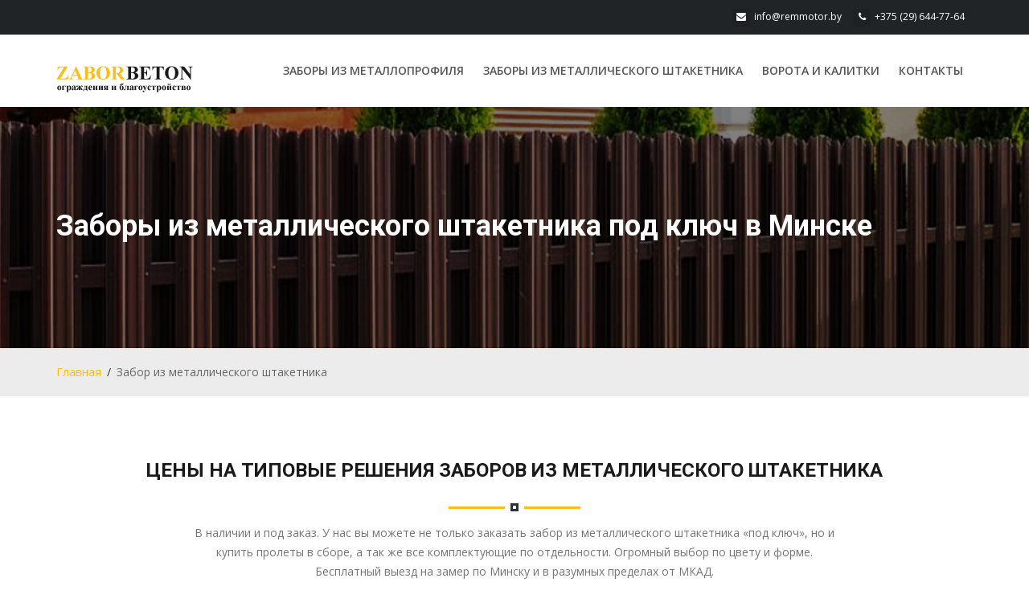

--- FILE ---
content_type: text/html
request_url: https://remmotor.by/zabor-metal-shtaket.html
body_size: 9624
content:
<!DOCTYPE html>

<html lang="ru">

<head>

	<!-- META -->
    <meta charset="utf-8">
    <meta http-equiv="X-UA-Compatible" content="IE=edge">
  
    
    
    <!-- FAVICONS ICON -->
    <link rel="icon" href="images/favicon.ico" type="image/x-icon" />
    <link rel="shortcut icon" type="image/x-icon" href="images/favicon.png" />
    
    <!-- PAGE TITLE HERE -->
    <title>Забор из металлического штакетника - цена в Минске. Купить металлоштакетник для забора.</title>
	<meta name="description" content="У нас вы можете заказать забор из металлоштакетника под ключ с установкой или же купить комплектующие отдельно. Минск и минская область. Цены, фото и более подробная информация на сайте.   " />
    
    <!-- MOBILE SPECIFIC -->
    <meta name="viewport" content="width=device-width, initial-scale=1">
    
    <!-- [if lt IE 9]>
        <script src="js/html5shiv.min.js"></script>
        <script src="js/respond.min.js"></script>
	<![endif] -->
    
    <!-- BOOTSTRAP STYLE SHEET -->
    <link rel="stylesheet" type="text/css" href="css/bootstrap.min.css">
    <!-- FONTAWESOME STYLE SHEET -->
    <link rel="stylesheet" type="text/css" href="css/fontawesome/css/font-awesome.min.css" />
    <!-- FLATICON STYLE SHEET -->
    <link rel="stylesheet" type="text/css" href="css/flaticon.min.css">
    <!-- ANIMATE STYLE SHEET --> 
    <link rel="stylesheet" type="text/css" href="css/animate.min.css">
    <!-- OWL CAROUSEL STYLE SHEET -->
    <link rel="stylesheet" type="text/css" href="css/owl.carousel.min.css">
    <!-- BOOTSTRAP SELECT BOX STYLE SHEET -->
    <link rel="stylesheet" type="text/css" href="css/bootstrap-select.min.css">
    <!-- MAGNIFIC POPUP STYLE SHEET -->
    <link rel="stylesheet" type="text/css" href="css/magnific-popup.min.css">
    <!-- LOADER STYLE SHEET -->
    <link rel="stylesheet" type="text/css" href="css/loader.min.css">    
    <!-- MAIN STYLE SHEET -->
    <link rel="stylesheet" type="text/css" href="css/style.css">
    <!-- THEME COLOR CHANGE STYLE SHEET -->
    <link rel="stylesheet" class="skin" type="text/css" href="css/skin/skin-1.css">
    <!-- CUSTOM  STYLE SHEET -->
    <link rel="stylesheet" type="text/css" href="css/custom.css">   

    
    <!-- REVOLUTION SLIDER CSS -->
    <link rel="stylesheet" type="text/css" href="plugins/revolution/revolution/css/settings.css">
    <!-- REVOLUTION NAVIGATION STYLE -->
    <link rel="stylesheet" type="text/css" href="plugins/revolution/revolution/css/navigation.css">
    
    <!-- GOOGLE FONTS -->
    <link href='https://fonts.googleapis.com/css?family=Roboto:400,100,300,300italic,400italic,500,500italic,700,700italic,900italic,900' rel='stylesheet' type='text/css'>
    <link href='https://fonts.googleapis.com/css?family=Open+Sans:400,300,300italic,400italic,600,600italic,700,800italic,800,700italic' rel='stylesheet' type='text/css'>
    
</head>

<body>

	<div class="page-wraper"> 
       	
        <!-- HEADER START -->
        <header class="site-header header-style-1 ">
        
            <div class="top-bar">
                <div class="container">
                    <div class="row">
                        <div class="wt-topbar-right clearfix">
                        	
                            <ul class="list-unstyled e-p-bx pull-right">
                                <li><i class="fa fa-envelope"></i>info@remmotor.by</li>
                                <li><i class="fa fa-phone"></i>+375 (29) 644-77-64</li>
                            </ul>
                            
                        </div>
                    </div>
                </div>
            </div>
            
            <div class="sticky-header main-bar-wraper">
                <div class="main-bar bg-white">
                    <div class="container">
                        <div class="logo-header">
                            <a href="/">
                                <img src="images/logo-dark.png" width="171" height="49" />
                            </a>
                        </div>
                        <!-- NAV Toggle Button -->
                        <button data-target=".header-nav" data-toggle="collapse" type="button" class="navbar-toggle collapsed">
                            <span class="sr-only">Toggle navigation</span>
                            <span class="icon-bar"></span>
                            <span class="icon-bar"></span>
                            <span class="icon-bar"></span>
                        </button>
                       
                        
                        <!-- MAIN Vav -->
                         <div class="header-nav navbar-collapse collapse ">
                            <ul class=" nav navbar-nav">
                               
								<li>
                                    <a href="zabor-iz-metalloprofilya.html">Заборы из металлопрофиля</a>
                                   
                                </li>
								<li>
                                    <a href="zabor-metal-shtaket.html">Заборы из металлического штакетника</a>
                                   
                                </li>
								
                            
                                
                                
                                <li>
                                    <a href="vorota-kalitki.html">Ворота и калитки</a>
                                </li>
                            
                                
								
								
								<li>
                                    <a href="contact.html">Контакты</a> 
                                </li>
                                
                                
                            </ul>
                        </div>
                    </div>
                </div>
            </div>
            
        </header>
        <!-- HEADER END -->
        
         <!-- CONTENT START -->
        <div class="page-content  bg-white">
        
            <!-- INNER PAGE BANNER -->
            <div class="wt-bnr-inr overlay-wraper" style="background-image:url(images/banner/zabor-metal-shtaketnik.jpg);">
            	<div class="overlay-main bg-black" style="opacity:0.5;"></div>
                <div class="container">
                    <div class="wt-bnr-inr-entry">
                        <h1 class="text-white">Заборы из металлического штакетника под ключ в Минске</h1>
                    </div>
                </div>
            </div>
            <!-- INNER PAGE BANNER END -->
            
           <!-- BREADCRUMB ROW -->                            
            <div class="bg-gray-light p-tb20">
            	<div class="container">
                    <ul class="wt-breadcrumb breadcrumb-style-1">
                        <li><a href="/">Главная</a></li>
                        <li>Забор из металлического штакетника</li>
                    </ul>
                </div>
            </div>
            <!-- BREADCRUMB ROW END -->                   
            
            <!-- SECTION CONTENT -->         
            <div class="section-full p-t80 p-b50  ">
                <div class="container">
				
                	<!-- TITLE START -->
                    <div class="section-head text-center">
                            <h2 class="text-uppercase">Цены на типовые решения заборов из металлического штакетника</h2>
                            <div class="wt-separator-outer">
                               <div class="wt-separator style-square">
                                   <span class="separator-left bg-primary"></span>
                                   <span class="separator-right bg-primary"></span>
                               </div>
                           </div>
                            <p>В наличии и под заказ.
							У нас вы можете не только заказать забор из металлического штакетника «под ключ», но и купить пролеты в сборе, а так же все комплектующие по отдельности.
							Огромный выбор по цвету и форме. <br>
Бесплатный выезд на замер по Минску и в разумных пределах от МКАД.							
							<br>Доставка, установка, гарантия.</p>
							
							
                        </div>
                    <!-- TITLE END -->    
 <!-- TITLE SEPARATOR DEFAULT LEFT -->
                   
						<!-- TABLE RESPONSIVE -->
                    <div class="section-content m-b80">
                    	<div class="p-b30">
                            <h2 class="text-uppercase">Стоимость погонного метра забора из металлического штакетника на 2-х лагах.</h2>
                            <div class="wt-separator-outer">
                                <div class="wt-separator style-square">
                                    <span class="separator-left bg-primary"></span>
                                    <span class="separator-right bg-primary"></span>
                                </div>
                            </div>
							
							<p>В зависимости от высоты предполагаемого забора, технологически предусмотрено определенное
							колличество продольных лаг. Они дополнительно обеспечивают устойчивость конструкции в целом, а так же 
							защищают материалы от перегибов в условиях внешнего воздействия. Зачастую 2 перекладины рекомендуют  до 1.5м.  
							</p>
							
                        </div>
						<div class="wt-post-media  text-center">
                            <img src="images/zabor-metal-shtaket/metalloshtaket-2-lagi.jpg">
                        </div>
                        <div id="no-more-tables">
                        	<table class="col-md-12 table-bordered table-striped table-condensed cf wt-responsive-table">
                                <thead class="cf">
								<tr>
<th rowspan="3">Высота забора,м.</th>
<th colspan="8"><div align="center" >Металлоштакетник</div></th>

</tr>

                                    <tr>
                                       
                                        <th colspan="2">Глянцевый</th>
										 
                                        <th colspan="2">Матовый</th>
                                        <th colspan="2">Printech</th>
										
                                        
                                    </tr>
									<tr><th><img src="images/zabor-metal-shtaket/1-stor-zapolnenie.jpg"><br></th>
									<th><img src="images/zabor-metal-shtaket/2-stor-zapolnenie.jpg"></th>
									<th><img src="images/zabor-metal-shtaket/1-stor-zapolnenie.jpg"></th>
									<th><img src="images/zabor-metal-shtaket/2-stor-zapolnenie.jpg"></th>
									<th><img src="images/zabor-metal-shtaket/1-stor-zapolnenie.jpg"></th>
									<th><img src="images/zabor-metal-shtaket/2-stor-zapolnenie.jpg"></th>

									</tr>
									
                                </thead>
                                <tbody>
                                    <tr>
									
                                        <td data-title="Высота забора,м.">1,2</td>
                                        <td data-title="Глянцевый в 1 ряд">37,94 руб.</td>
										<td data-title="Глянцевый  в 2 ряда">61,2 руб.</td>
                                       <td data-title="Матовый в 1 ряд">51,9 руб.</td>
										<td data-title="Матовый  в 2 ряда">86,4 руб.</td>
                                        <td data-title="Printech в 1 ряд" class="numeric">57,2 руб.</td>
										<td data-title="Printech в 2 ряда" class="numeric">95,4 руб.</td>
										
                                      
                                    </tr>
                                    <tr>
                                        <td data-title="Высота забора,м.">1,5</td>
                                       <td data-title="Глянцевый в 1 ряд">45,1 руб.</td>
										<td data-title="Глянцевый  в 2 ряда">74,1 руб.</td>
                                       <td data-title="Матовый в 1 ряд">62,7 руб.</td>
										<td data-title="Матовый  в 2 ряда">105,7 руб.</td>
                                        <td data-title="Printech в 1 ряд" class="numeric">69,3 руб.</td>
										<td data-title="Printech в 2 ряда" class="numeric">117,9 руб.</td>
										
                                      
                                    </tr>
                                    
                                   
                                </tbody>
                            </table>
                        </div>
                    </div>
						

					 <div class="section-content m-b80">
                    	<div class="p-b30">
                            <h3 class="text-uppercase">Стоимость погонного метра забора из металлического штакетника  на 3-х лагах.</h3>
                            <div class="wt-separator-outer">
                                <div class="wt-separator style-square">
                                    <span class="separator-left bg-primary"></span>
                                    <span class="separator-right bg-primary"></span>
                                </div>
                            </div>
							
							<p>Забор такой конструкции имеет  малую парусность, однако свыше 1.5 м.  требует наличия не менее трех поперечин.
Это обеспечит надлежащую жесткость конструкции, эстетическую выдержанность и  предотвратит деформацию при сильных атмосферных нагрузках в виде ветра, града и т.д..						
							</p>
							
                        </div>
						<div class="wt-post-media  text-center">
                            <img src="images/zabor-metal-shtaket/metalloshtaket-3-lagi.jpg">
                        </div>
						
                        <div id="no-more-tables">
						
                        	<table class="col-md-12 table-bordered table-striped table-condensed cf wt-responsive-table">
                                <thead class="cf">
								<tr>
<th rowspan="3">Высота забора,м.</th>
<th colspan="8"><div align="center" >Металлоштакетник</div></th>

</tr>

                                    <tr>
                                       
                                        <th colspan="2">Глянцевый</th>
										 
                                        <th colspan="2">Матовый</th>
                                        <th colspan="2">Printech</th>
										
                                        
                                    </tr>
									<tr><th><img src="images/zabor-metal-shtaket/1-stor-zapolnenie.jpg"><br></th>
									<th><img src="images/zabor-metal-shtaket/2-stor-zapolnenie.jpg"></th>
									<th><img src="images/zabor-metal-shtaket/1-stor-zapolnenie.jpg"></th>
									<th><img src="images/zabor-metal-shtaket/2-stor-zapolnenie.jpg"></th>
									<th><img src="images/zabor-metal-shtaket/1-stor-zapolnenie.jpg"></th>
									<th><img src="images/zabor-metal-shtaket/2-stor-zapolnenie.jpg"></th>

									</tr>
									
                                </thead>
                                <tbody>
                                   
                                    <tr>
                                        <td data-title="Высота забора,м.">1,7</td>
                                       <td data-title="Глянцевый в 1 ряд">54,4 руб.</td>
										<td data-title="Глянцевый  в 2 ряда">87,3 руб.</td>
                                       <td data-title="Матовый в 1 ряд">74,3 руб.</td>
										<td data-title="Матовый  в 2 ряда">123,4 руб.</td>
                                        <td data-title="Printech в 1 ряд" class="numeric">81,5 руб.</td>
										<td data-title="Printech в 2 ряда" class="numeric">135,9 руб.</td>
										
                                      
                                    </tr>
                                    <tr>
                                        <td data-title="Высота забора,м.">2,0</td>
                                        <td data-title="Глянцевый в 1 ряд">61,7 руб.</td>
										<td data-title="Глянцевый  в 2 ряда">100,8 руб.</td>
                                       <td data-title="Матовый в 1 ряд">85,14 руб.</td>
										<td data-title="Матовый  в 2 ряда">142,5 руб.</td>
                                        <td data-title="Printech в 1 ряд" class="numeric">93,54 руб.</td>
										<td data-title="Printech в 2 ряда" class="numeric">157,67 руб.</td>
										
                                      
                                    </tr>
                                   
                                </tbody>
                            </table>
                        </div>
                    </div>
					 <div class="col-md-12 col-sm-12">
                                    <div class="wt-icon-box-wraper bx-style-2 m-t40 m-b30 p-a30 center bg-white">
                                        <div class="wt-icon-box-sm radius bg-primary m-b20">
                                        	<span class="icon-cell text-white"><i class="fa fa-exclamation" aria-hidden="true"></i></span>
                                        </div>
                                        <div class="icon-content p-t40">
                                           
                                            <p><strong>Узнать предварительную стоимость забора или комплектующих можно по телефонам указанным на сайте.
						   Для более точного рассчета, пожалуйста, отправьте запрос на e-mail: info@remmotor.by.
						   В письме, укажите все имеющиеся данные и приложите проект при его наличии.
						   Напоминаем,что самый простой и точный метод - вызвать замерщика на объект.
						   </strong>
						   </p>
                                        </div>
                                    </div>
                                </div>

						</div>		</div>	

<!-- COLL-TO ACTION START -->
            <div class="call-to-action-wrap call-to-action-skew bg-primary" style="background-image:url(images/background/bg-4.png); background-repeat:repeat;">
                <div class="container">
                    <div class="row">
                        <div class="col-md-8 col-sm-8">
                            <div class="call-to-action-left p-tb20 p-r50">
                                <h4 class="text-uppercase m-b10">Требуется консультация или желаете сделать заказ? </h4>
                                <p>С радостью ответим на все вопросы удобным для Вас способом.</p>
                            </div>
                        </div>
                        
                        <div class="col-md-3">
                            <div class="call-to-action-right p-tb30">
                                <a href="contact.html" class="site-button-secondry  m-r15 text-uppercase"  style="font-weight:600;">
                                    Свяжитесь с нами  <i class="fa fa-angle-double-right"></i>
                                </a>
                            </div>
                        </div>
                    </div>
                 </div>
            </div>		 <div class="container">				
                     
                   
				   <!-- SECTION CONTENT START -->
            <div class="section-full p-t80 p-b50">
                <div class="container">
                
                   <!-- TITLE SEPARATOR DEFAULT LEFT -->
                    <div class="section-head text-left">
                        <h2 class="text-uppercase">Фото готовых заборов</h2>
                        <div class="wt-separator-outer"><div class="wt-separator bg-primary"></div></div>
                        <p>Заборы из металлического штакетника  - это современный взгляд на привычные и устоявшиеся вещи,
						прекрасный материал призванный оградить ваше личное пространство от внешних раздражителей. 
Мы подобрали некоторые фото, чтобы вы еще раз убедились, что такой тип ограждений смотрятся  действительно превосходно.					</p>
                    </div>   
                    
                    <!-- GALLERY CONTENT START -->
                    <div class="row">
                        <div class="portfolio-wrap mfp-gallery no-col-gap">
                        
                    		<!-- COLUMNS 1 -->
                            <div class="masonry-item house col-lg-3 col-md-3 col-sm-6 col-xs-6">
                                <div class="wt-gallery-bx p-a15">
                                    <div class="wt-thum-bx wt-img-overlay1 wt-img-effect zoom-slow">
                                        <a href="javascript:void(0);">
                                            <img src="images/zabor-metal-shtaket/zabor-iz-metalloshtaketnika-1-m.jpg"  alt="Забор из металлоштакетника">
                                        </a>
                                        <div class="overlay-bx">
                                            <div class="overlay-icon">
                                               
                                                <a href="images/zabor-metal-shtaket/zabor-iz-metalloshtaketnika-1.jpg" class="mfp-link">
                                                    <i class="fa fa-picture-o wt-icon-box-xs"></i>
                                                </a>
                                            </div>
                                        </div>
                                    </div>
                                </div>
                            </div>
                            <!-- COLUMNS 2 -->
                            <div class="masonry-item building col-lg-3 col-md-3 col-sm-6 col-xs-6">
                                 <div class="wt-gallery-bx p-a15">
                                    <div class="wt-thum-bx wt-img-overlay1 wt-img-effect zoom-slow">
                                        <a href="javascript:void(0);">
                                            <img src="images/zabor-metal-shtaket/zabor-iz-metalloshtaketnika-2-m.jpg"  alt="Забор из металлического штакетника двухсторонний">
                                        </a>
                                        <div class="overlay-bx">
                                            <div class="overlay-icon">
                                               
                                                <a href="images/zabor-metal-shtaket/zabor-iz-metalloshtaketnika-2.jpg" class="mfp-link">
                                                    <i class="fa fa-picture-o wt-icon-box-xs"></i>
                                                </a>
                                            </div>
                                        </div>
                                    </div>
                                </div>
                            </div>
							
                            <!-- COLUMNS 3 -->
                            <div class="masonry-item office col-lg-3 col-md-3 col-sm-6 col-xs-6">
                                 <div class="wt-gallery-bx p-a15">
                                    <div class="wt-thum-bx wt-img-overlay1 wt-img-effect zoom-slow">
                                        <a href="javascript:void(0);">
                                            <img src="images/zabor-metal-shtaket/zabor-iz-metalloshtaketnika-3-m.jpg"  alt="Забор из металлического штакетника односторонний">
                                        </a>
                                        <div class="overlay-bx">
                                            <div class="overlay-icon">
                                               
                                                <a href="images/zabor-metal-shtaket/zabor-iz-metalloshtaketnika-3.jpg" class="mfp-link">
                                                    <i class="fa fa-picture-o wt-icon-box-xs"></i>
                                                </a>
                                            </div>
                                        </div>
                                    </div>
                                </div>
                            </div>
                            <!-- COLUMNS 4 -->
                            <div class="masonry-item garden col-lg-3 col-md-3 col-sm-6 col-xs-6">
                               <div class="wt-gallery-bx p-a15">
                                    <div class="wt-thum-bx wt-img-overlay1 wt-img-effect zoom-slow">
                                        <a href="javascript:void(0);">
                                            <img src="images/zabor-metal-shtaket/zabor-iz-metalloshtaketnika-4-m.jpg"  alt="Забор из металлического штакетника под дерево">
                                        </a>
                                        <div class="overlay-bx">
                                            <div class="overlay-icon">
                                               
                                                <a href="images/zabor-metal-shtaket/zabor-iz-metalloshtaketnika-4.jpg" class="mfp-link">
                                                    <i class="fa fa-picture-o wt-icon-box-xs"></i>
                                                </a>
                                            </div>
                                        </div>
                                    </div>
                                </div>
                            </div>
                            <!-- COLUMNS 5 -->
                            <div class="masonry-item interior col-lg-3 col-md-3 col-sm-6 col-xs-6">
                                <div class="wt-gallery-bx p-a15">
                                    <div class="wt-thum-bx wt-img-overlay1 wt-img-effect zoom-slow">
                                        <a href="javascript:void(0);">
                                            <img src="images/zabor-metal-shtaket/zabor-iz-metalloshtaketnika-5-m.jpg"  alt="Забор из металлоштакетника волной">
                                        </a>
                                        <div class="overlay-bx">
                                            <div class="overlay-icon">
                                               
                                                <a href="images/zabor-metal-shtaket/zabor-iz-metalloshtaketnika-5.jpg" class="mfp-link">
                                                    <i class="fa fa-picture-o wt-icon-box-xs"></i>
                                                </a>
                                            </div>
                                        </div>
                                    </div>
                                </div>
                            </div>
                            <!-- COLUMNS 6 -->
                            <div class="masonry-item office col-lg-3 col-md-3 col-sm-6 col-xs-6">
                                <div class="wt-gallery-bx p-a15">
                                    <div class="wt-thum-bx wt-img-overlay1 wt-img-effect zoom-slow">
                                        <a href="javascript:void(0);">
                                            <img src="images/zabor-metal-shtaket/zabor-iz-metalloshtaketnika-6-m.jpg"  alt="Забор из металлоштакетника округлый">
                                        </a>
                                        <div class="overlay-bx">
                                            <div class="overlay-icon">
                                               
                                                <a href="images/zabor-metal-shtaket/zabor-iz-metalloshtaketnika-6.jpg" class="mfp-link">
                                                    <i class="fa fa-picture-o wt-icon-box-xs"></i>
                                                </a>
                                            </div>
                                        </div>
                                    </div>
                                </div>
                            </div>
                            <!-- COLUMNS 7 -->
                            <div class="masonry-item building col-lg-3 col-md-3 col-sm-6 col-xs-6">
                                <div class="wt-gallery-bx p-a15">
                                    <div class="wt-thum-bx wt-img-overlay1 wt-img-effect zoom-slow">
                                        <a href="javascript:void(0);">
                                            <img src="images/zabor-metal-shtaket/zabor-iz-metalloshtaketnika-7-m.jpg"  alt="Забор из металлического штакетника белый">
                                        </a>
                                        <div class="overlay-bx">
                                            <div class="overlay-icon">
                                               
                                                <a href="images/zabor-metal-shtaket/zabor-iz-metalloshtaketnika-7.jpg" class="mfp-link">
                                                    <i class="fa fa-picture-o wt-icon-box-xs"></i>
                                                </a>
                                            </div>
                                        </div>
                                    </div>
                                </div>
                            </div>
							
							
							 <!-- COLUMNS 8 -->
                            <div class="masonry-item building col-lg-3 col-md-3 col-sm-6 col-xs-6">
                                <div class="wt-gallery-bx p-a15">
                                    <div class="wt-thum-bx wt-img-overlay1 wt-img-effect zoom-slow">
                                        <a href="javascript:void(0);">
                                            <img src="images/zabor-metal-shtaket/zabor-iz-metalloshtaketnika-8-m.jpg"  alt="Забор из евроштакета">
                                        </a>
                                        <div class="overlay-bx">
                                            <div class="overlay-icon">
                                               
                                                <a href="images/zabor-metal-shtaket/zabor-iz-metalloshtaketnika-8.jpg" class="mfp-link">
                                                    <i class="fa fa-picture-o wt-icon-box-xs"></i>
                                                </a>
                                            </div>
                                        </div>
                                    </div>
                                </div>
                            </div>
                           
                        
                        </div>
                    </div>
                    <!-- GALLERY CONTENT END -->
                    
                   
                </div>
				
				
				
				<div class="section-full p-t80 p-b50">
                <div class="container">
                
                   <!-- TITLE SEPARATOR DEFAULT LEFT -->
                     <div class="section-head text-left">
                        <h2 class="text-uppercase">Виды евроштакетника</h2>
                        <div class="wt-separator-outer"><div class="wt-separator bg-primary"></div></div>
                        <p>По сути это пластины из рулонной оцинкованной стали, толщиной чаще всего 0,5мм,
							покрытой полимерными составами.
							Для производства применяются П- и М-образные профили, длиной полосы, в основном, от 1,5 м до 3 м.
							Является жестким и прочным изделием благодаря его специальной форме.							</p>
							
							<p>
							Благодаря его «штучности» можно создать индивидуальный дизайн ограждения, 
							меняя такие параметры как: высота, ширина секций, ширина просвета между планками,
							фигурное оформление верха и т.д.</p>
					
						
						
						<div class="section-content">
                            <div class="row">
                            
                                <div class="col-md-3 col-sm-6">
								<strong>По методу изготовления:</strong>
								<ul  class="list-check-circle primary">
                                        <li>Штучный</li>
                                        <li>Из цельного профнастила</li>
                                        
                                    </ul>
                                    
                                </div>
                                
                                <div class="col-md-3 col-sm-6">
                                    <strong>По отделке краев:</strong>
								<ul  class="list-check-circle primary">
                                        <li>Завальцованные</li>
                                        <li>Незавальцованные</li>
                                        
                                    </ul>
                                </div>
								 <div class="col-md-3 col-sm-6">
                                    <strong>По окраске: </strong>
								<ul  class="list-check-circle primary">
                                        <li>Порошковое покрытие</li>
                                        <li>Полимерное покрытие </li>
                                        
                                    </ul>
                                </div>
								
								 <div class="col-md-3 col-sm-6">
                                    <strong>По сечению профиля:</strong>
								<ul  class="list-check-circle primary">
                                        <li>М-образное </li>
                                        <li>П-образное</li>
                                        
                                    </ul>
                                </div>
                                
                               
                                
                             
                                
                               
                                
                            </div>
                        </div>
						
						
                    </div>  


 					
                    <div class="section-head text-left">
                        <h2 class="text-uppercase">Монтаж забора из металлоштакетника</h2>
                        <div class="wt-separator-outer"><div class="wt-separator bg-primary"></div></div>
						<p>Процесс установки такого забора мало чем отличается от <a href="zabor-iz-metalloprofilya.html">монтажа забора из металлопрофиля</a> .
За счет большого  колличества элементов это занимает немало времени, но и спектр варианов оформления достаточно шире.						</p>

						 <div class="row">
						 
                           
                                <div class="col-md-12 col-sm-12 m-b30">
                                    <div class="wt-icon-box-wraper bx-style-1 p-a20 left bg-white">
                                         <div class="wt-icon-box-xs text-primary bg-white radius bdr-2 ">
                                        	<span class="icon-cell text-primary">1</span>
                                        </div>
                                        <div class="icon-content">
                                            <h5 class="wt-tilte text-uppercase">Необходимые материалы.</h5>
                                            <p>
                            <img src="images/zabor-metal-shtaket/ustroistvo-zabor-evroshtaket.jpg">
                        <br>
											Помимо инструментов для выполнения работ вам понадобятся следующие материаллы:
											<ul  class="list-check-circle primary">
											<li>Металлоштакетник</li>
                                        <li>Столбы из профильной трубы, как правило, 60х40 мм или 60х60 мм с толщиной стенки не менее 2 мм.</li>
                                        <li>Поперечины из профильной трубы 40х20х2 мм.</li>
                                        <li>Саморезы</l>
                                        <li>Заглушки на столбы</li>
										<li>Бетонный раствор.</li>
										<li>Краска</li>
                                        <li>Декоративные элементы по желанию.</li>
										
                                       
                                    </ul></p>
                                        </div>
                                    </div>
                                </div>
                                
                                <div class="col-md-12 col-sm-12 m-b30">
                                    <div class="wt-icon-box-wraper bx-style-1 p-a20 left bg-white">
                                       <div class="wt-icon-box-xs text-primary bg-white radius bdr-2 ">
                                        	<span class="icon-cell text-primary">2</span>
                                        </div>
                                        <div class="icon-content">
										<h5 class="wt-tilte text-uppercase">Основание для забора и столбы.</h5>
                                            <p>Первым делом мы  подготавливаем «основу». 
											Зачастую применяют столбчатый или ленточный фундаменты. Все зависит от высоты, конструктивного 
											решения и грунта. Не стоит принебрегать этим момментом, поскольку на данном этапе определяется устойчивость 
забора в целом, что не позволит ему упасть после первых порывов ветра.		
Обязательно не забудьте торцы столбов закрыть пластмассовыми заглушками, 
дабы избежать попадания дождевой воды внутрь  и начала процесса коррозии.
</p>
                                           
                                        </div>
                                    </div>
                                </div>
                                
                                <div class="col-md-12 col-sm-12 m-b30">
                                    <div class="wt-icon-box-wraper bx-style-1 p-a20 left bg-white">
                                        <div class="wt-icon-box-xs text-primary bg-white radius bdr-2 ">
                                        	<span class="icon-cell text-primary">3</span>
                                        </div>
                                        <div class="icon-content">
										<h5 class="wt-tilte text-uppercase">Поперечины.</h5>
                                            <p>На закрепленные столбы привариваются горизонтальные перекладины.
											Их количество  будет зависеть от высоты  забора:
 <ul  class="list-check-circle primary">
                                   <li>2шт до 1,5м.</li>
                                        <li>свыше 1,5м.  не менее 3 шт.</li>
                                        
                                </ul>											
											 Они служат для придания жесткости вашей 
											конструкции и не позволят забору "звенеть".
											Сварные швы после приварки необходимо зачистить и прокрасить.
 </p>
                                           
                                        </div>
                                    </div>
                                </div>
                                
                                <div class="col-md-12 col-sm-12 m-b30">
                                    <div class="wt-icon-box-wraper bx-style-1 p-a20 left bg-white">
                                        <div class="wt-icon-box-xs text-primary bg-white radius bdr-2 ">
                                        	<span class="icon-cell text-primary">4</span>
                                        </div>
                                        <div class="icon-content">
                                             <h5 class="wt-tilte text-uppercase">Монтаж евроштакетника.</h5>
                                            <p>После установки каркаса  начинаем крепить пластины штакета.
											Крепление производится  к поперечному профилю саморезами либо заклепками
											(не забудьте подобрать крепеж в цвет забора). 
											Существует несколько типов крепления евроштакетника:
 <ul  class="list-check-circle primary">
                                   <li>Открытый (крепеж виден)</li>
                                        <li>Закрытый (крепеж НЕ виден)</li>
                                        
                                </ul>
								Изготовители рекомендуют крепить не менее 9 панелей штакетника на 1 метр погонный.
								Зачастую применяют:
								 <ul  class="list-check-circle primary">
                                   <li>Одностороннее заполнение (расстоянием около 20мм)</li>
                                        <li>Двухстороннее (зазор с одной стороны закрывается штакетником с другой стороны)</li>
                                        
                                </ul>
 Однако, вариантов монтажа может быть сколько угодно, в зависимости от вашей фантазии и задач.
 
</p>
                                        </div>
                                    </div>
                                </div>
								
								 
                                
                            </div>
                   

 
					
                </div>

            </div>
				
		
            </div>
            <!-- SECTION CONTENT END -->
			
			
                </div>
				
            </div>
            <!-- SECTION CONTENT END -->  
            
        </div>
        <!-- CONTENT END -->

         <!-- FOOTER START -->
        <footer class="site-footer footer-dark">
            
			<!-- COLL-TO ACTION START -->
            <div class="call-to-action-wrap call-to-action-skew bg-primary" style="background-image:url(images/background/bg-4.png); background-repeat:repeat;">
                <div class="container">
                    <div class="row">
                        <div class="col-md-8 col-sm-8">
                            <div class="call-to-action-left p-tb20 p-r50">
                                <h4 class="text-uppercase m-b10">Требуется консультация или желаете сделать заказ? </h4>
                                <p>С радостью ответим на все вопросы удобным для Вас способом.</p>
                            </div>
                        </div>
                        
                        <div class="col-md-3">
                            <div class="call-to-action-right p-tb30">
                                <a href="contact.html" class="site-button-secondry  m-r15 text-uppercase"  style="font-weight:600;">
                                    Свяжитесь с нами  <i class="fa fa-angle-double-right"></i>
                                </a>
                            </div>
                        </div>
                    </div>
                 </div>
            </div>
			
			
            <!-- FOOTER BLOCKES START -->  
            <div class="footer-top overlay-wraper">
                <div class="overlay-main bg-black" style="opacity:0;"></div>
                <div class="container">
                    <div class="row">
                        <!-- ABOUT COMPANY -->
						
                        <div class="col-md-3 col-sm-6">  
                            <div class="widget widget_about">
                                <h4 class="widget-title">Предлагаем</h4>
                                <div class="logo-footer clearfix p-b15">
                                    <a href="/"><img src="images/footer-logo.png" width="230" height="67"/></a>
                                </div>
                                <p>Изготовление заборов, ворот и калиток из металлопрофиля и металлического штакетника, .
                            </div>
							
                        </div>

<!-- USEFUL LINKS -->
                        <div class="col-md-3 col-sm-6">
                            <div class="widget widget_services">
                                <h4 class="widget-title">Меню</h4>
                                <ul>
                                    <li><a href="/">Главная</a></li>
                                    <li><a href="zabor-iz-metalloprofilya.html">Заборы из металлопрофиля</a></li>
									 <li><a href="zabor-metal-shtaket.html">Заборы из металлоштакетника</a></li>
								      <li><a href="vorota-kalitki.html">Ворота и калитки</a></li>
									  <li><a href="contact.html">Контакты</a></li>
                                </ul>
                            </div>
                        </div>

						
                       
                        
                        <!-- adress -->
                        <div class="col-md-6 col-sm-12">
                            <div class="wt-icon-box-wraper left  bdr-1 bdr-gray-dark p-tb15 p-lr10 clearfix">
                                <div class="icon-md text-primary">
                                    <span class="flaticon-placeholder"></span>
                                </div>
                                <div class="icon-content">
                                    <h5 class="wt-tilte text-uppercase m-b0">Адрес</h5>
                                    <p>223028, Минская обл., Минский р-н, а.г. Ждановичи ул. Линейная, 2, оф. 1.2</p>
                                </div>
                           </div>
						     <div class="wt-icon-box-wraper left  bdr-1 bdr-gray-dark p-tb15 p-lr10 clearfix ">
                                <div class="icon-md text-primary">
                                    <span class="flaticon-smartphone"></span>
                                </div>
                                <div class="icon-content">
                                    <h5 class="wt-tilte text-uppercase m-b0">Телефон</h5>
                                    <p class="m-b0">8 (029) 644-77-64  <img src="images/vel.png"  /></p>
									
									
                                </div>
                           </div>
						   
						  
							<div class="wt-icon-box-wraper left  bdr-1 bdr-gray-dark p-tb15 p-lr10 clearfix">
                                <div class="icon-md text-primary">
                                    <span class="flaticon-email"></span>
                                </div>
                                <div class="icon-content">
                                    <h5 class="wt-tilte text-uppercase m-b0">Email</h5>
                                    <p class="m-b0">info@remmotor.by</p>
                                  
                                </div>
                            </div>
                           
                        </div>
                    </div>
                    
                </div>
            </div>
            <!-- FOOTER COPYRIGHT -->
            <div class="footer-bottom overlay-wraper">
                <div class="overlay-main bg-black" style="opacity:0;"></div>
                <div class="constrot-strip"></div>
                <div class="container p-t30">
                    <div class="row">
                        <div class="wt-footer-bot-left">
                            <span class="copyrights-text">© 2023 ООО "РемЭлмаш" . Все права защищены.</span>
                        </div>
                        <div class="wt-footer-bot-right">
                            <ul class="copyrights-nav pull-right"> 
                                
                                <li><a href="contact.html">Контакты</a></li>
                            </ul>
                        </div>
                    </div>
                </div>
            </div>
        </footer>
        <!-- FOOTER END -->

        <!-- BUTTON TOP START -->
        <button class="scroltop fa fa-arrow-up" ></button>
        
    </div>
    
 
<!-- JAVASCRIPT  FILES ========================================= --> 
<script type="text/javascript"  src="js/jquery-1.12.4.min.js"></script><!-- JQUERY.MIN JS -->
<script type="text/javascript"  src="js/bootstrap.min.js"></script><!-- BOOTSTRAP.MIN JS -->

<script type="text/javascript"  src="js/bootstrap-select.min.js"></script><!-- FORM JS -->
<script type="text/javascript"  src="js/jquery.bootstrap-touchspin.min.js"></script><!-- FORM JS -->

<script type="text/javascript"  src="js/magnific-popup.min.js"></script><!-- MAGNIFIC-POPUP JS -->

<script type="text/javascript"  src="js/waypoints.min.js"></script><!-- WAYPOINTS JS -->
<script type="text/javascript"  src="js/counterup.min.js"></script><!-- COUNTERUP JS -->
<script type="text/javascript"  src="js/waypoints-sticky.min.js"></script><!-- COUNTERUP JS -->

<script type="text/javascript" src="js/isotope.pkgd.min.js"></script><!-- MASONRY  -->

<script type="text/javascript"  src="js/owl.carousel.min.js"></script><!-- OWL  SLIDER  -->

<script type="text/javascript"  src="js/stellar.min.js"></script><!-- PARALLAX BG IMAGE   --> 
<script type="text/javascript"  src="js/scrolla.min.js"></script><!-- ON SCROLL CONTENT ANIMTE   --> 

<script type="text/javascript"  src="js/custom.js"></script><!-- CUSTOM FUCTIONS  -->
<script type="text/javascript"  src="js/shortcode.js"></script><!-- SHORTCODE FUCTIONS  -->





<!-- LOADING AREA START ===== -->
<div class="loading-area" style="">
    <div class="loading-box"></div>
    <div class="loading-pic">
        <div class="loader">
            <span class="block-1"></span>
            <span class="block-2"></span>
            <span class="block-3"></span>
            <span class="block-4"></span>
            <span class="block-5"></span>
            <span class="block-6"></span>
            <span class="block-7"></span>
            <span class="block-8"></span>
            <span class="block-9"></span>
            <span class="block-10"></span>
            <span class="block-11"></span>
            <span class="block-12"></span>
            <span class="block-13"></span>
            <span class="block-14"></span>
            <span class="block-15"></span>
            <span class="block-16"></span>
        </div>
    </div>
</div>
<!-- LOADING AREA  END ====== -->

<!-- Yandex.Metrika counter -->
<script type="text/javascript" >
    (function (d, w, c) {
        (w[c] = w[c] || []).push(function() {
            try {
                w.yaCounter48422036 = new Ya.Metrika({
                    id:48422036,
                    clickmap:true,
                    trackLinks:true,
                    accurateTrackBounce:true,
                    webvisor:true
                });
            } catch(e) { }
        });

        var n = d.getElementsByTagName("script")[0],
            s = d.createElement("script"),
            f = function () { n.parentNode.insertBefore(s, n); };
        s.type = "text/javascript";
        s.async = true;
        s.src = "https://mc.yandex.ru/metrika/watch.js";

        if (w.opera == "[object Opera]") {
            d.addEventListener("DOMContentLoaded", f, false);
        } else { f(); }
    })(document, window, "yandex_metrika_callbacks");
</script>
<noscript><div><img src="https://mc.yandex.ru/watch/48422036" style="position:absolute; left:-9999px;" alt="" /></div></noscript>
<!-- /Yandex.Metrika counter -->

</body>

</html>


--- FILE ---
content_type: text/css
request_url: https://remmotor.by/css/flaticon.min.css
body_size: 599
content:
/*==Flaticon icon font: Flaticon==*/
@font-face{font-family:Flaticon;src:url(../fonts/Flaticon.eot);src:url(../fonts/Flaticon.eot?#iefix) format("embedded-opentype"),url(../fonts/Flaticon.woff) format("woff"),url(../fonts/Flaticon.ttf) format("truetype"),url(../fonts/Flaticon.svg#Flaticon) format("svg");font-weight:400;font-style:normal}@media screen and (-webkit-min-device-pixel-ratio:0){@font-face{font-family:Flaticon;src:url(../fonts/Flaticon.svg#Flaticon) format("svg")}}[class*=" flaticon-"]:after,[class*=" flaticon-"]:before,[class^=flaticon-]:after,[class^=flaticon-]:before{font-family:Flaticon;font-size:38px;font-style:normal}.flaticon-road-with-broken-line:before{content:"\f100"}.flaticon-sea-dyke:before{content:"\f101"}.flaticon-plumber-working:before{content:"\f102"}.flaticon-golden-gate-bridge:before{content:"\f103"}.flaticon-trees:before{content:"\f104"}.flaticon-roller-1:before{content:"\f105"}.flaticon-work-tools:before{content:"\f106"}.flaticon-construction-16:before{content:"\f107"}.flaticon-construction-15:before{content:"\f108"}.flaticon-construction-14:before{content:"\f109"}.flaticon-construction-13:before{content:"\f10a"}.flaticon-construction-12:before{content:"\f10b"}.flaticon-construction-11:before{content:"\f10c"}.flaticon-construction-10:before{content:"\f10d"}.flaticon-buildings:before{content:"\f10e"}.flaticon-construction-9:before{content:"\f10f"}.flaticon-construction-8:before{content:"\f110"}.flaticon-construction-7:before{content:"\f111"}.flaticon-construction-6:before{content:"\f112"}.flaticon-construction-5:before{content:"\f113"}.flaticon-technology:before{content:"\f114"}.flaticon-people-1:before{content:"\f115"}.flaticon-caution:before{content:"\f116"}.flaticon-nature:before{content:"\f117"}.flaticon-transport-1:before{content:"\f118"}.flaticon-transport:before{content:"\f119"}.flaticon-construction-4:before{content:"\f11a"}.flaticon-beach:before{content:"\f11b"}.flaticon-wall:before{content:"\f11c"}.flaticon-landscape:before{content:"\f11d"}.flaticon-tool-1:before{content:"\f11e"}.flaticon-construction-3:before{content:"\f11f"}.flaticon-tool:before{content:"\f120"}.flaticon-gloves:before{content:"\f121"}.flaticon-paint:before{content:"\f122"}.flaticon-door:before{content:"\f123"}.flaticon-wrench:before{content:"\f124"}.flaticon-drawing-1:before{content:"\f125"}.flaticon-roller:before{content:"\f126"}.flaticon-construction-1:before{content:"\f127"}.flaticon-construction-2:before{content:"\f128"}.flaticon-art:before{content:"\f129"}.flaticon-drawing:before{content:"\f12a"}.flaticon-tools:before{content:"\f12b"}.flaticon-construction:before{content:"\f12c"}.flaticon-people:before{content:"\f12d"}.flaticon-email:before{content:"\f12e"}.flaticon-fax:before{content:"\f12f"}.flaticon-smartphone:before{content:"\f130"}.flaticon-placeholder:before{content:"\f131"}

--- FILE ---
content_type: text/css
request_url: https://remmotor.by/css/style.css
body_size: 52911
content:
/*
==========================
Template: Constro - Construction Business HTML5 Template
Author: thewebmax team
Version: 1.0  
==========================
*/



/*=======================================
  || CSS TABLE CONTENT ||  
=======================================

=======================================
1. GENERAL 
=======================================

=======================================
2. HEADING & TITLE 
=======================================

=======================================
3. TEXT & PARAGRAPH 
=======================================

	-------------------------------------
	1. text align
	-------------------------------------
	2. text vertical align
	-------------------------------------
	3. text no line brack
	-------------------------------------
	4. text transform
	-------------------------------------
	5. text size
	-------------------------------------
	6. text bold

======================================
4. LISTING STYLES 
======================================

	-------------------------------------
	1. listing before icon color css
	-------------------------------------
	2. listing before numbers
	-------------------------------------

======================================
5. BOX SPACING (Padding & Margin)
======================================

	-------------------------------------
	1.1 padding (around)
	-------------------------------------
	1.2 Padding (top)
	-------------------------------------
	1.3 Padding (bottom)
	-------------------------------------
	1.4 Padding (left)
	-------------------------------------
	1.5 Padding (right)
	-------------------------------------
	1.6 Padding (left right)
	-------------------------------------
	1.7 Padding (top bottom)
	-------------------------------------
	2.1 margin (around)
	-------------------------------------
	2.2 marging (top)
	-------------------------------------
	2.3 marging (bottom)
	-------------------------------------
	2.4 marging (left)
	-------------------------------------
	2.5 marging (right)
	-------------------------------------
	2.6 marging (left right)
	-------------------------------------
	2.7 marging (top bottom)
	-------------------------------------
	2.8 colum gap less
	-------------------------------------

======================================
6. POSITIONS ( absolute , relative , statice & z-index)
======================================

	-------------------------------------
	1. position
	-------------------------------------
		1.1 relative		
		1.2 absolute		
		1.3 static	
	-------------------------------------
	2. z-index
	-------------------------------------

======================================
7. COLOR
======================================

	-------------------------------------
	1. text
	-------------------------------------
	2. background color
	-------------------------------------
	3. background image
	-------------------------------------

======================================
8. OVERLAY ( transparient box style  )
======================================

	use for box
	-------------------------------------
	1. show for text
	-------------------------------------

======================================
9. BOXES CSS 
======================================

	-------------------------------------
	1. box content
	-------------------------------------
	2. For icons with box
	-------------------------------------
	3. Border
	-------------------------------------
	4. For only icons
	-------------------------------------
	5. place icon with box
	-------------------------------------
	6. icon box left align
	-------------------------------------
	7. icon box right align
	-------------------------------------
	8. icon box center align
	-------------------------------------
	9. media with content box css
	-------------------------------------
	10. before & after for line css
	-------------------------------------
	11. for images
	-------------------------------------

======================================
10. IMAGES OVERLAY EFFECTS (overly animation on images)  
======================================

	-------------------------------------
	1. effect 1
	-------------------------------------
	2. effect 2
	-------------------------------------
	3. effect 3
	-------------------------------------
	4. effect 4
	-------------------------------------
	5. effect 5
	-------------------------------------
	6. effect 6
	-------------------------------------
	7. effect 7
	-------------------------------------
	8. effect 8
	-------------------------------------
	9. effect 9
	-------------------------------------
	10. effect 10
	-------------------------------------

======================================
11. shortcodeS 
======================================

	-------------------------------------
	1. Buttons 
	------------------------------------- 
		1.1 theme default button 		
		1.2 button text uppercase		
		1.3 button size 		
		1.4 button rounded		
		1.5 button colors 		
		1.6 white 		
		1.7 black 		
		1.8 Gray 		
		1.9 pink 		
		1.10 Blue		
		1.11 Green		
		1.12 Orange		
		1.13 Red 		
		1.14 Brown 
		1.15 Yellow 
		1.16 purple 
		1.17 Graphical 
		1.18 3D 
		1.19 Outline 
		1.20 Outline white  
		1.21 Outline black 
		1.22 Outline gray 
		1.23 Outline pink 
		1.24 Outline blue 
		1.25 Outline green 
		1.26 Outline orange 
		1.27 Outline red 
		1.28 Outline brown 
		1.29 Outline yellow 
		1.30 Outline purple 
		1.31 Outline hover 
		1.32 button text link 
		1.33 text link white 
		1.34 text link black 
		1.35 text link Gray 
		1.36 text link pink 
		1.37 text link Blue 
		1.38 text link Green 
		1.39 text link Orange 
		1.40 text link Red 
		1.41 text link Brown 
		1.42 text link Yellow 
		1.43 text link purple 
		1.44 app strore 
		1.45 filter buttons css 
		1.45(1) Masonry filter alignment [Left-Right-Center] 
		1.45(2) Masonry filter link style 
		1.45(3) Masonry filter button style 
		1.45(4) Masonry filter button outline style 
	-------------------------------------
	2. Title separators 
	-------------------------------------
		Separator defualt		
		Separator liner		
		Separator square		
		Separator icon
	-------------------------------------
	3. Deviders 
	-------------------------------------
	4. TABS 
	-------------------------------------
		4.1 tabs style 1 [ default ] 		
		tabs nav center 		
		4.2 tabs bg  [ tabs background ] 		
		4.3 tabs bg  [ tabs background ]		
		4.4 tabs bg & top border  [ tabs background & top border in active ]		
		4.4 tabs style 2 [ content with border outer ]		
		4.5 tabs style 3  [ left-nav ] 		
		4.6 tabs style 4  [ left-nav & content with border ] 		
		4.7 tabs style 5  [ right-nav ] 		
		4.8 tabs style 6  [ right-nav & content with border ]
	-------------------------------------
	5. Accordians 
	-------------------------------------
	Accodian open close indicator css
		1. Accordion defult		
		2. Accordion outline		
		3. Accordion bg gray		
		4. Accordion bg primary		
		5. Accordion bg dark
	-------------------------------------
	6. Carousels 
	-------------------------------------
		6.1 Default Carousel		
		6.2 Blog carousel		
		empty media 		
		6.3 Event carousel		
		empty media 		
		6.4 Client carousel 1
	-------------------------------------
	7. Testimonials 
	-------------------------------------
		7.1 testimonial with background image
		7.2 testimonial 1
		7.3 testimonial 2
		7.4 testimonial 2 with background image
		7.5 testimonial 3
		7.6 testimonial 4
	-------------------------------------
	8. Pricing table
	-------------------------------------
		8.1 Pricing table
		8.2 pricing table style 2
	-------------------------------------
	9. Alert box 
	-------------------------------------
	10. Image effects 
	-------------------------------------
		10.1 image-opacity 
		10.2 image-zoom 
		10.3 image-zoom-slow 
		10.4 image-shrink 
		10.5 image-side-pan 
		10.6 image-vertical-pan 
		10.7 image-fade-in 

		10.8 image-fade-out 
		10.9 image-rotate 
		10.10 image-sepia 
		10.11 image-blurr 
		10.12 image-blurr-invert 
		10.13 image off color 
		10.14 image on color 
	-------------------------------------
	11. Modal pop 
	-------------------------------------
	12. Social icons 
	-------------------------------------
		12.1 social icon default 
		12.2 social icon with border 
		12.3 social icon dark 
		12.4 social share icon style 1 
	-------------------------------------
	13. Breadcrumb 
	-------------------------------------
		13.1 breadcrumb-row-1
		13.2 Breadcrumb-1 
		13.3 Breadcrumb-2 
		13.4 breadcrumb-3
	-------------------------------------
	14. Google map 
	-------------------------------------
	15. Progress Bar 
	-------------------------------------
	16. Countdown clock 
	-------------------------------------
	17. Form elements 
	-------------------------------------  
		17.1 input group 
		17.2 select box 
		17.3 radio & checkbox 
		17.4 Browse Button css   
		17.5 touchspin input type number   
		17.6 rating star 
		17.7 simple rating list 
		17.8 validation symbol 
		17.9 error for select box 
		17.10 succes for select box 
		17.11 textarea 
			17.11(1) resize-vertical
			17.11(2) resize-horizontal
			17.11(3) resize-none
	-------------------------------------
	18. Loading 
	-------------------------------------  
		18.1 loading - 1
		18.2 loading - 2
	-------------------------------------
	19. Widgets 
	------------------------------------- 
		19.1 widget listing		
		19.2 widget search custom		
		19.3 widget search wp-default		
		19.4 widget recent-posts		
		19.5 widget recent-comment		
		19.6 widget meta		
		19.7 widget calender		
		19.8 widget tags-list		
		19.9 widget archive		
		19.10 widget text		
		19.11 widget categories	
		19.12 widget RSS		
		19.13 widget get in tuch 		
		19.14 widget gallery		
		19.15 widget Categories Dropdown 
	-------------------------------------
	20. Table 
	-------------------------------------
	21. Video 
	-------------------------------------
	22. Icons 
	-------------------------------------
	23. Call to action
	-------------------------------------

======================================
12. WP DEFAULT  
======================================

======================================
13. BLOG  
====================================== 

	-------------------------------------
	1. post date syle css
	-------------------------------------
	2. post without media
	-------------------------------------
	if no image with blog post
	-------------------------------------
	3. if no image with blog post
	-------------------------------------
	4. blog post half image
	-------------------------------------
	5. Blog paging Next & Prev css
	-------------------------------------
	6. Post navigation
	-------------------------------------
	7. post pagination
	-------------------------------------
		7.1 Sticky Post
	-------------------------------------
	8. Post password form
	-------------------------------------
	9. gallery css for blog post
	-------------------------------------
	10. side bar
	-------------------------------------
	11. Blog single
	-------------------------------------
	12. comment list
	-------------------------------------
	13. comment form
	-------------------------------------

======================================
14. HEADER (top part of page)
======================================

	1. header full screen
	-------------------------------------
	2. without top bar
	------------------------------------- 
	3. map page header
	-------------------------------------
	4. Skew header block
	-------------------------------------
	logo with boxed view
	logo with boxed view
	
======================================
15. PAGE TOP BAR (left & right content)
======================================

	1. eamil-phone (left) 
	-------------------------------------
	2. social-links (right) 
	-------------------------------------
	3. language-list () 


======================================
16. LOGO ( company identify  symbol )
======================================

	1. logo for header 
	-------------------------------------
	2. when header is sticky 
	
======================================
17. MAIN BAR ( place logo & main-navigation )
======================================

	main bar with box view
	-------------------------------------
	1. Top Part Search Bar

======================================
18. NAVIGATIONS 
======================================

	-------------------------------------
	1. mena-menu
	-------------------------------------
	2. nav dark version
	-------------------------------------
	3. when header is sticky
	-------------------------------------  
	4. when header is sticky
	-------------------------------------  
	5. header full width
	-------------------------------------
	6. header with bg primary color 1
	-------------------------------------
	7. header style 2 (center content)
	-------------------------------------
	8. header style 3 (header transperent)
	------------------------------------- 
 		header 3 fixed  
	-------------------------------------
	9. header style 4 (header white overlay)
	------------------------------------- 
		header 4 fixed  
	-------------------------------------
	10. header style 5 (header black overlay)
	------------------------------------- 
		header 5 fixed  

======================================
19. BANNER
======================================

	-------------------------------------
	1. inner page banner 
	-------------------------------------

======================================
20. SLIDER
======================================

	-------------------------------------
	1. owl slider 
	-------------------------------------
		1.1  next pre btn
		1.2 owl dots button
		1.3 owl button top to center
		1.4 owl button top to left
		1.5 owl button top to right
		1.6 owl button bottom to center [it is default position ]
		1.7 owl button bottom to left
		1.8 owl button bottom to right
		1.9 owl button vertical to center
		1.10 owl button show on hover
		1.11 owl slider button
		1.12 owl dots nav position

======================================
21. PAGINATION 
======================================

	1. pagination style-1 
	2. pagination style-2 
	3. Pager 

======================================
22. FOOTER 
======================================

	-------------------------------------
	1. footer fixed on bottom css
	-------------------------------------
		1.1 footer fixed with fullscreen view
		1.2 footer fixed with boxed view
		1.3 Constrot strip line
	-------------------------------------
	2. Footer dark version css
	-------------------------------------
	3. Footer light version css
	-------------------------------------
	4. widget li in footer
	-------------------------------------
	5. widget Getintuch
	-------------------------------------
	6. scroll top btn css
	-------------------------------------

======================================
23. PAGE-CONTENT
======================================

	-------------------------------------
	1. Section Head Part 
	-------------------------------------
	2. Section Content Part 
	-------------------------------------

======================================
24. AFTER-LOGIN-CONTENT
======================================

	-------------------------------------
	1. calender css
	-------------------------------------
	2. Contact us page 
	-------------------------------------
	3.page not found
	-------------------------------------

======================================
25. THEMEFOREST REQUIRED CLASSES
======================================

	-------------------------------------
	1. Text meant only for screen readers
	-------------------------------------

======================================
26. HOME PAGE VERSION-1 
======================================

======================================
27. BOX MAX-WIDTH css (  )
======================================

======================================
28. SHOP & PRODUCT DETAIL (Woocommerce)
======================================

	-------------------------------------
	1. Product Box 
	-------------------------------------
	2. Product Detail 
	-------------------------------------
	3.  Product Review 
	-------------------------------------

======================================
29. content show on image box () 
======================================

 	info box show 

======================================
30. Customize  Grouping css 
======================================

	-------------------------------------
	1.set-radius 
	------------------------------------- 
	2. transition 
	------------------------------------- 
	3. float-clearfix 
	-------------------------------------

======================================
32. Inner pages 
======================================

	------------------------------------- 
	1. Contact us 
	-------------------------------------
		1.1 Contact us 1 
	------------------------------------- 
	2. Out Team
	-------------------------------------
		2.1. Out Team one
		2.2. Out Team two
		2.3. Out Team three
		2.4. Out Team four
		2.5. Out Team five

	------------------------------------- 
	3. Social-new block
	------------------------------------- 
	4. portfolio block
	------------------------------------- 
	5. services
	------------------------------------- 
	6. latest project
	-------------------------------------

======================================
33. Box-corner
======================================

	corner-sm 
 
======================================
34. Menu list block
======================================

======================================
35. Company Detail skew
======================================

======================================
36. Clients
======================================

======================================
37. FAQ
======================================

======================================
38. Cart
======================================

======================================
39. Product
======================================

======================================
40. Glass reflection
======================================


*/




/*======================================
1. GENERAL 
======================================*/

body {
	background-color:#FFF;
	font-family: 'Open Sans', sans-serif;
	font-size:14px;
	font-weight:400; 
	color:#767676;
	padding:0;
	margin:0; 
	overflow-x: hidden;
}  

a {
  color: #FFBC13;
  outline: 0 none;
  text-decoration:none;
}

a:hover,
a:focus {
  text-decoration:none;
  outline: 0 none;
}

a:active,
a:hover {
  color: #333333;
}

p a {
	color:#333333;
}

img {
    border-style: none;
    height: auto;
    max-width: 100%;
    vertical-align: middle;
}

hr {
	clear:both;
}

section, 
article, 
aside, 
details, 
figcaption, 
figure, 
footer, 
header, 
hgroup, 
main, 
menu, 
nav, 
summary { 
	display:block; 
}

address {
	font-style:italic;
}

table {
    background-color: transparent;
    width: 100%;
}
table thead th {
	color:#333;
}

table td {
    padding:15px 10px;
}

@media only screen and ( max-width:360px){
table td {
    word-break: break-all;
}
}

p, 
address, 
pre, 
hr, 
ul, 
ol, 
dl, 
dd, 
table {
	margin-bottom:24px;
}

.overflow-hide {
	overflow:hidden;
}
.overflow-auto {
	overflow:auto;
}
.clear { 
	clear:both; 
}
.pull-none { 
	float:none;
}
::selection {
	background: #ffbc13;
	color: #fff;
}

::-moz-selection {
	background: #ffbc13;
	color: #fff;
}

::-webkit-selection {
	 background: #ffbc13;
	 color: #fff;
}

@media only screen and (max-width:600px) {
.col-xs-100pc{
	width:100%;
}
}


/*======================================
2. HEADING & TITLE 
======================================*/

h1, 
h2, 
h3, 
h4, 
h5, 
h6 {
  margin-bottom:24px;
}
h1 a, 
h2 a, 
h3 a, 
h4 a, 
h5 a, 
h6 a {
  color:#3d474a;
}
h1 a:hover, 
h2 a:hover, 
h3 a:hover, 
h4 a:hover, 
h5 a:hover, 
h6 a:hover {
  color:#ffbc13;
}


h1 {
  font-family:Roboto;	
  font-weight: 600;	
  font-size: 36px;
  line-height:36px;
  color:#3d474a;
}

h2 {
  font-family:Roboto;	
  font-weight: 600;	
  font-size: 24px;
  line-height:24px;
  color:#1a1a1a;
}

h3 {
  font-family:Roboto;	
  font-weight: 600;	
  font-size: 20px;
  line-height:24px;
  color:#3d474a;
  margin-bottom:20px;
}

h4 {
  font-family:Roboto;	
  font-weight: 600;	
  font-size: 18px;
  line-height:22px;
  color:#1a1a1a;
  margin-bottom:15px;
}

h5 {
  font-family:Roboto;	
  font-weight: 600;	
  font-size: 16px;
  line-height:22px;
  color:#1a1a1a;
  margin-bottom:10px;
}

h6 {
  font-family:Roboto;	
  font-weight: 600;	
  font-size: 14px;
  line-height:18px;
  color:#3d474a;
  margin-bottom:10px;
}


/*======================================
3. TEXT & PARAGRAPH 
======================================*/

p {
  line-height:24px;
  margin-bottom:24px;
}
strong { 
	font-weight:600;
}

/*-------------------------------------
	1. text align
------------------------------------ */
.text-left {
	text-align: left;
}
.text-center {
	text-align: center;
}
.text-right {
	text-align: right;
}
.text-justify {
	text-align: justify
}

/*-------------------------------------
	2. text vertical align
------------------------------------ */
.v-align-t { 
	vertical-align:top;
}
.v-align-m { 
	vertical-align:middle;
}
.v-align-b { 
	vertical-align:bottom;
}

/*-------------------------------------
	3. text no line brack
------------------------------------ */
.text-nowrap {
	white-space: nowrap
}

/*-------------------------------------
	4. text transform
------------------------------------ */
.text-lowercase {
	text-transform: lowercase
}

.text-uppercase {
	text-transform: uppercase
}

.text-capitalize {
	text-transform: capitalize
}

/*-------------------------------------
	5. text size
------------------------------------ */
.font-14 { 
	font-size:14px;
}
.font-16 { 
	font-size:16px;
}
.font-18 { 
	font-size:18px;
}
.font-20 { 
	font-size:20px;
}
.font-22 { 
	font-size:22px;
}
.font-24 { 
	font-size:24px;
}
.font-26 { 
	font-size:26px;
}

/*-------------------------------------
	6. text bold
------------------------------------ */
.font-weight-300{font-weight:300;}
.font-weight-400{font-weight:400;}
.font-weight-500{font-weight:500;}
.font-weight-600{font-weight:600;}
.font-weight-700{font-weight:700;}
.font-weight-800{font-weight:800;}
.font-weight-900{font-weight:900;}



/*======================================
4. LISTING STYLES 
======================================*/

dl, ul, ol {
    list-style-position: outside ;
	padding:0;
}
ul, ol {
	margin-bottom:24px;
}
ul li,
ol li {
    padding:0;
}
dl {
    margin-left:0;
	margin-bottom:30px;
}
dl dd{
    margin-bottom:10px;
}

.list-circle,
.list-angle-right,
.list-arrow,
.list-check,
.list-checked,
.list-check-circle,
.list-chevron-circle,
.list-arrow-circle,
.list-times-circle {
    margin: 0 0 20px 0;
	padding:0;
	list-style:none; 
}

.list-circle li,
.list-angle-right li,
.list-arrow li,
.list-check li,
.list-checked li,
.list-check-circle li,
.list-chevron-circle li,
.list-arrow-circle li,
.list-times-circle li {
    padding:5px 5px 5px 20px;
    position: relative;
}

.list-circle li:before,
.list-angle-right li:before,
.list-arrow li:before,
.list-check li:before,
.list-checked li:before,
.list-check-circle li:before,
.list-chevron-circle li:before,
.list-arrow-circle li:before,
.list-times-circle li:before {
	font-family: "FontAwesome";
	position: absolute;
	left: 0;
	top: 6px;
	display: block;
	font-size:15px;
	color:#777;
}

.list-circle li:before{
	top:10px;
	font-size:10px;
}

.list-circle li:before { content: "\f111"; }
.list-angle-right li:before { content: "\f105"; }
.list-arrow li:before { content: "\f0da"; }
.list-check li:before { content:"\f00c"; }
.list-checked li:before { content:"\f046"; }
.list-check-circle li:before { content:"\f058"; }
.list-chevron-circle li:before { content:"\f138"; }
.list-arrow-circle li:before { content:"\f0a9"; }
.list-times-circle li:before { content:"\f057"; }

/*-------------------------------------
	1. listing before icon color css
-------------------------------------*/
ul.primary li:before {
	color:#ffbc13;	
}
ul.secondry li:before {
	color:#77C04B;	
}
ul.black li:before {
	color:#000;	
}
ul.white li:before {
	color:#fff;	
}
ul.orange li:before {
	color:#FF6600;	
}
ul.green li:before {
	color:#00CC00;	
}
ul.red li:before {
	color:#FF3737;	
}
dl.no-margin, 
ul.no-margin, 
ol.no-margin {
	margin:0px !important;
	list-style:none;
}

/*-------------------------------------
	2. listing before numbers
-------------------------------------*/
ol.list-num-count {
	counter-reset:li;
	padding-left:0;
}
ol.list-num-count > li {
	position:relative;
	margin:0 0 6px 30px;
	padding:4px 8px;
	list-style:none;
}
ol.list-num-count > li:before {
	content:counter(li , decimal);
	counter-increment:li; 
	position:absolute;
	top:0;
	left:-28px;
	width:28px;
	height:28px;
	padding:5px;
	color:#fff;
	background:#FFBC13;
	font-weight:bold;
	text-align:center;
	font-size:12px;
	-webkit-border-radius:100px;
	-moz-border-radius:100px;
	border-radius:100px;
}
ol.list-num-count.lower-alpha > li:before {
	content:counter(li , lower-alpha);
}
ol.list-num-count.upper-alpha > li:before {
	content:counter(li , upper-alpha);
}



/*======================================
5. BOX SPACING (Padding & Margin)
======================================*/

/*-------------------------------------
	1.1 padding (around)
-------------------------------------*/
.p-a0 {padding:0;}
.p-a5 {padding:5px;}
.p-a10 {padding:10px;}
.p-a15 {padding:15px;}
.p-a20 {padding:20px;}
.p-a25 {padding:25px;}
.p-a30 {padding:30px;}
.p-a40 {padding:40px;}
.p-a50 {padding:50px;}
.p-a60 {padding:60px;}
.p-a70 {padding:70px;}
.p-a80 {padding:80px;}
.p-a90 {padding:90px;}
.p-a100 {padding:100px;}
.p-a110 {padding:110px;}
.p-a120 {padding:120px;}
.p-a130 {padding:130px;}
.p-a140 {padding:140px;}
.p-a150 {padding:150px;}

/*-------------------------------------
	1.2 Padding (top)
-------------------------------------*/
.p-t0 {padding-top:0;}
.p-t5 {padding-top:5px;}
.p-t10 {padding-top:10px;}
.p-t15 {padding-top:15px;}
.p-t20 {padding-top:20px;}
.p-t30 {padding-top:30px;}
.p-t40 {padding-top:40px;}
.p-t50 {padding-top:50px;}
.p-t60 {padding-top:60px;}
.p-t70 {padding-top:70px;}
.p-t80 {padding-top:80px;}
.p-t90 {padding-top:90px;}
.p-t100 {padding-top:100px;}
.p-t110 {padding-top:110px;}
.p-t120 {padding-top:120px;}
.p-t130 {padding-top:130px;}
.p-t140 {padding-top:140px;}
.p-t150 {padding-top:150px;}

/*-------------------------------------
    1.3 Padding (bottom)
-------------------------------------*/
.p-b0 {padding-bottom:0;}
.p-b5 {padding-bottom:5px;}
.p-b10 {padding-bottom:10px;}
.p-b15 {padding-bottom:15px;}
.p-b20 {padding-bottom:20px;}
.p-b30 {padding-bottom:30px;}
.p-b40 {padding-bottom:40px;}
.p-b50 {padding-bottom:50px;}
.p-b60 {padding-bottom:60px;}
.p-b70 {padding-bottom:70px;}
.p-b80 {padding-bottom:80px;}
.p-b90 {padding-bottom:90px;}
.p-b100 {padding-bottom:100px;}
.p-b110 {padding-bottom:110px;}
.p-b120 {padding-bottom:120px;}
.p-b130 {padding-bottom:130px;}
.p-b140 {padding-bottom:140px;}
.p-b150 {padding-bottom:150px;}

/*-------------------------------------
	1.4 Padding (left)
-------------------------------------*/
.p-l0 {padding-left:0;}
.p-l5 {padding-left:5px;}
.p-l10 {padding-left:10px;}
.p-l15 {padding-left:15px;}
.p-l20 {padding-left:20px;}
.p-l30 {padding-left:30px;}
.p-l40 {padding-left:40px;}
.p-l50 {padding-left:50px;}
.p-l60 {padding-left:60px;}
.p-l70 {padding-left:70px;}
.p-l80 {padding-left:80px;}
.p-l90 {padding-left:90px;}
.p-l100 {padding-left:100px;}
.p-l110 {padding-left:110px;}
.p-l120 {padding-left:120px;}
.p-l130 {padding-left:130px;}
.p-l140 {padding-left:140px;}
.p-l150 {padding-left:150px;}

/*-------------------------------------
	1.5 Padding (right)
-------------------------------------*/
.p-r0 {padding-right:0;}
.p-r5 {padding-right:5px;}
.p-r10 {padding-right:10px;}
.p-r15 {padding-right:15px;}
.p-r20 {padding-right:20px;}
.p-r30 {padding-right:30px;}
.p-r40 {padding-right:40px;}
.p-r50 {padding-right:50px;}
.p-r60 {padding-right:60px;}
.p-r70 {padding-right:70px;}
.p-r80 {padding-right:80px;}
.p-r90 {padding-right:90px;}
.p-r100 {padding-right:100px;}
.p-r110 {padding-right:110px;}
.p-r120 {padding-right:120px;}
.p-r130 {padding-right:130px;}
.p-r140 {padding-right:140px;}
.p-r150 {padding-right:150px;}

/*-------------------------------------
	1.6 Padding (left right)
-------------------------------------*/
.p-lr0 {padding-left:0; padding-right:0; }
.p-lr5 {padding-left:5px; padding-right:5px;}
.p-lr10 {padding-left:10px; padding-right:10px;}
.p-lr15 {padding-left:15px; padding-right:15px;}
.p-lr20 {padding-left:20px; padding-right:20px;}
.p-lr30 {padding-left:30px; padding-right:30px;}
.p-lr40 {padding-left:40px; padding-right:40px;}
.p-lr50 {padding-left:50px; padding-right:50px;}
.p-lr60 {padding-left:60px; padding-right:60px;}
.p-lr70 {padding-left:70px; padding-right:70px;}
.p-lr80 {padding-left:80px; padding-right:80px;}
.p-lr90 {padding-left:90px; padding-right:90px;}
.p-lr100 {padding-left:100px; padding-right:100px;}
.p-lr120 {padding-left:120px; padding-right:120px;}
.p-lr150 {padding-left:150px; padding-right:150px;}

/*-------------------------------------
	1.7 Padding (top bottom)
-------------------------------------*/
.p-tb0 {padding-bottom:0; padding-top:0; }
.p-tb5 {padding-bottom:5px; padding-top:5px;}
.p-tb10 {padding-bottom:10px; padding-top:10px;}
.p-tb15 {padding-bottom:15px; padding-top:15px;}
.p-tb20 {padding-bottom:20px; padding-top:20px;}
.p-tb30 {padding-bottom:30px; padding-top:30px;}
.p-tb40 {padding-bottom:40px; padding-top:40px;}
.p-tb50 {padding-bottom:50px; padding-top:50px;}
.p-tb60 {padding-bottom:60px; padding-top:60px;}
.p-tb70 {padding-bottom:70px; padding-top:70px;}
.p-tb80 {padding-bottom:80px; padding-top:80px;}
.p-tb90 {padding-bottom:90px; padding-top:90px;}
.p-tb100 {padding-bottom:100px; padding-top:100px;}
.p-tb120 {padding-bottom:120px; padding-top:120px;}
.p-tb150 {padding-bottom:150px; padding-top:150px;}

/*-------------------------------------
	2.1 margin (around)
-------------------------------------*/
.m-a-1{margin:-1px}
.m-a0 {margin:0;}
.m-a5 {margin:5px;}
.m-a10 {margin:10px;}
.m-a15 {margin:15px;}
.m-a20 {margin:20px;}
.m-a30 {margin:30px;}
.m-a40 {margin:40px;}
.m-a50 {margin:50px;}
.m-a60 {margin:60px;}
.m-a70 {margin:70px;}
.m-a80 {margin:80px;}
.m-a90 {margin:90px;}
.m-a100 {margin:100px;}
.m-a110 {margin:110px;}
.m-a120 {margin:120px;}
.m-a130 {margin:130px;}
.m-a140 {margin:140px;}
.m-a150 {margin:150px;}

/*-------------------------------------
	2.2 marging (top)
-------------------------------------*/
.m-t0 {margin-top:0;}
.m-t5 {margin-top:5px;}
.m-t10 {margin-top:10px;}
.m-t15 {margin-top:15px;}
.m-t20 {margin-top:20px;}
.m-t30 {margin-top:30px;}
.m-t40 {margin-top:40px;}
.m-t50 {margin-top:50px;}
.m-t60 {margin-top:60px;}
.m-t70 {margin-top:70px;}
.m-t80 {margin-top:80px;}
.m-t90 {margin-top:90px;}
.m-t100 {margin-top:100px;}
.m-t110 {margin-top:110px;}
.m-t120 {margin-top:120px;}
.m-t130 {margin-top:130px;}
.m-t140 {margin-top:140px;}
.m-t150 {margin-top:150px;}

/*-------------------------------------
	2.3 marging (bottom)
-------------------------------------*/
.m-b0 {margin-bottom:0;}
.m-b5 {margin-bottom:5px;}
.m-b10 {margin-bottom:10px;}
.m-b15 {margin-bottom:15px;}
.m-b20 {margin-bottom:20px;}
.m-b30 {margin-bottom:30px;}
.m-b40 {margin-bottom:40px;}
.m-b50 {margin-bottom:50px;}
.m-b60 {margin-bottom:60px;}
.m-b70 {margin-bottom:70px;}
.m-b80 {margin-bottom:80px;}
.m-b90 {margin-bottom:90px;}
.m-b100 {margin-bottom:100px;}
.m-b110 {margin-bottom:110px;}
.m-b120 {margin-bottom:120px;}
.m-b130 {margin-bottom:130px;}
.m-b140 {margin-bottom:140px;}
.m-b150 {margin-bottom:150px;}

/*-------------------------------------
	2.4 marging (left)
-------------------------------------*/
.m-l0 {margin-left:0;}
.m-l5 {margin-left:5px;}
.m-l10 {margin-left:10px;}
.m-l15 {margin-left:15px;}
.m-l20 {margin-left:20px;}
.m-l30 {margin-left:30px;}
.m-l40 {margin-left:40px;}
.m-l50 {margin-left:50px;}
.m-l60 {margin-left:60px;}
.m-l70 {margin-left:70px;}
.m-l80 {margin-left:80px;}
.m-l90 {margin-left:90px;}
.m-l100 {margin-left:100px;}
.m-l110 {margin-left:110px;}
.m-l120 {margin-left:120px;}
.m-l130 {margin-left:130px;}
.m-l140 {margin-left:140px;}
.m-l150 {margin-left:150px;}

/*-------------------------------------
	2.5 marging (right)
-------------------------------------*/
.m-r0 {margin-right:0;}
.m-r5 {margin-right:5px;}
.m-r10 {margin-right:10px;}
.m-r15 {margin-right:15px;}
.m-r20 {margin-right:20px;}
.m-r30 {margin-right:30px;}
.m-r40 {margin-right:40px;}
.m-r50 {margin-right:50px;}
.m-r60 {margin-right:60px;}
.m-r70 {margin-right:70px;}
.m-r80 {margin-right:80px;}
.m-r90 {margin-right:90px;}
.m-r100 {margin-right:100px;}
.m-r110 {margin-right:110px;}
.m-r120 {margin-right:120px;}
.m-r130 {margin-right:130px;}
.m-r140 {margin-right:140px;}
.m-r150 {margin-right:150px;}

/*-------------------------------------
	2.6 marging (left right)
-------------------------------------*/
.m-lr0 {margin-left:0; margin-right:0; }
.m-lr5 {margin-left:5px; margin-right:5px; }
.m-lr10 {margin-left:10px; margin-right:10px; }
.m-lr15 {margin-left:15px; margin-right:15px; }
.m-lr20 {margin-left:20px; margin-right:20px; }
.m-lr30 {margin-left:30px; margin-right:30px; }
.m-lr40 {margin-left:40px; margin-right:40px; }
.m-lr50 {margin-left:50px; margin-right:50px; }
.m-lr60 {margin-left:60px; margin-right:60px; }
.m-lr70 {margin-left:70px; margin-right:70px; }
.m-lr80 {margin-left:80px; margin-right:80px; }
.m-lr90 {margin-left:90px; margin-right:90px; }
.m-lr100 {margin-left:100px; margin-right:100px; }
.m-lr120 {margin-left:120px; margin-right:120px; }
.m-lr150 {margin-left:150px; margin-right:150px; }

/*-------------------------------------
	2.7 marging (top bottom)
-------------------------------------*/
.m-tb0 {margin-bottom:0; margin-top:0; }
.m-tb5 {margin-bottom:5px; margin-top:5px; }
.m-tb10 {margin-bottom:10px; margin-top:10px; }
.m-tb15 {margin-bottom:15px; margin-top:15px; }
.m-tb20 {margin-bottom:20px; margin-top:20px; }
.m-tb30 {margin-bottom:30px; margin-top:30px; }
.m-tb40 {margin-bottom:40px; margin-top:40px; }
.m-tb50 {margin-bottom:50px; margin-top:50px; }
.m-tb60 {margin-bottom:60px; margin-top:60px; }
.m-tb70 {margin-bottom:70px; margin-top:70px; }
.m-tb80 {margin-bottom:80px; margin-top:80px; }
.m-tb90 {margin-bottom:90px; margin-top:90px; }
.m-tb100 {margin-bottom:100px; margin-top:100px; }
.m-tb120 {margin-bottom:120px; margin-top:120px; }
.m-tb150 {margin-bottom:150px; margin-top:150px; }

/*-------------------------------------
	2.8 colum gap less
-------------------------------------*/
.no-col-gap [class*="col-xs-"],
.no-col-gap [class*="col-sm-"],
.no-col-gap [class*="col-md-"],
.no-col-gap [class*="col-lg-"] {
	padding-left:0;
	padding-right:0;
}	



/*======================================
6. POSITIONS ( absolute , relative , statice & z-index)
======================================*/

/*-------------------------------------
	1. position
-------------------------------------*/
	/*1.1 relative*/
.relative{position:relative;}
	/*1.2 absolute*/
.absolute{position:absolute;}
	/*1.3 static*/
.static{position:static;}

/*-------------------------------------
	2. z-index
-------------------------------------*/
.z-index1{z-index:1;}
.z-index2{z-index:2;}
.z-index3{z-index:3;}
.z-index4{z-index:4;}
.z-index5{z-index:5;}
.z-index6{z-index:6;}
.z-index7{z-index:7;}
.z-index8{z-index:8;}
.z-index9{z-index:9;}
.z-index10{z-index:10;}
.z-index100{z-index:100;}
.z-index999{z-index:999;}

/*======================================
7. COLOR
======================================*/

/*-------------------------------------
	1. text
-------------------------------------*/
.text-white{color:#fff;}
.text-primary{color:#FFBC13;}
.text-secondry{color:#1a1a1a;}
.text-black{color:#000;}
.text-gray{color:#f5f6f6;}
.text-gray-dark{color:#d3d3d3;}
.text-red{color:#F00;}
.text-green{color:#090;}
.text-yellow{color:#FF0;}

/*-------------------------------------
	2. background color
-------------------------------------*/
.bg-transparent{background-color:transparent;}
.bg-primary{background-color:#ffbc13;}
.bg-secondry{background-color:#1a1a1a;}
.bg-white{background-color:#FFF;}
.bg-black{background-color:#000;}
.bg-black-light{background-color:#212121;}
.bg-gray{background-color:#f5f6f6;}
.bg-gray-light{background-color:#ececec;}
.bg-gray-dark{background-color:#d3d3d3;}
.bg-red{background-color:#FF4045;}
.bg-green{background-color:#38E225;}
.bg-yellow{background-color:#F0F52E;}
.bg-dark-blue{background-color:#161b23;}

/*-------------------------------------
	3. background image
-------------------------------------*/
.bg-parallax { 
	background-attachment: fixed;
	background-position: center;
	background-repeat: no-repeat;
	background-size: cover;
}
@media only screen and (max-width:768px) {
.bg-parallax { 
	background-attachment: fixed !important;
	background-position: center !important;
	background-repeat: no-repeat;
	background-size: cover;
}	
}


/*======================================
8. OVERLAY ( transparient box style  )

======================================*/

.overlay-wraper { 
	position:relative ;
}
.overlay-main { 
	position:absolute;
	left:0;
	top:0;
	width:100%;
	height:100%;
	opacity:0.5;
}

.overlay-light .overlay-main { 
	opacity:0.3;
}
.overlay-dark .overlay-main {
	opacity:0.9;
}

.overlay-wraper > .container,
.overlay-wraper > .container-fluid,
.overlay-wraper >  .wt-icon-box-wraper,
.overlay-wraper > .wt-left-part,
.overlay-wraper > .wt-right-part{ 
	position:relative;
	z-index:1; 
}

/*left right part css*/
.wt-left-part, 
.wt-right-part{
	width:560px;
}

.wt-left-part{
	float:right;
}

@media only screen and (max-width:1200px) {
.wt-left-part, 
.wt-right-part{	
	width:100%;
}
.wt-left-part{
	clear: both;
    float: none;
    padding-left: 30px;
}
.wt-right-part{
	padding-right:30px;	
}

}
/*use for box*/
.overlay-bx { 
	position:absolute; 
	left:0; 
	bottom:0; 
	width:100%; 
	height:100%; 
	text-align:center; 
	z-index:1; 
	opacity:0; 
	visibility:hidden; 
}

.overlay-icon { 
	list-style:none; 
	width:160px; 
	height:40px; 
	position:absolute; 
	left:50%; 
	top:50%; 
	margin:-20px -75px;
	z-index: 1 !important;    
}

.overlay-icon a { 
	display:inline-block; 
	padding:0;
	margin:0 2px;
	background-color:#000;
}
.overlay-icon .wt-icon-box-xs { 
	line-height:40px;
}
.overlay-icon a:hover { 
   color:#fff;
}


.overlay-bx:hover a > i,
.wt-thum-bx:hover .overlay-bx  a > i,
.wt-box:hover .overlay-bx  a > i { 
	opacity:1; 
	visibility:visible; 
	-webkit-transition: all .5s ease-in-out;
	-moz-transition:all .5s ease-in-out;
	-ms-transition:all .5s ease-in-out;
	-o-transition:all .5s ease-in-out;
	transition:all .5s ease-in-out;

}

.overlay-bx:hover,
.wt-thum-bx:hover .overlay-bx,
.wt-box:hover .overlay-bx,
.ow-img:hover .overlay-bx ,
.ow-portfolio-img:hover .overlay-bx  { 
	opacity:1; 
	visibility:visible; 
}

/*-------------------------------------
	1. show for text
-------------------------------------*/
.overlay-text { 
	width:100%; 
	position:absolute;
	padding:20px;
	color:#FFF;
	left:0; 
	bottom:20px; 
}

.wt-address-bx {
	display:table;
	text-align:left;
	padding:20px 20px 20px 25px;
	width:100%;
	height:100%;
	position:relative;
	font-size:14px;
	vertical-align:middle;
    font-weight:600;
}
.wt-address-bx .fa{
	position:absolute;
	top:22px;
	left:0;
	font-size:22px;
}
.col-md-3 .overlay-text {
	padding:5px;
}
.col-md-4 .overlay-text {
	padding:20px;
}
.wt-address2-bx {
	display:table;
	background:#eaeaea;
	padding:5px 10px;
	margin-bottom:10px
}


/*======================================
9. BOXES CSS 
======================================*/

.rounded-bx,
.wt-box ,
.wt-icon-box ,
.wt-icon-box-small,
.wt-thum-bx,
.wt-post-thum {
	position:relative;	
}


/*-------------------------------------
	1. box content
-------------------------------------*/
.wt-box { 
	position:relative; 
}
.wt-box.no-margin { 
	margin-bottom:0; 
}

/*-------------------------------------
	2. For icons with box
-------------------------------------*/
.wt-icon-box-xld,
.wt-icon-box-xl,
.wt-icon-box-lg,
.wt-icon-box-md,
.wt-icon-box-sm,
.wt-icon-box-xs {
	display:inline-block;
    text-align: center;
}
.wt-icon-box-xld {
	width:180px;
	height:180px;
}
.wt-icon-box-xl {
	width:150px;
	height:150px;
}

.wt-icon-box-lg {
	width:120px;
	height:120px;
}

.wt-icon-box-md {
	width:100px;
	height:100px;
}

.wt-icon-box-sm {
	width:80px;
	height:80px;
}

.wt-icon-box-xs {
	width:40px;
	height:40px;
}
.wt-icon-box-xld.radius,
.wt-icon-box-xl.radius, 
.wt-icon-box-lg.radius,
.wt-icon-box-md.radius, 
.wt-icon-box-sm.radius, 
.wt-icon-box-xs.radius {
	-webkit-border-radius:100%; 
	-moz-border-radius:100%; 
	border-radius:100%; 	 
}

.wt-icon-box-xld i,
.wt-icon-box-xl i,
.wt-icon-box-lg i,
.wt-icon-box-md i,
.wt-icon-box-sm i,
.wt-icon-box-xs i {
	vertical-align:middle;
}

.wt-icon-box-xld i {
	font-size:100px;
}
.wt-icon-box-xl i {
	font-size:80px;
}

.wt-icon-box-lg i {
	font-size:60px;
}

.wt-icon-box-md i {
	font-size:45px;
}

.wt-icon-box-sm i {
	font-size:30px;
}

.wt-icon-box-xs i {
	font-size:20px;
}

.wt-icon-box-xld img,
.wt-icon-box-xl img,
.wt-icon-box-lg img,
.wt-icon-box-md img,
.wt-icon-box-sm img,
.wt-icon-box-xs img {
	vertical-align:middle;
	max-width:100%;
	width:auto; 
}

.wt-icon-box-xld img {
	height:90px;
}
.wt-icon-box-xl img {
	height:80px;
}
.wt-icon-box-lg img {
	height:55px;
}
.wt-icon-box-md img {
	height:40px;
}
.wt-icon-box-sm img {
	height:30px;
}
.wt-icon-box-xs img {
	height:20px;
}

/*-------------------------------------
	3. Border
-------------------------------------*/
.bdr-white{border-color:#ffffff;}
.bdr-black{border-color:#000000;}
.bdr-primary{border-color:#ffbc13;}
.bdr-gray{border-color:#dddddd;}
.bdr-gray-light{border-color:#eeeeee;}
.bdr-gray-dark{border-color:#333333;}

.bdr-1,
.bdr-2,
.bdr-3,
.bdr-4,
.bdr-5 {
	border-style:solid;	 
}

.bdr-dot-1,
.bdr-dot-2,
.bdr-dot-3,
.bdr-dot-4,
.bdr-dot-5 {
	border-style:dotted;	 
}

.bdr-dash-1,
.bdr-dash-2,
.bdr-dash-3,
.bdr-dash-4,
.bdr-dash-5 {
	border-style:dashed;	 
}

.bdr-1 {
	border-width:1px;	 
}
.bdr-2 {
	border-width:2px;	 
}
.bdr-3 {
	border-width:3px;	 
}
.bdr-4 {
	border-width:4px;	 
}
.bdr-5 {
	border-width:5px;	 
}



/*-------------------------------------
	4. For only icons
-------------------------------------*/
.icon-xld,
.icon-xl,
.icon-lg,
.icon-md,
.icon-sm,
.icon-xs {
	display:inline-block;
    text-align: center;
}

.icon-xld i,
.icon-xld [class*="flaticon-"]::before, 
.icon-xld [class*="flaticon-"]::after {
 font-size:100px;
}
.icon-xl i,
.icon-xl [class*="flaticon-"]::before, 
.icon-xl [class*="flaticon-"]::after {
 font-size:80px;
}
.icon-lg i,
.icon-lg [class*="flaticon-"]::before, 
.icon-lg [class*="flaticon-"]::after {
 font-size:60px;
}
.icon-md i,
.icon-md [class*="flaticon-"]::before, 
.icon-md [class*="flaticon-"]::after {
 font-size:45px;
}
.icon-sm i,
.icon-sm [class*="flaticon-"]::before, 
.icon-sm [class*="flaticon-"]::after {
 font-size:30px;
}
.icon-xs i,
.icon-xs [class*="flaticon-"]::before, 
.icon-xs [class*="flaticon-"]::after {
 font-size:20px;
}

.icon-xld i,
.icon-xl i,
.icon-lg i,
.icon-md i,
.icon-sm i,
.icon-xs i {
	vertical-align:middle;
}
.icon-xld {
	width:120px;
}
.icon-xld i {
	font-size:100px;
}
.icon-xl {
	width:100px;
}
.icon-xl i {
	font-size:80px;
}
.icon-lg {
	width:80px;
}
.icon-lg i {
	font-size:60px;
}
.icon-md {
	width:60px;
}
.icon-md i {
	font-size:45px;
}
.icon-sm {
	width:40px;
}
.icon-sm i {
	font-size:30px;
}
.icon-xs {
	width:30px;
}
.icon-xs i {
	font-size:20px;
}

.icon-xld img,
.icon-xl img,
.icon-lg img,
.icon-md img,
.icon-sm img,
.icon-xs img {
	vertical-align:middle;
	max-width:100%;
	width:auto; 
}

.icon-xld img {
	height:90px;
}
.icon-xl img {
	height:80px;
}
.icon-lg img {
	height:70px;
}
.icon-md img {
	height:50px;
}
.icon-sm img {
	height:30px;
}
.icon-xs img {
	height:20px;
}

/*-------------------------------------
	5. place icon with box
-------------------------------------*/
.about-types .wt-icon-box-wraper{
	border-width:0px 0px 0px 3px;
}

.wt-icon-box-wraper {
	position:relative;
}
.wt-icon-box-wraper .wt-tilte{
	margin-top:0;
}
.wt-icon-box-wraper .after-titile-line{
	margin-bottom:10px;
}
.wt-icon-box-wraper p:last-child {
	margin:0px;
}
.icon-content {
	overflow:hidden;
}

.icon-content p{
	word-break:break-all;
}
.wt-icon-box-xld,
.wt-icon-box-xl,
.wt-icon-box-lg,
.wt-icon-box-md,
.wt-icon-box-sm,
.wt-icon-box-xs {
	display:table;
}
.wt-icon-box-xld .icon-cell,
.wt-icon-box-xl .icon-cell,
.wt-icon-box-lg .icon-cell,
.wt-icon-box-md .icon-cell,
.wt-icon-box-sm .icon-cell,
.wt-icon-box-xs .icon-cell {
	display:table-cell;
	vertical-align:middle;
}


/*-------------------------------------
	6. icon box left align
-------------------------------------*/
.wt-icon-box-wraper.left .wt-icon-box-xld,
.wt-icon-box-wraper.left .wt-icon-box-xl,
.wt-icon-box-wraper.left .wt-icon-box-lg,
.wt-icon-box-wraper.left .wt-icon-box-md,
.wt-icon-box-wraper.left .wt-icon-box-sm,
.wt-icon-box-wraper.left .wt-icon-box-xs {
	float:left;
	margin-right:20px;
}
.wt-icon-box-wraper.left .icon-xld,
.wt-icon-box-wraper.left .icon-xl,
.wt-icon-box-wraper.left .icon-lg,
.wt-icon-box-wraper.left .icon-md,
.wt-icon-box-wraper.left .icon-sm,
.wt-icon-box-wraper.left .icon-xs {
	float:left;
	margin-right:10px;
}

/*-------------------------------------
	7. icon box right align
-------------------------------------*/
.wt-icon-box-wraper.right {
	text-align:right;
}
.wt-icon-box-wraper.right .wt-icon-box-xld,
.wt-icon-box-wraper.right .wt-icon-box-xl,
.wt-icon-box-wraper.right .wt-icon-box-lg,
.wt-icon-box-wraper.right .wt-icon-box-md,
.wt-icon-box-wraper.right .wt-icon-box-sm,
.wt-icon-box-wraper.right .wt-icon-box-xs {
	float:right;
	display:table;
	margin-left:20px;
}
.wt-icon-box-wraper.right .icon-xld,
.wt-icon-box-wraper.right .icon-xl,
.wt-icon-box-wraper.right .icon-lg,
.wt-icon-box-wraper.right .icon-md,
.wt-icon-box-wraper.right .icon-sm,
.wt-icon-box-wraper.right .icon-xs {
	float:right;
	margin-left:10px;
}

/*-------------------------------------
	8. icon box center align
-------------------------------------*/
.wt-icon-box-wraper.center {
	text-align:center;
}
.wt-icon-box-wraper.center .wt-icon-box-xld,
.wt-icon-box-wraper.center .wt-icon-box-xl,
.wt-icon-box-wraper.center .wt-icon-box-lg,
.wt-icon-box-wraper.center .wt-icon-box-md,
.wt-icon-box-wraper.center .wt-icon-box-sm,
.wt-icon-box-wraper.center .wt-icon-box-xs  {
	margin-left:auto;
	margin-right:auto;
}



.wt-icon-box-wraper.bx-style-1,
.wt-icon-box-wraper.bx-style-2 {
	border-width:1px;
	border-style:solid;
	border-color:#ddd;
}

.wt-icon-box-wraper.bx-style-2.center [class*="wt-icon-box-"],
.wt-icon-box-wraper.bx-style-2.left [class*="wt-icon-box-"], 
.wt-icon-box-wraper.bx-style-2.right [class*="wt-icon-box-"]	{ 
	position:absolute;
}

.wt-icon-box-wraper.bx-style-2.center [class*="wt-icon-box-"]	{ 
	position:absolute;
	top:0;
	left:50%;
	-webkit-transform: translateY(-50%);
	-ms-transform: translateY(-50%);
	transform: translateY(-50%);
}
.wt-icon-box-wraper.bx-style-2.center .wt-icon-box-xl	{ margin-left:-75px; }
.wt-icon-box-wraper.bx-style-2.center .wt-icon-box-lg	{ margin-left:-60px; }
.wt-icon-box-wraper.bx-style-2.center .wt-icon-box-md{ margin-left:-50px; }
.wt-icon-box-wraper.bx-style-2.center .wt-icon-box-sm	{ margin-left:-40px; }
.wt-icon-box-wraper.bx-style-2.center .wt-icon-box-xs	{ margin-left:-20px; }

.wt-icon-box-wraper.bx-style-2.left [class*="wt-icon-box-"]	{ 
	position:absolute;
	top:auto;
	left:0;
	-webkit-transform: translateX(-50%);
	-ms-transform: translateX(-50%);
	transform: translateX(-50%);
}

.wt-icon-box-wraper.bx-style-2.right [class*="wt-icon-box-"]	{ 
	position:absolute;
	top:auto;
	right:0;
	-webkit-transform: translateX(50%);
	-ms-transform: translateX(50%);
	transform: translateX(50%);
}

/*-------------------------------------
	9. media with content box css
-------------------------------------*/
.wt-box,
.wt-info,
.wt-tilte,
.wt-tilte-inner {
	position:relative;
}
.wt-tilte-inner {
	display:inline-block;
}
.wt-tilte-inner.skew-title:after {
	content:"";
	position:absolute;
	right:-15px;
	top:0;
	width:50px;
	height:100%;
	z-index:-1;
	-moz-transform: skewX(20deg);
	-webkit-transform: skewX(20deg);
	-o-transform: skewX(20deg);
	-ms-transform: skewX(20deg);
	transform: skewX(20deg);
}
.wt-box[class*="border-"],
.wt-info[class*="border-"],
.wt-icon-box-wraper[class*="border-"] {
	border-color:#eee;
}

.wt-info.border-1,
.wt-info.border-2,
.wt-info.border-3,
.wt-info.border-4,
.wt-info.border-5 {
	border-top:none;
}

/*-------------------------------------
	10. before & after for line css
-------------------------------------*/
.left-border,
.right-border  {
	position:relative;
}
.left-border:before,
.right-border:before {
	content:"";
	position:absolute;
	top:5px;
	width:1px;
	height:90%;
	background:#CCC;
}
.right-border:before {
	right:0;
}

/*-------------------------------------
	11. for images
-------------------------------------*/
.wt-thum-bx,
.wt-post-thum { 
	background-color:#000; 
}
.wt-thum-bx img,
.wt-post-thum img { 
	width:100%; 
	height:auto; 
}


/*======================================
10. IMAGES OVERLAY EFFECTS (overly animation on images)  
======================================*/

.wt-img-overlay1,
.wt-img-overlay2,
.wt-img-overlay3,
.wt-img-overlay4,
.wt-img-overlay5,
.wt-img-overlay6,
.wt-img-overlay7,
.wt-img-overlay8,
.wt-img-overlay9 { 
	position:relative; 
}

.wt-img-overlay1:before,
.wt-img-overlay1:after,
.wt-img-overlay2:before,
.wt-img-overlay2:after,
.wt-img-overlay3:before,
.wt-img-overlay3:after,
.wt-img-overlay4:before,
.wt-img-overlay4:after,
.wt-img-overlay5:before,
.wt-img-overlay5:after,
.wt-img-overlay6:before,
.wt-img-overlay6:after,
.wt-img-overlay7:before,
.wt-img-overlay7:after,
.wt-img-overlay8:before,
.wt-img-overlay8:after,
.wt-img-overlay9:before,
.wt-img-overlay9:after {
	content:"";
	background:#000;
	position:absolute; 
	left:0; 
	top:0; 
	width:0; 
	height:0;
	opacity:0.4; 
	z-index:1;
	-webkit-transition:all 0.3s linear;
	-moz-transition:all 0.3s linear;
	-ms-transition:all 0.3s linear;
	-o-transition:all 0.3s linear;
	transition:all 0.3s linear;
}


/*-------------------------------------
	1. effect 1
-------------------------------------*/
.wt-img-overlay1:before {
	width:100%;
	height:100%;
	opacity:0;
}
.wt-img-overlay1:hover:before,
.wt-box:hover .wt-img-overlay1:before { 
	opacity:0.5;
}

/*-------------------------------------
	2. effect 2
-------------------------------------*/
.wt-img-overlay2:before {
	width:100%;
	height:100%;
	opacity:0;
	background: -moz-linear-gradient(top,  rgba(0,0,0,0) 0%, rgba(0,0,0,0.65) 100%); /* FF3.6-15 */
	background: -webkit-linear-gradient(top,  rgba(0,0,0,0) 0%,rgba(0,0,0,0.65) 100%); /* Chrome10-25,Safari5.1-6 */
	background: linear-gradient(to bottom,  rgba(0,0,0,0) 0%,rgba(0,0,0,0.65) 100%); /* W3C, IE10+, FF16+, Chrome26+, Opera12+, Safari7+ */
	/*filter: progid:DXImageTransform.Microsoft.gradient( startColorstr='#00000000', endColorstr='#a6000000',GradientType=0 );*/ /* IE6-9 */

}
.wt-img-overlay2:hover:before,
.wt-box:hover .wt-img-overlay2:before { 
	opacity:0.9;
}

/*-------------------------------------
	3. effect 3
-------------------------------------*/
.wt-img-overlay3:before {
	left:50%; 
	top:50%;
}
.wt-img-overlay3:hover:before,
.wt-box:hover .wt-img-overlay3:before  { 
	width:100%;
	height:100%;
	top:0;
	left:0;
}

/*-------------------------------------
	4. effect 4
-------------------------------------*/
.wt-img-overlay4:before {
	left:50%; 
	top:0;
	height:100%;
}
.wt-img-overlay4:hover:before,
.wt-box:hover .wt-img-overlay4:before { 
	width:100%;
	left:0;
}

/*-------------------------------------
	5. effect 5
-------------------------------------*/
.wt-img-overlay5:before {
	left:0; 
	top:50%;
	width:100%;
}
.wt-img-overlay5:hover:before,
.wt-box:hover .wt-img-overlay5:before { 
	height:100%;
	top:0;
}

/*-------------------------------------
	6. effect 6
-------------------------------------*/
.wt-img-overlay6:before {
	left:0; 
	top:auto;
	bottom:0;
	width:100%;
}

.wt-img-overlay6:hover:before,
.wt-box:hover .wt-img-overlay6:before { 
	height:100%;
}

/*-------------------------------------
	7. effect 7
-------------------------------------*/
.wt-img-overlay7:before,
.wt-img-overlay7:after {
	height:100%;
}
.wt-img-overlay7:after {
	left:auto;
	right:0;
}
.wt-img-overlay7:hover:before,
.wt-img-overlay7:hover:after,
.wt-box:hover .wt-img-overlay7:before,
.wt-box:hover .wt-img-overlay7:after { 
	width:50%;
}

/*-------------------------------------
	8. effect 8
-------------------------------------*/
.wt-img-overlay8:before,
.wt-img-overlay8:after {
	height:100%;
}
.wt-img-overlay8:after {
	left:auto;
	right:0;
}
.wt-img-overlay8:hover:before,
.wt-img-overlay8:hover:after,
.wt-box:hover .wt-img-overlay8:before,
.wt-box:hover .wt-img-overlay8:after { 
	width:100%;
	opacity:0.3;
}

/*-------------------------------------
	9. effect 9
-------------------------------------*/
.wt-img-overlay9:before,
.wt-img-overlay9:after {
	
}
.wt-img-overlay9:after {
	left:auto;
	right:0;
	top:auto;
	bottom:0;
	
}
.wt-img-overlay9:hover:before,
.wt-img-overlay9:hover:after,
.wt-box:hover .wt-img-overlay9:before,
.wt-box:hover .wt-img-overlay9:after { 
	width:100%;
	height:100%; 
	opacity:0.3;
}

/*-------------------------------------
	10. effect 10
-------------------------------------*/
.wt-img-overlay10:before,
.wt-img-overlay10:after {
	width:100%;
	height:100%;
	opacity:0;
}

.wt-img-overlay10:hover:before,
.wt-box:hover .wt-img-overlay10:before { 
	opacity:0.5;
}

.wt-img-overlay10:hover:after,
.wt-box:hover .wt-img-overlay10:after { 
	width:90%;
	height:80%;
	left:5%;
	top:10%; 
	opacity:0.5;
	background:none;
	border:1px dashed #FFFFFF; 
}

/*======================================
11. shortcodeS 
======================================*/

/*-------------------------------------
	1. Buttons 
--------------------------------------- */


/* 1.1 theme default button */
.btn { 
	padding-top:9px;
	padding-bottom:9px;
}
.site-button,
.site-button-secondry {
	color: #fff; 
	padding: 10px 20px; 
	display: inline-block; 
	font-size: 14px; 
	outline: none; 
	cursor: pointer; 
	outline: none; 
	border-width:0;
	border-style:solid;
	border-color:transparent;
	line-height:1.42857;
	margin-left:-1px; 
	text-decoration: none !important;
}

.site-button {
	background-color:#FFBC13; 
}
.site-button:active,
.site-button:hover,
.site-button:focus,
.active > .site-button { 
	background-color:#e4a101; 
	color: #fff; 
}

.site-button-secondry {
	background-color:#1a1a1a; 
}
.site-button-secondry:active,
.site-button-secondry:hover,
.site-button-secondry:focus,
.active > .site-button-secondry { 
	background-color:#192639;
	color: #fff;  
}

/* 1.2 button text uppercase */
.site-button.text-uppercase {
	text-transform:uppercase;
}

/* 1.3 button size */
.button-sm { 
	padding: 5px 10px; 
	font-size: 12px;
}
.button-lg { 
	padding:20px 35px; 
	font-size: 16px;
}
.button-xl { 
	padding:30px 50px; 
	font-size:24px;
}

/* 1.4 button rounded */
.radius-no { 
	border-radius:0;
	-webkit-border-radius:0;
	-moz-border-radius:0;
}
.radius-sm { 
	border-radius:3px;
	-webkit-border-radius:3px;
	-moz-border-radius:3px;
}
.radius-xl { 
	border-radius:100px;
	-webkit-border-radius:100px;
	-moz-border-radius:100px;
}
.radius-bx { 
	border-radius:100%;
	-webkit-border-radius:100%;
	-moz-border-radius:100%;
}

/* 1.5 button colors */

/* 1.6 white */
.site-button.white { 
	background-color:#fff;
	color:#777;
}
.site-button.white:hover,
.site-button.white:active,
.site-button.white:focus { 
	background-color:#F4F4F4;
	color:#555;
}

/* 1.7 black */
.site-button.black { 
	background-color:#171717;
	color:#fff;
}
.site-button.black:hover,
.site-button.black:active,
.site-button.black:focus { 
	background-color:#000;
	color:#fff;
}

/* 1.8 Gray */
.site-button.gray { 
	background-color:#666666;
	color:#fff;
}
.site-button.gray:hover,
.site-button.gray:active,
.site-button.gray:focus { 
	background-color:#555555;
	color:#fff;
}

/* 1.9 pink */
.site-button.pink { 
	background-color:#e63f75;
	color:#fff;
}
.site-button.pink:hover,
.site-button.pink:active,
.site-button.pink:focus { 
	background-color:#d22b61;
	color:#fff;
}

/* 1.10 Blue */
.site-button.blue { 
	background-color:#42B8D4;
	color:#fff;
}
.site-button.blue:hover,
.site-button.blue:active,
.site-button.blue:focus { 
	background-color:#2ca2be;
	color:#fff;
}

/* 1.11 Green */
.site-button.green { 
	background-color:#35B494;
	color:#fff;
}
.site-button.green:hover,
.site-button.green:active,
.site-button.green:focus { 
	background-color:#26a585;
	color:#fff;
}

/* 1.12 Orange */
.site-button.orange { 
	background-color:#E56713;
	color:#fff;
}
.site-button.orange:hover,
.site-button.orange:active,
.site-button.orange:focus { 
	background-color:#d55703;
	color:#fff;
}

/* 1.13 Red */
.site-button.red { 
	background-color:#D93223;
	color:#fff;
}
.site-button.red:hover,
.site-button.red:active,
.site-button.red:focus { 
	background-color:#c51e0f;
	color:#fff;
}

/*1.14 Brown */
.site-button.brown { 
	background-color:#69441F;
	color:#fff;
}

.site-button.brown:hover,
.site-button.brown:active,
.site-button.brown:focus { 
	background-color:#5f3a15;
	color:#fff;
}

/* 1.15 Yellow */
.site-button.yellow { 
	background-color:#ecc731;
	color:#fff;
}

.site-button.yellow:hover,
.site-button.yellow:active,
.site-button.yellow:focus { 
	background-color:#d4af19;
	color:#fff;
}

/* 1.16 purple */
.site-button.purple { 
	background-color:#AE1AF7;
	color:#fff;
}

.site-button.purple:hover,
.site-button.purple:active,
.site-button.purple:focus { 
	background-color:#9804e1;
	color:#fff;
}

/* 1.17 Graphical */
.site-button.graphical { 
	color: #fff; 
	text-shadow: 0 -1px rgba(0,0,0,0.4); 
	box-shadow: inset 0 1px 1px rgba(255,255,255,0.3), 0 1px 3px -1px rgba(45,60,72,0.5);
	-webkit-box-shadow: inset 0 1px 1px rgba(255,255,255,0.3), 0 1px 3px -1px rgba(45,60,72,0.5);
	-moz-box-shadow: inset 0 1px 1px rgba(255,255,255,0.3), 0 1px 3px -1px rgba(45,60,72,0.5); 
	border: 1px solid rgba(0,0,0,0.15); 
}
.site-button.graphical:active { 
	box-shadow: 0 2px 2px rgba(0,0,0,.25) inset;
	-webkit-box-shadow: 0 2px 2px rgba(0,0,0,.25) inset;
	-moz-box-shadow: 0 2px 2px rgba(0,0,0,.25) inset;
}

/* 1.18 3D */
.site-button.button-3d { 
	color: #fff; 
	border-bottom: 4px solid rgba(0,0,0,0.2);
	border-left:none;
	border-right:none;
	border-top:none; 
}

/* 1.19 Outline */
.site-button.outline { 
	color: #888; 
	background: none; 
	border-width:2px;
	border-style:solid;
	border-color:#eee; 
}

/* 1.20 Outline white  */
.site-button.outline.white { 
	color: #e7e7e7; 
	border-color:#e7e7e7; 
}
.site-button.outline.white:hover { 
	color: #666666; 
}

/* 1.21 Outline black */
.site-button.outline.black { 
	color: #171717; 
	border-color:#171717; 
}

/* 1.22 Outline gray */
.site-button.outline.gray { 
	color: #666666; 
	border-color:#666666; 
}

/* 1.23 Outline pink */
.site-button.outline.pink { 
	color: #e63f75; 
	border-color:#e63f75; 
}

/* 1.24 Outline blue */
.site-button.outline.blue { 
	color: #42b8d4; 
	border-color:#42b8d4; 
}

/* 1.25 Outline green */
.site-button.outline.green { 
	color: #35b494; 
	border-color:#35b494; 
}

/* 1.26 Outline orange */
.site-button.outline.orange { 
	color: #e56713; 
	border-color:#e56713; 
}

/* 1.27 Outline red */
.site-button.outline.red { 
	color: #d93223; 
	border-color:#d93223; 
}

/* 1.28 Outline brown */
.site-button.outline.brown { 
	color: #69441f; 
	border-color:#69441f; 
}

/* 1.29 Outline yellow */
.site-button.outline.yellow { 
	color: #ffbc13; 
	border-color:#ffbc13; 
}

/* 1.30 Outline purple */
.site-button.outline.purple { 
	color: #ae1af7; 
	border-color:#ae1af7; 
}

/* 1.31 Outline hover */
.site-button.outline:hover { 
	border-color:rgba(0,0,0,0);
	color:#fff;
}

/* 1.32 button text link */
.site-button-link {
	display:inline-block;
	font-weight:600;
}

/* 1.33 text link white */
.site-button-link.white { 
	color:#e7e7e7;
}
.site-button-link.white:hover,
.site-button-link.white:active,
.site-button-link.white:focus { 
	color:#CCC;
}

/* 1.34 text link black */
.site-button-link.black { 
	color:#171717;
}
.site-button-link.black:hover,
.site-button-link.black:active,
.site-button-link.black:focus { 
	color:#000;
}

/* 1.35 text link Gray */
.site-button-link.gray { 
	color:#666666;
}
.site-button-link.gray:hover,
.site-button-link.gray:active,
.site-button-link.gray:focus { 
	color:#555555;
}

/* 1.36 text link pink */
.site-button-link.pink { 
	color:#e63f75;
}
.site-button-link.pink:hover,
.site-button-link.pink:active,
.site-button-link.pink:focus { 
	color:#2ca2be;
}

/* 1.37 text link Blue */
.site-button-link.blue { 
	color:#42B8D4;
}
.site-button-link.blue:hover,
.site-button-link.blue:active,
.site-button-link.blue:focus { 
	color:#2ca2be;
}

/* 1.38 text link Green */
.site-button-link.green { 
	color:#35B494;
}
.site-button-link.green:hover,
.site-button-link.green:active,
.site-button-link.green:focus { 
	color:#26a585;
}

/* 1.39 text link Orange */
.site-button-link.orange { 
	color:#E56713;
}
.site-button-link.orange:hover,
.site-button-link.orange:active,
.site-button-link.orange:focus { 
	color:#d55703;
}

/* 1.40 text link Red */
.site-button-link.red { 
	color:#D93223;
}
.site-button-link.red:hover,
.site-button-link.red:active,
.site-button-link.red:focus { 
	color:#c51e0f;
}

/* 1.41 text link Brown */
.site-button-link.brown { 
	color:#69441F;
}
.site-button-link.brown:hover,
.site-button-link.brown:active,
.site-button-link.brown:focus { 
	color:#5f3a15;
}

/* 1.42 text link Yellow */
.site-button-link.yellow { 
	color:#ecc731;
}
.site-button-link.yellow:hover,
.site-button-link.yellow:active,
.site-button-link.yellow:focus { 
	color:#d4af19;
}

/* 1.43 text link purple */
.site-button-link.purple { 
	color:#ae1af7;
}
.site-button-link.purple:hover,
.site-button-link.purple:active,
.site-button-link.purple:focus { 
	color:#9804e1;
}

/* 1.44 app strore */
.site-button.button-app { 
	text-align:left;
	padding:15px 25px;
}
.site-button.button-app i { 
	display:inline-block;
	font-size:45px;
	float:left;
	margin-right:15px;
}
.site-button.button-app strong { 
	display:block;
	font-size:16px;
}

/* 1.45 filter buttons css */
.filter-wrap {
	
}
.masonry-filter {    
	display:table;
	margin-bottom:0;
}

.masonry-filter > li {
    display: inline-block;
	margin-right:30px;
	position:relative;
}

.masonry-filter > li a {
    color: #666;
    font-size: 14px;    
}


.masonry-filter > li.active a,
.masonry-filter > li a:hover,
.masonry-filter > li a:active,
.masonry-filter > li a:focus {
    color: #f7c20a;
}

@media only screen and (max-width: 600px) {
.masonry-filter > li {
	margin-bottom:10px;
}
.masonry-filter > li a{
	font-size:14px !important;
}
}	
/* 1.45(1) Masonry filter alignment [Left-Right-Center] */
.filter-wrap.right > .masonry-filter {
	float:right;
}
@media only screen and (max-width:991px) {
.filter-wrap.right > .masonry-filter {
	float:none;
}
}
.filter-wrap.center > .masonry-filter {
	margin-left:auto;
	margin-right:auto;
}
/* 1.45(2) Masonry filter link style */
.masonry-filter.link-style > li a {
	font-size:15px;
	font-weight:600;
}
.masonry-filter.link-style > li:after {
	content:"/";
	position:relative;
	right:-18px;
	opacity:0.3;
}
.masonry-filter.link-style.white > li:after {
	color:#fff;
}
.masonry-filter.link-style > li:last-child:after {
	display:none;
}
.masonry-filter.link-style.white > li.active a,
.masonry-filter.link-style.white > li a:hover,
.masonry-filter.link-style.white > li a:active,
.masonry-filter.link-style.white > li a:focus {
    color: #f7c20a;
}
.masonry-filter.has-bg > li a {
	color: #fff;
}
.masonry-filter.link-style.has-bg > li.active a,
.masonry-filter.link-style.has-bg > li:hover a,
.masonry-filter.link-style.has-bg > li:active a,
.masonry-filter.link-style.has-bg > li:focus a {
	color: #FFBC13;
}

/* 1.45(3) Masonry filter button style */
.masonry-filter.button-style > li {
	margin-right:10px;
}
@media only screen and (max-width: 767px) {
.masonry-filter.button-style > li {
	margin-bottom:10px;
}	
}
.masonry-filter.button-style > li a {
	background-color:#666666;
	color:#fff;
	padding:10px 20px;
	font-weight:600;
	display:inline-block;
}
.masonry-filter.button-style > li.active a,
.masonry-filter.button-style > li a:hover,
.masonry-filter.button-style > li a:active,
.masonry-filter.button-style > li a:focus {
	background-color:#FFBC13;
	color:#fff;
}
.masonry-filter.button-style.has-bg > li a {
	background-color: #fff;
	color: #666;
}
.masonry-filter.button-style.has-bg  > li.active a,
.masonry-filter.button-style.has-bg  > li a:hover,
.masonry-filter.button-style.has-bg  > li a:active,
.masonry-filter.button-style.has-bg  > li a:focus {
	background-color:#FFBC13;
	color:#fff;
}

/* 1.45(4) Masonry filter button outline style */
.masonry-filter.outline-style > li {
	margin-right:10px;
}
.masonry-filter.outline-style > li a {
	border-width:2px;
	border-style:solid;
	border-color:#666666;
	color:#666666;
	padding:10px 20px;
	font-weight:600;
	display:inline-block;
}
.masonry-filter.outline-style.rounded-corner > li a {
	border-radius:100px;
	-webkit-border-radius:100px;
	-moz-border-radius:100px;
}

.masonry-filter.outline-style > li.active a,
.masonry-filter.outline-style > li a:hover,
.masonry-filter.outline-style > li a:active,
.masonry-filter.outline-style > li a:focus {
	border-color:#FFBC13;
	color:#FFBC13;
}
.masonry-filter.outline-style.has-bg > li a {
	border-color:#fff;
	color:#fff;
}
.masonry-filter.outline-style.has-bg > li.active a,
.masonry-filter.outline-style.has-bg > li a:hover,
.masonry-filter.outline-style.has-bg > li a:active,
.masonry-filter.outline-style.has-bg > li a:focus {
	border-color:#FFBC13;
	color:#FFBC13;
}

@media only screen and (max-width:768px){
.masonry-item{
  	width:100%;
}	
}



/*-------------------------------------
	2. Title separators 
-------------------------------------*/
.wt-separator-outer {
	overflow:hidden;
}
/*Separator defualt*/
.wt-separator {
	display:inline-block;
	height:3px;
	width:50px;
	position:relative;
}
.wt-separator .separator-left,
.wt-separator .separator-right {
	position:absolute;
	top:50%;
	width:70px;
	height:2px;
	margin-top:-1px;
}
.wt-separator .separator-left{
	left:-80px;
}
.wt-separator .separator-right{
	right:-80px;
}
/*Separator liner*/
.wt-separator.style-liner {
	width:20px;
	height:4px;
}
/*Separator square*/
.wt-separator.style-square {
	width:10px;
	height:10px;
	background-color:transparent;
	border-width:3px;
	border-style:solid;
	border-color:#2d3239;
}
.wt-separator.style-square .separator-left,
.wt-separator.style-square .separator-right {
	height:3px;
}
.wt-separator.style-square.has-bg {
	border-color:#fff;
}

/*Separator icon*/
.wt-separator.style-icon {
	width:30px;
	height:30px;
	line-height:30px;
	text-align:center;
	font-size:18px;
}




/*-------------------------------------
	3. Deviders 
-------------------------------------*/
.wt-divider{
	height:1px;
	position:relative;
	margin:30px 0;
}
.wt-divider.divider-2px {
	height:2px;
}
.wt-divider.divider-3px {
	height:3px;
}
.wt-divider.divider-4px {
	height:4px;
}
.wt-divider i{
	position:absolute;
	width:30px;
	height:30px;
	text-align:center;
	line-height:30px;
	display:block;
	border-radius:100%;
	-webkit-border-radius:100%;
	-moz-border-radius:100%;
	-webkit-transform: translateY(-50%);
	-ms-transform: translateY(-50%);
	transform: translateY(-50%);
}
.wt-divider.icon-left {
	margin-left:40px;
}
.wt-divider.icon-left i{
	left:-40px;
}
.wt-divider.icon-right {
	margin-right:40px;
}
.wt-divider.icon-right i{
	left:auto;
	right:-40px;
}
.wt-divider.icon-center i{
	left:50%;
	margin-left:-5px;
}

/*-------------------------------------
	4. TABS 
-------------------------------------*/
.wt-tabs:after {
	visibility: hidden;
	display: block;
	font-size: 0;
	content: " ";
	clear: both;
	height: 0;
}
@media only screen and (max-width: 767px) {
.wt-tabs .nav-tabs > li{
	float:none;
}
}
.wt-tabs p:last-child {
	margin-bottom:0;
}
/*4.1 tabs style 1 [ default ] */
.wt-tabs  .tab-pane { 
	padding:20px 0;
}
.wt-tabs  .nav-tabs > li > a { 
	color:#1a1a1a;
	font-weight:600;
	font-size:13px;
	-webkit-border-radius: 3px 3px 0 0 ;
	-moz-border-radius:3px 3px 0 0;
	border-radius:0px;
	padding:15px;
}
.wt-tabs .nav-tabs > li.active > a, 
.wt-tabs .nav-tabs > li.active > a:focus, 
.wt-tabs .nav-tabs > li.active > a:hover{
	background-color:#fff;
	border-color:#ddd;
	border-bottom:1px solid #FFF;
	color:#1a1a1a;

}
.wt-tabs .nav > li > a:focus, 
.wt-tabs .nav > li > a:hover{
	background-color:transparent;
} 
.wt-tabs .nav li  a:hover{
	border:1px solid transparent;
}

.wt-tabs  .nav-tabs > li > a i{ 
	margin-right:5px;
}
.wt-tabs.tabs-default.has-bg .nav-tabs > li > a { 
	color:#fff;
}
.wt-tabs.tabs-default.has-bg .nav-tabs > li.active > a, 
.wt-tabs.tabs-default.has-bg .nav-tabs > li.active > a:focus, 
.wt-tabs.tabs-default.has-bg .nav-tabs > li.active > a:hover { 
	color:#1a1a1a;
	border-color: #ddd #ddd #fff;
}
.wt-tabs.tabs-default.has-bg .tab-pane { 
	color:#fff;
}
/* tabs nav center */
.wt-tabs.nav-center > .nav-tabs{ 
	display:table;
	margin-left:auto;
	margin-right:auto;
}

/*4.2 tabs bg  [ tabs background ] */
.wt-tabs.bg-tabs .nav-tabs > li > a {
    background-color: #f0f0f0;
    border: 1px solid #ddd;
    margin-right:-1px;
}
.wt-tabs.bg-tabs .nav-tabs > li.active > a {
	border-bottom:1px solid transparent;
	background-color:#fff;
}
.wt-tabs.bg-tabs.has-bg .tab-pane {
	color:#fff;
}

/*4.3 tabs bg  [ tabs background ] */
.wt-tabs.vertical.bg-tabs .nav-tabs > li > a {
	border:1px solid #ddd;
}
.wt-tabs.vertical.bg-tabs .nav-tabs > li.active > a {
	border-right:1px solid transparent;
}

.wt-tabs.vertical.right.bg-tabs .nav-tabs > li > a {
	border:1px solid #ddd;
}
.wt-tabs.vertical.right.bg-tabs .nav-tabs > li.active > a {
	border-left:1px solid transparent;
}

/*4.4 tabs bg & top border  [ tabs background & top border in active ] */
.wt-tabs.border-top .nav-tabs > li.active > a {
    color: #1a1a1a;
}
.wt-tabs.border-top .nav-tabs > li.active > a:after {
    content:"";
	position:absolute;
	top:-1px;
	left:0;
	width:100%;
	height:3px;
	background-color:#FFBC13;
}
.wt-tabs.border-top.vertical .nav-tabs > li.active > a:after {
	top:0px;
	left:-1px;
	width:3px;
	height:100%;
}

/*4.4 tabs style 2 [ content with border outer ] */
.wt-tabs.border .tab-pane { 
	padding:20px ;
	border:1px solid #ddd;
	margin-top:-1px;
}

/*4.5 tabs style 3  [ left-nav ] */
.wt-tabs.vertical .nav-tabs {
	float:left;
	width:170px;
	border-bottom:none;
	border-right:1px solid #DDD;
}

@media only screen and ( max-width:720px){
.wt-tabs.vertical .nav-tabs{
	width:100%;
	float:none;
	border-right:0px;	
}
.wt-tabs.vertical .tab-content{
	width:100%;
	margin-left:0px !important;
}	
}

.wt-tabs.vertical  .tab-pane { 
	padding:10px 0 10px 20px;
}
.wt-tabs.vertical .nav-tabs li {
	float:none;
	margin-right:-1px;
}
.wt-tabs.vertical .nav-tabs li a {
	margin-right:0;
	border-right:none;
	-webkit-border-radius:0px;
	-moz-border-radius:0;
	border-radius: 0px;
	color:#1a1a1a;
}

.wt-tabs.vertical .nav-tabs li.active a {
	border-bottom:1px solid #ddd;
	background-color:#fff;
}
.wt-tabs.vertical .tab-content{
	border-left:1px solid #DDD;
	margin-left:169px;
}

/*4.6 tabs style 4  [ left-nav & content with border ] */
.wt-tabs.vertical.border  .tab-pane { 
	padding:20px;
	margin-left:-1px;
}

/*4.7 tabs style 5  [ right-nav ] */
.wt-tabs.vertical.right .nav-tabs {
	border-left: 1px solid #ddd;
	border-right:none;
	float:right;
}
.wt-tabs.vertical.right .nav-tabs li {
	margin-right:0;
	margin-left:-1px;
}
.wt-tabs.vertical.right .nav-tabs li a {
	border-right:1px solid transparent;
	border-left:none;
}
.wt-tabs.vertical.right .nav-tabs li.active a {
	border-right:1px solid #ddd;
	border-left:none;
}
.wt-tabs.vertical.right .tab-content {
	border-left:none;
	border-right:1px solid #ddd;
	margin-right:169px;
	margin-left:0;
}
.wt-tabs.vertical.right  .tab-pane { 
	padding:10px 20px 10px 0;
}

/*4.8 tabs style 6  [ right-nav & content with border ]*/
.wt-tabs.vertical.right.border  .tab-pane { 
	padding:20px;
	margin-right:-1px;
}

/*-------------------------------------
	5. Accordians 
-------------------------------------*/
.wt-accordion .wt-panel {
	background-color:transparent;
	border:none;
	margin-bottom:10px;
	
	border-radius:0;
	-webkit-border-radius:0px;
	-moz-border-radius:0;
	
	box-shadow:none;
	-webkit-box-shadow:none;
	-moz-box-shadow:none; 
}

.acod-head {
	position:relative;
}
.acod-title {
	margin-top:0;
	margin-bottom:0;
}
.acod-title a{
	position:relative;
	z-index:1;
	overflow:hidden;
}
.acod-head .fa {
	margin-right:5px;
}

.acod-head a {
	display:block;
	padding:15px 40px 15px 15px;
}
.acod-head a,
.acod-head a:hover,
.acod-head a:active,
.acod-head a:focus {
	color:#3d474a;
}

.acod-body {
	color:#777;
}

/*Accodian open close indicator css*/
.acod-head .indicator {
	padding:15px;
	color:#ababab;
	position:absolute;
	right:0;
	top:0;
}
.acod-head .indicator .fa, 
.acod-head.acc-actives .indicator .fa {
	-moz-transform: rotate(0deg);
	-webkit-transform: rotate(0deg);
	-o-transform: rotate(0deg);
	-ms-transform: rotate(0deg);
	transform: rotate(0deg);
}
.acod-head.acc-actives .indicator .fa,
.acod-head [aria-expanded="true"] .indicator .fa {
	-moz-transform: rotate(45deg);
	-webkit-transform: rotate(45deg);
	-o-transform: rotate(45deg);
	-ms-transform: rotate(45deg);
	transform: rotate(45deg);
}

/* 1. Accordion defult */
.acc-default .acod-title a {
	padding:5px 0;
}
.acc-default .acod-head .indicator {
	padding:0;
}
.acc-default.acc-has-bg .acod-head a, 
.acc-default.acc-has-bg .acod-head a:hover, 
.acc-default.acc-has-bg .acod-head a:active, 
.acc-default.acc-has-bg .acod-head a:focus,
.acc-default.acc-has-bg .acod-head .indicator,
.acc-default.acc-has-bg .acod-body {
	color:#fff;
}

/* 2. Accordion outline */
.acc-outline .acod-title a {
	border:1px solid #ddd;
}
.acc-outline.acc-has-bg .acod-head a, 
.acc-outline.acc-has-bg .acod-head a:hover, 
.acc-outline.acc-has-bg .acod-head a:active, 
.acc-outline.acc-has-bg .acod-head a:focus,
.acc-outline.acc-has-bg .acod-head .indicator,
.acc-outline.acc-has-bg .acod-body {
	color:#fff;
}

/* 3. Accordion bg gray */
.acc-bg-gray a {
	background-color:#F5F5F5;
}
.acc-bg-gray .acod-head .indicator {
	color:#777;
}
.acc-bg-gray.acc-has-bg .acod-body{
	color:#fff;
}
/* 4. Accordion bg primary */
.acc-bg-primary a {
	background-color:#FFBC13;
}
.acc-bg-primary .acod-head a, 
.acc-bg-primary .acod-head a:hover, 
.acc-bg-primary .acod-head a:active, 
.acc-bg-primary .acod-head a:focus {
	color:#fff;
}
.acc-bg-primary .acod-head .indicator {
	color:#fff;
}
.acc-bg-primary.acc-has-bg .acod-body{
	color:#fff;
}
/* 5. Accordion bg dark */
.acc-bg-dark a {
	background-color:#212427;
}
.acc-bg-dark .acod-head a, 
.acc-bg-dark .acod-head a:hover, 
.acc-bg-dark .acod-head a:active, 
.acc-bg-dark .acod-head a:focus {
	color:#fff;
}
.acc-bg-dark .acod-head .indicator {
	color:#fff;
}
.acc-bg-dark.acc-has-bg .acod-body{
	color:#fff;
}



/*-------------------------------------
	6. Carousels 
-------------------------------------*/
/* 6.1 Default Carousel */
.owl-imgbx,
.ow-portfolio-img {
	position:relative;
}

.ow-entry-content{
	border-width:0 1px 1px 1px;
	border-style:solid;
	border-color:#eee;
	background-color:#fff;
	padding:20px;
	margin-bottom:5px;
}
.ow-entry-title {
	font-size:16px;
	font-weight:600;
	padding:5px 0;
}
.ow-entry-title,
.ow-entry-title a{
	color:#3d474a;
}
.ow-entry-text p:last-child {
	margin:0;
}

/* 6.2 Blog carousel */
.ow-post-title .post-title {
	margin:0 0 10px;
}
.ow-post-text {
	margin-bottom:10px;
}
.ow-post-text p:last-child {
	margin:0;
}
.ow-post-readmore {
	margin-bottom:10px;
}
.ow-post-meta {
	margin-bottom:10px;
}
.ow-post-meta ul {
	margin:0 -4px;
	list-style:none;
}
.ow-post-meta ul li {
	padding:0;
	display:inline-block;
	font-weight:bold;
}
.ow-post-meta li:after {
	content: "/";
	display: inline-block;
	font-weight: normal;
	margin-left: 5px;
	opacity: 0.5;
}
.ow-post-meta li:last-child:after {
	display:none;
}
.ow-post-meta a {
	color: #a9a9a9;
}
.ow-post-meta li i {
	color: #7b7b7b;
	margin: 0 5px;
}
.ow-post-tags {
	border-top:1px solid #E9E9E9;
	padding-top:10px;
}
.ow-post-tags .post-comment {
	float:left;
	font-weight:bold;
	text-transform:uppercase;
}
.ow-post-tags .post-comment a {
	color:#a9a9a9;
}
.ow-post-tags .post-tags {
	margin:0 -3px;
	list-style:none;
}
.ow-post-tags .post-tags a {
	border:1px solid #ebebeb;
	padding:2px 8px 1px;
	color:#777;
	margin:0 3px;
	display:inline-block;
	text-transform:uppercase;
	font-size:11px;
}
.ow-post-tags .post-tags a:hover,
.ow-post-tags .post-tags a:active,
.ow-post-tags .post-tags a:focus {
	background-color: #ffbc13;
    color: #fff;
}
.date-style-3 .ow-post-info {
	position:relative;
}
.date-style-3 .ow-post-media {
	border-bottom:3px solid #ffbc13;
}
/*  empty media */
.no-image-blog.date-style-2 .ow-post-info {
	padding-top:70px;
}

/* 6.3 Event carousel */
.ow-event-title .event-title {
	margin:0 0 10px;
}
.ow-event-text {
	margin-bottom:10px;
}
.ow-event-text p:last-child {
	margin:0;
}
.ow-event-readmore {
	margin-bottom:10px;
}
.ow-event-meta  ul {
	margin:0;
}
.ow-event-meta ul li {
	color:#a9a9a9;
	font-weight:600;
	display:inline-block;
	margin-right:5px;
}
.ow-event-meta ul li i {
	color:#7b7b7b;
	margin-right:3px;
}

/* empty media */
.no-image-event.date-style-2 .ow-post-info {
	padding-top:70px;
}

/* 6.4 Client carousel 1*/
.ow-client-logo {
	background-color:#fff;
	display:table;
	width:100%;
}
.client-logo {
	display:table-cell;
	text-align:center;
	vertical-align:middle;
	padding:10px;
}
.owl-carousel .ow-client-logo img {
	max-height:100%;
	width:auto;
	display:inline-block;
}

.client-logo-media img{
	max-width:100% !important;
	margin:0px auto !important;
	width:auto !important;
	}

/*-------------------------------------
	7. Testimonials 
-------------------------------------*/
.testimonial-pic {
	background:#FFF; 
	width:100px; 
	height:100px;
	position:relative;
	display:inline-block;
	border:5px solid #FFF; 
}
.testimonial-pic.radius {
	border-radius:100%; 
	-webkit-border-radius:100%;
	-moz-border-radius:100%;
}
.testimonial-pic.radius img { 
	width:100%; 
	border-radius:100%; 
	-webkit-border-radius:100%;
	-moz-border-radius:100%;
}
.testimonial-pic.shadow {
	-webkit-box-shadow:2px 3px 6px -3px rgba(0, 0, 0, 0.35);
	-moz-box-shadow: 2px 3px 6px -3px rgba(0, 0, 0, 0.35);
	box-shadow:2px 3px 6px -3px rgba(0, 0, 0, 0.35);
}
.quote-left,
.quote-right {
	position:relative;
}
.quote-left:before,
.quote-right:after {
	font-family: "FontAwesome";
	position:absolute ;
	z-index:10;
	top:15px;
}
.quote-left:before {
	content:"\f10d"; 
	left:0;
}
.quote-right:after {
	content:"\f10e";
	left:auto;
	right:0; 
}
.testimonial-text {
	padding:15px;
	position:relative;
}
.testimonial-text p:last-child{
	margin:0;
}
.testimonial-detail {
	padding:5px;
}
.testimonial-name,
.testimonial-position {
	display:block;
}
.testimonial-position {
	font-style:italic;
}
.testimonial-text p {
	margin:0;
}

/*7.1 testimonial with background image*/
.testimonial-bg {
	color:#fff;
}

/*7.2 testimonial 1*/
.testimonial-1,
.testimonial-grid-1 {
	text-align:center;
}
.testimonial-1 .testimonial-position,
.testimonial-grid-1 .testimonial-position {
	color:#FFBC13;
}
.testimonial-1 .testimonial-name,
.testimonial-1 .testimonial-position,
.testimonial-grid-1 .testimonial-name,
.testimonial-grid-1 .testimonial-position {
	display:block;
}

.testimonial-1 .quote-left:before,
.testimonial-grid-1 .quote-left:before {
	width:36px; 
	height:36px;
	line-height:36px;
	font-size:16px;
	background-color:#FFBC13;
	color:#FFF;
	text-align:center;
	left:0;
	top:65px;
	border-radius:100%; 
	-webkit-border-radius:100%;
	-moz-border-radius:100%;
}

/*7.3 testimonial 2*/
.testimonial-2 .testimonial-text,
.testimonial-grid-2  .testimonial-text {
	background-color:#F4F5F7;
	padding:25px 30px 25px 50px;
}
.testimonial-2 .testimonial-text:after,
.testimonial-grid-2 .testimonial-text:after {
	content:"";
	position:absolute;
	bottom:-15px;
	left:50px;
	width: 0; 
	height: 0; 
	border-left: 15px solid transparent;
	border-right: 15px solid transparent;
	border-top: 15px solid #F4F5F7;
}
.testimonial-2 .testimonial-text .fa-quote-left,
.testimonial-grid-2 .testimonial-text .fa-quote-left {
	position:absolute;
	left:15px;
	top:30px;	
	font-size:24px;
	color:#ffbc13;
}

.testimonial-2 .testimonial-detail,
.testimonial-grid-2 .testimonial-detail {
	padding:25px 0 20px 20px;
}
.testimonial-2 .testimonial-pic,
.testimonial-grid-2 .testimonial-pic{
	float:left;
	margin-right:15px;
	width:80px;
	height:80px;
}

.testimonial-2 .testimonial-name,
.testimonial-2 .testimonial-position,
.testimonial-grid-2 .testimonial-name,
.testimonial-grid-2 .testimonial-position{
	padding:2px 0; 
}
.testimonial-2 .testimonial-name,
.testimonial-grid-2 .testimonial-name {
	padding-top:20px; 
}
.testimonial-2 .testimonial-position,
.testimonial-grid-2 .testimonial-position {
	color: #ffbc13;
}
.testimonial-2 .quote-left:before,
.testimonial-grid-2 .quote-left:before {
	top:50px;
}

/*7.4 testimonial 2 with background image*/
.testimonial-2.testimonial-bg .testimonial-text,
.testimonial-grid-2.testimonial-bg .testimonial-text {
	color:#777;
	background-color:rgba(255,255,255,1);
}
.testimonial-2.testimonial-bg .testimonial-text:after,
.testimonial-grid-2.testimonial-bg .testimonial-text:after {
	border-top-color:rgba(255,255,255,1);
}

/*7.5 testimonial 3*/
.testimonial-3,
.testimonial-grid-3 {
	text-align:center;
}
.testimonial-3 .quote-left:before,
.testimonial-grid-3 .quote-left:before {
	position:static;
	font-size:40px;
	color:#FFBC13;
}
.testimonial-3 .testimonial-position,
.testimonial-grid-3 .testimonial-position{
	color:#FFBC13;
}
.testimonial-3 .testimonial-name,
.testimonial-3 .testimonial-position,
.testimonial-grid-3 .testimonial-name,
.testimonial-grid-3 .testimonial-position{
	display:inline-block;
}

/*7.6 testimonial 4*/


.testimonial-4 .testimonial-text,
.testimonial-grid-4 .testimonial-text {
	background-color:#1a1a1a;
	color:#fff;
	padding:40px 30px;
}
.testimonial-4 .testimonial-pic,
.testimonial-grid-4 .testimonial-pic {
	float:left;
	border:3px solid #ffbc13;
	width:90px;
	height:90px;
	position:relative; 
	z-index:2;
}

.testimonial-4 .testimonial-pic:after,
.testimonial-grid-4 .testimonial-pic:after{
	border-right: 3px solid #FFBC13;
	height:150%;
	content: "";
	position: absolute;
	left: 36px;
	top:-21px;
	-webkit-transform: skew(25deg);
	-moz-transform: skew(25deg);
	-o-transform: skew(25deg);
	-ms-transform: skew(25deg);
	transform: skew(25deg);
	z-index: -1;
}
@media only screen and (max-width:400px) {
.testimonial-4 .testimonial-pic,
.testimonial-grid-4 .testimonial-pic {
	width:60px;
	height:60px;
}	
.testimonial-4 .testimonial-pic:after,
.testimonial-grid-4 .testimonial-pic:after{
	height: 140%;
    left: 24px;
    position: absolute;
    top: -11px;
	-webkit-transform: skew(30deg);
	-moz-transform: skew(30deg);
	-o-transform: skew(30deg);
	-ms-transform: skew(30deg);
	transform: skew(30deg);
}	
}
.testimonial-4 .testimonial-paragraph,
.testimonial-grid-4 .testimonial-paragraph {
	overflow:hidden;
	padding-left:20px;
}
.testimonial-4 .testimonial-detail,
.testimonial-grid-4 .testimonial-detail{
	background-color:#ffbc13;
	color:#fff;
	padding:15px 20px 15px 70px;
	display:inline-block;
	position:relative;
	z-index:0;
}

@media only screen and (max-width:400px) {
.testimonial-4 .testimonial-detail,
.testimonial-grid-4 .testimonial-detail{
	min-width:220px;
}

}

.testimonial-4 .testimonial-detail .testimonial-name,
.testimonial-grid-4 .testimonial-detail .testimonial-name,
.testimonial-4 .testimonial-detail .testimonial-position,
.testimonial-grid-4 .testimonial-detail .testimonial-position{
	display:inline-block;
	margin:0px 5px;
	position:relative;
}

.testimonial-4 .testimonial-detail .testimonial-position,
.testimonial-grid-4 .testimonial-detail .testimonial-position{
	color:#000;
	margin:0px 10px;
}
@media only screen and (max-width:400px) {
.testimonial-4 .testimonial-detail .testimonial-name,
.testimonial-grid-4 .testimonial-detail .testimonial-name,
.testimonial-4 .testimonial-detail .testimonial-position,
.testimonial-grid-4 .testimonial-detail .testimonial-position{
	display:block;
	margin:0;
}
}
.testimonial-4 .testimonial-detail .testimonial-position:after,
.testimonial-grid-4 .testimonial-detail .testimonial-position:after{
	border:1px solid #000;
	height:50%;
	content: "";
	position: absolute;
	left: -10px;
	top:5px;
	-webkit-transform: skew(-25deg);
	-moz-transform: skew(-25deg);
	-o-transform: skew(-25deg);
	-ms-transform: skew(-25deg);
	transform: skew(-25deg);
}
@media only screen and (max-width:400px) {
.testimonial-4 .testimonial-detail .testimonial-position:after,
.testimonial-grid-4 .testimonial-detail .testimonial-position:after{
	display:none;
}
}
.testimonial-4 .testimonial-detail .fa-quote-left,
.testimonial-grid-4 .testimonial-detail .fa-quote-left{
	background-color:#1a1a1a;
	color:#ffbc13;
	position:absolute;
	left:0;
	top:0;
	font-size:30px;
	width:55px;
	line-height:55px;
	height:100%;
	text-align:center;
}

/*-------------------------------------
	8. Pricing table
 -------------------------------------*/
 
 /*8.1 Pricing table*/
 .pricingtable-5 [class*="col-"]{
		width:20%;
}

@media only screen and (max-width: 991px) {
.pricingtable-5 [class*="col-"]{
	width:100%;
}
}

.pricingtable-inner {
	text-align:center;
}
.pricingtable-price {
	padding:10px;
	background-color:#ffbc13;
}
.pricingtable-bx {
	font-size:70px;
	font-family:Arial;
	color:#666666;
	color:#1a1a1a;
}
.pricingtable-type {
	font-size:20px;
	text-transform:uppercase;
	font-size:24px;
	color:#fff;
}
.pricingtable-type:before {
	content:"/";
	margin-right:3px;

}
.pricingtable-title {
	background-color:#1a1a1a;
	padding:20px;
	text-transform:uppercase;
}
.pricingtable-title * {
	margin:0;
	color:#fff;
}
.pricingtable-features {
	margin:0;
	padding:0;
	list-style:none;
	border:1px solid #E9E9E9;
}
.pricingtable-features li {
	padding:12px;
	border-bottom:1px solid #E9E9E9;
}
.pricingtable-features li i{
	margin:0 3px;
}
.pricingtable-features li:nth-child(even) {
	background-color:#F4F7F8;
}
.pricingtable-features li:last-child {
	border-bottom:none;
}
.pricingtable-footer {
	margin-top:-1px;
	padding:20px;
	background-color:#1a1a1a;
}

.pricingtable-highlight {
	margin:-20px 0;
	-moz-box-shadow: 0 0 10px 5px rgba(0,0,0,0.2); 
	-webkit-box-shadow: 0 0 10px 5px rgba(0,0,0,0.2);
	box-shadow: 0 0 10px 5px rgba(0,0,0,0.2);
	position:relative;
	z-index:99;
}
.pricingtable-highlight .pricingtable-price {
	padding:20px 10px;
}
.pricingtable-highlight .pricingtable-footer {
	padding:30px 20px;
}
.no-col-gap .pricingtable-wrapper {
	margin-left: -1px;
}

/*8.2 pricing table style 2*/
.pricing-table-style-2 .pricingtable-price{
	position:relative;
	z-index:0;
	overflow:hidden;	
}
.pricing-table-style-2 .pricingtable-price:after{
	position:absolute;
	height:90%;
	width:96%;
	content:"";
	top:0px;
	left:-40px;
	background-color:#1a1a1a;
	z-index:-1;
}

.pricing-table-style-2 
.pricingtable-price 
.pricingtable-bx{
	color:#fff;
	font-size:48px;
}

.pricing-table-style-2 .pricingtable-title{
	background-color:#ffbc13;
}
.pricing-table-style-2 .pricingtable-title *{
	color:#000;
}

@media only screen and (max-width:1200px){
.pricing-table-style-2 .pricingtable-price .pricingtable-bx {
    font-size: 36px;
}	
}

@media only screen and (max-width:991px){
.pricing-table-style-2 .pricingtable-price .pricingtable-bx {
    font-size: 20px;
}
.pricing-table-style-2 .pricingtable-price	 .pricingtable-type{
	font-size:14px;
}
}

@media only screen and (max-width:766px){
.pricing-table-style-2 .pricingtable-price .pricingtable-bx {
    font-size: 70px;
}
.pricing-table-style-2 .pricingtable-price	 .pricingtable-type{
	font-size:24px;
}
}

@media only screen and (max-width:420px){
.pricing-table-style-2 .pricingtable-price .pricingtable-bx {
    font-size: 40px;
}
.pricing-table-style-2 .pricingtable-price	 .pricingtable-type{
	font-size:18px;
}

.pricingtable-bx {
    font-size: 40px;
}
.pricingtable-type{
	font-size:18px;
}
}


/*-------------------------------------
	9. Alert box 
-------------------------------------*/
.alert.alert-sm {
	padding:5px 15px;
	font-size:12px;
}
.alert.alert-lg {
	padding:25px 15px;
	font-size:16px;
}
.alert.alert-xl {
	padding:35px 15px;
	font-size:18px;
}
.alert[class*="alert-"] i{
	margin-right:8px;
}
.alert.no-radius{
	border-radius:0;
	-webkit-border-radius:0;
	-moz-border-radius:0;
}
.alert.no-bg{
	background-color:transparent;
	border-width:2px;
}
.alert[class*="alert-"] ul {
	padding-left:25px;
	margin-top:10px;
}
.alert[class*="alert-"] ul li:before {
	color:#a94442 ;
}

/*-------------------------------------
	10. Image effects 
-------------------------------------*/
.wt-img-effect {
	position: relative;
	overflow: hidden;
	display: block;
}
.wt-img-effect img {
	display: block;
	margin: 0;
	width: 100%;
	height: auto;
	box-shadow: 0 0 0 rgba(0,0,0,0);
	-webkit-box-shadow: 0 0 0 rgba(0,0,0,0);
	-moz-box-shadow: 0 0 0 rgba(0,0,0,0);
	transition: all 0.25s;
	-moz-transition: all 0.25s;
	-webkit-transition: all 0.25s;
	-o-transition: all 0.25s;
}

/* 10.1 image-opacity */
.wt-img-effect.opacity img:hover {
	opacity: 0.8;
	-moz-opacity: 0.8;
	-webkit-opacity: 0.8;
}

/*10.2 image-zoom */
.wt-img-effect.zoom-slow img {
	transition: all 10s;
	-moz-transition: all 10s;
	-webkit-transition: all 10s;
	-o-transition: all 10s;
}
.wt-img-effect.zoom-slow:hover img {
	-moz-transform: scale(2);
	-webkit-transform: scale(2);
	-o-transform: scale(2);
	-ms-transform: scale(2);
	transform: scale(2);
}

/*10.3 image-zoom-slow */
.wt-img-effect.zoom:hover img {
	-moz-transform: scale(1.5);
	-webkit-transform: scale(1.5);
	-o-transform: scale(1.5);
	-ms-transform: scale(1.5);
	transform: scale(1.5);
}

/*10.4 image-shrink */
.wt-img-effect.shrink:hover img {
	transform: scale(0.8);
	-ms-transform: scale(0.8);
	-webkit-transform: scale(0.8);
	-o-transform: scale(0.8);
	-moz-transform: scale(0.8);
}

/*10.5 image-side-pan */
.wt-img-effect.side-pan:hover img {
	margin-left: -11%;
	transform: scale(1.2);
	-ms-transform: scale(1.2);
	-webkit-transform: scale(1.2);
	-o-transform: scale(1.2);
	-moz-transform: scale(1.2);
}

/*10.6 image-vertical-pan */
.wt-img-effect.vertical-pan:hover img {
	margin-top: -10%;
	transform: scale(1.2);
	-ms-transform: scale(1.2);
	-webkit-transform: scale(1.2);
	-o-transform: scale(1.2);
	-moz-transform: scale(1.2);
}

/*10.7 image-fade-in */
.wt-img-effect.fade-in {
	background: #000
}
.wt-img-effect.fade-in img {
	opacity: 0.65;
	-moz-opacity: 0.65;
	-webkit-opacity: 0.65;
}
.wt-img-effect.fade-in:hover img {
	opacity: 1;
	-moz-opacity: 1;
	-webkit-opacity: 1;
}

/*10.8 image-fade-out */
.wt-img-effect.fade-out {
	background: #000
}
.wt-img-effect.fade-out:hover img {
	opacity: 0.7;
	-moz-opacity: 0.7;
	-webkit-opacity: 0.7;
}

/*10.9 image-rotate */
.wt-img-effect.rotate:hover img {
	-moz-transform: scale(1.5) rotate(-20deg);
	-webkit-transform: scale(1.5) rotate(-20deg);
	-o-transform: scale(1.5) rotate(-20deg);
	-ms-transform: scale(1.5) rotate(-20deg);
	transform: scale(1.5) rotate(-20deg);
}

/*10.10 image-sepia */
.wt-img-effect.sepia img {
	-webkit-filter: sepia(100%);
	filter: sepia(100%);
}
.algo-image-hover.sepia:hover img {
	-webkit-filter: sepia(0);
	filter: sepia(0);
}

/*10.11 image-blurr */
.wt-img-effect.blurr img {
	transition: all 0.2s;
	-moz-transition: all 0.2s;
	-webkit-transition: all 0.2s;
	-o-transition: all 0.2s;
}
.wt-img-effect.blurr:hover img {
	filter: blur(3px);
	-webkit-filter: blur(3px);
	-moz-filter: blur(3px);
	-o-filter: blur(3px);
	-ms-filter: blur(3px);
}

/*10.12 image-blurr-invert */
.wt-img-effect.blurr-invert img {
	transition: all 0.2s;
	-moz-transition: all 0.2s;
	-webkit-transition: all 0.2s;
	-o-transition: all 0.2s;
}
.wt-img-effect.blurr-invert img {
	filter: blur(3px);
	-webkit-filter: blur(3px);
	-moz-filter: blur(3px);
	-o-filter: blur(3px);
	-ms-filter: blur(3px);
}
.wt-img-effect.blurr-invert:hover img {
	filter: blur(0px);
	-webkit-filter: blur(0px);
	-moz-filter: blur(0px);
	-o-filter: blur(0px);
	-ms-filter: blur(0px);
}

/*10.13 image off color */
.wt-img-effect.off-color img {
	filter: grayscale(0);
	-webkit-filter: grayscale(0);
	-moz-filter: grayscale(0);
	-o-filter: grayscale(0);
	-ms-filter: grayscale(0);
}
.wt-img-effect.off-color:hover img {
	filter: grayscale(1);
	-webkit-filter: grayscale(1);
	-moz-filter: grayscale(1);
	-o-filter: grayscale(1);
	-ms-filter: grayscale(1);
}

/*10.14 image on color */
.wt-img-effect.on-color img {
	filter: grayscale(1);
	-webkit-filter: grayscale(1);
	-moz-filter: grayscale(1);
	-o-filter: grayscale(1);
	-ms-filter: grayscale(1);
}
.wt-img-effect.on-color:hover img {
	filter: grayscale(0);
	-webkit-filter: grayscale(0);
	-moz-filter: grayscale(0);
	-o-filter: grayscale(0);
	-ms-filter: grayscale(0);
}

/*-------------------------------------
	11. Modal pop 
-------------------------------------*/
.modal-xlg {
	width:1000px;	
}
.provider_registration .bootstrap-select div.dropdown-menu ul li a {
	font-weight:600;
}
.provider_registration .bootstrap-select div.dropdown-menu ul li a span.childcat{
	font-weight:400;
	color:#7c7c7c;  
}


@media only screen and (max-width: 1024px) {

.modal-xlg {
	width:auto;
	margin-left:15px;
	margin-right:15px;	
}	

}

/*-------------------------------------
	12. Social icons 
-------------------------------------*/
.social-icons {
	list-style:none;
	margin-left:-3px;
	margin-right:-3px;
	font-size:12px;
}
.social-icons li {
	display:inline-block;
	text-align:center;
}
.social-icons li a {
	display:block;
	padding:3px;
}

.social-icons.social-md {
	font-size:18px;
}
.social-icons.social-lg li a{
	font-size:24px;
}
.social-icons.has-bg li a:hover{
	color:#fff;
}
.social-icons.social-light a {
	color:#fff;
}
.social-icons.social-light.has-bg li a:hover{
	color:#FFBC13;
}
.social-icons.social-dark a {
	color:#777;
}
.social-icons.social-dark.has-bg li a:hover{
	color:#FFBC13;
}

.social-icons.social-square a,
.social-icons.social-radius a {
	border:1px solid rgba(0,0,0,0.2);
	width:24px;
	height:24px;
	line-height:24px;
	padding:0;
}
.social-icons.social-square.social-md a,
.social-icons.social-radius.social-md a {
	width:36px;
	height:36px;
	line-height:36px;
	padding:0;
}
.social-icons.social-square.social-lg a ,
.social-icons.social-radius.social-lg a{
	width:40px;
	height:40px;
	line-height:40px;
	padding:0;
}

.social-icons.social-square.social-primary a,
.social-icons.social-radius.social-primary a {
	background-color:#FFBC13;
	color:#FFF;
	border:1px solid rgba(0,0,0,0.1);
}
.social-icons.social-square.social-primary a:hover,
.social-icons.social-radius.social-primary a:hover {
	background-color:#1a1a1a;
}
.social-icons.social-square.social-primary.has-bg a:hover,
.social-icons.social-radius.social-primary.has-bg a:hover {
	border:1px solid rgba(255,255,255,1);
}

.social-icons.social-square.social-dark a,
.social-icons.social-radius.social-dark a{
	background-color:#fff;
}

.social-icons.social-square.social-dark a:hover,
.social-icons.social-radius.social-dark a:hover {
	background-color:#1a1a1a;
	color:#fff;
}
.social-icons.social-square.social-dark.has-bg a:hover,
.social-icons.social-radius.social-dark.has-bg a:hover {
	border:1px solid #FFBC13;	
}

.social-icons.social-square.social-darkest a,
.social-icons.social-radius.social-darkest a{
	border:1px solid #4a4c4c;
}
.social-icons.social-darkest a {
	color: #454747;
}

.social-icons.social-square.social-darkest a:hover,
.social-icons.social-radius.social-darkest a:hover{
	background-color:#FFBC13;
	color:#4a4c4c;
}

.social-icons.social-radius a {
	-webkit-border-radius: 100px;
	-moz-border-radius:100px;
	border-radius: 100px;
} 

.social-icons.social-square.social-dark.white-border a,
.social-icons.social-radius.social-dark.white-border a{
	background:none;
	color:#fff;
	border:1px solid rgba(255,255,255,1);
}
/*12.1 social icon default */
.wt-social-icon {
	display:inline-block;
	margin:0 -3px;
	padding:0;
}
.wt-social-icon li { 
	display:inline-block;
	padding:0;
	font-size:12px; 
}
.wt-social-icon li a { 
	display:inline-block;
	width:24px;  
	height:24px;
	padding:4px; 
}
.wt-social-icon li .fa { 
	vertical-align:middle;
}

/*12.2 social icon with border */
.wt-social-icon.border li { 
	padding:0 3px;
}
.wt-social-icon.border li a { 
	border:1px solid #efeded;  
	border-radius:2px;
	-webkit-border-radius:2px;
	-moz-border-radius:2px;
}

/*12.3 social icon dark */
.wt-social-links.dark li { 
	padding:0 3px;
}
.wt-social-icon.dark li a { 
	border:1px solid #777777;  
	color:#777777;  
	border-radius:2px;
	-webkit-border-radius:2px;
	-moz-border-radius:2px;
}

/*12.4 social share icon style 1 */
.wt-share-icon li { 
	border:none; 
	width:36px; 
	display:block; 
	float:left;  
	white-space:nowrap;
	overflow:hidden; 
	margin-right:0; 
}

.wt-share-icon li a { 
	color:#FFF;
}

.wt-share-icon li i { 
	border-right:none; 
	font-size:14px; 
	color:#FFF; 
	width:36px; 
	height:34px;
	line-height:34px; 
	padding:0; 
	text-align:center; 
}

.wt-share-icon li.fb {
	background: #354d89;
}
.wt-share-icon li.fb i {
	background: #3a5799;
}
.wt-share-icon li.gp {
	background: #d34b2b;
}
.wt-share-icon li.gp i {
	background: #e35736;
}
.wt-share-icon li.tw {
	background: #029fdf;
}
.wt-share-icon li.tw i {
	background: #00abf0;
}
.wt-share-icon li.dig {
	background:#1d61aa;
}
.wt-share-icon li.dig i {
	background: #2B6FB8;
}
.wt-share-icon li.lin {
	background: #0176be ;
}
.wt-share-icon li.lin i {
	background: #0082CA;
}
.wt-share-icon li.pin {
	background:#ac0104;
}
.wt-share-icon li.pin i {
	background: #BD0E15;
}
.wt-share-icon li:hover {
	width: 90px;
}

/*-------------------------------------
	13. Breadcrumb 
-------------------------------------*/

/*13.1 breadcrumb-row-1*/

.wt-breadcrumb{ 
	margin:0;
	list-style:none; 
	 
}
.wt-breadcrumb li { 
	padding:0; 
	margin-right:3px;  
	color:#333333;
	position:relative;
	display:inline-block;
}
.wt-breadcrumb li a { 
	color:#FFBC13;	
}
.wt-breadcrumb li:last-child { 
	color:#676767;
}
.wt-breadcrumb li:last-child:after { 
	display:none;
}


/*13.2 Breadcrumb-1*/ 
.breadcrumb-style-1 li:after { 
	content:"/"; 
	margin-left:7px;
}

/*13.3 Breadcrumb-2*/ 
.breadcrumb-style-2 li:after { 
	content:"\f101"; 
	margin-left:7px;
	font-family: 'FontAwesome';
}

/*13.4 breadcrumb-3*/
.breadcrumb-style-3 li{
	padding:20px 15px 20px 20px;	
}
.breadcrumb-style-3 li:after, .breadcrumb-style-3 li:before {
	content:""; 
	position:absolute;
	height:50%;
	width:1px;	
	background-color:#e8e9e9 ;
	border-right:1px solid #ccc;
	right:0px;
}
.breadcrumb-style-3 li:after { 
	top:0px;
	-webkit-transform: skew(30deg);
	-moz-transform: skew(30deg);
	-o-transform: skew(30deg);
	-ms-transform: skew(30deg);
	transform: skew(30deg);
}

.breadcrumb-style-3 li:before {
	bottom:0px;
	-webkit-transform: skew(-30deg);
	-moz-transform: skew(-30deg);
	-o-transform: skew(-30deg);
	-ms-transform: skew(-30deg);
	transform: skew(-30deg);
	
}

.breadcrumb-style-3 li:last-child:before{
	display:none;	
	}




/*-------------------------------------
	14. Google map 
-------------------------------------*/
.google-map {
	width:100%;
	height:312px;
}


/*-------------------------------------
	15. Progress Bar 
-------------------------------------*/ 
.progress .tooltip {
	position:relative;
	float: right;
	margin-top:5px;
}
.progress .tooltip > .tooltip-inner {
	background-color: #212121;
	padding:3px 10px;
	color:#fff;
	font-weight:bold;
	font-size: 12px;
	border-radius:0;
	-webkit-border-radius:0;
	-moz-border-radius:0;
}
.progress .popOver + .tooltip > .tooltip-arrow {
	border-left: 5px solid transparent;
	border-right: 5px solid transparent;
	border-top: 5px solid #212121;
}
.progress {
	border-radius: 0;
	-webkit-border-radius:0;
	-moz-border-radius:0;
	overflow: visible;
}
.progress-bar {
	-webkit-transition: width 1.5s ease-in-out;
	transition: width 1.5s ease-in-out;
}

.wt-probar-1 {
	height:4px;
}
.with-overlay.progress .tooltip > .tooltip-inner {
	background-color: #fff;
	color:#000;
}
.with-overlay.progress .popOver + .tooltip > .tooltip-arrow {
	border-top: 5px solid #fff;
}

/*-------------------------------------
	16. Countdown clock 
-------------------------------------*/  
.count-row {
	background:#333;
}
#countdown-clock {
	display:table;
	text-align:center;
	width:80%;
	margin-left:-15px;
	border:1px solid #3f3f3f;
	margin:17px 0;
}
#countdown-clock span {
	display:table-cell;
	width:1%;
	color:#FFF;
	padding:5px 15px;
	text-transform:uppercase;
	font-weight:600;
	color:#999;
	border-right:1px solid #3f3f3f;
}
#countdown-clock span:last-child {
	border-right:none;
}

#countdown-clock span b{
	display:block;
	font-size:25px;
	font-weight:900;
	color:#FFF;
}

@media only screen and (max-width:991px) {
#countdown-clock {
	width:100%;
}
}

/*-------------------------------------
	17. Form elements 
-------------------------------------*/  
label {   
	font-weight: 600;
	margin-bottom:10px;
}
.panel-default,
.panel-default > .panel-heading {
	border-color:#e7ecf1;
	color:inherit;
}
.panel-default > .panel-heading + .panel-collapse > .panel-body {
	border-top-color:#e7ecf1;
}
.form-group {
	margin-bottom:25px;
}
.form-control { 
	border-color:#e1e6eb ; 
	box-shadow: none;
	-webkit-box-shadow: none;
	-moz-box-shadow: none;
	height:40px;
	font-size:13px;
	line-height:20px;
	padding:9px 12px;
}
.form-control:focus {
	border-color:#e1e1e1; 
	outline:0; 

}
.form-control:focus,
.has-error .form-control:focus {
	-moz-box-shadow:none; 	
	-webkit-box-shadow:none;
	box-shadow:none;
}
.form-control.kv-fileinput-caption{
	height:39px;	
}
.form-group.form-inline .radio,
.form-group.form-inline .checkbox {
	margin-right:15px;
}

/* 17.1 input group */
.input-group {
	width:100%;
}

.input-group .form-control, 
.input-group-addon, 
.input-group-btn {
	display: table-cell;
}
.input-group-addon {
	background:#fff;
	border-color:#e1e1e1;
	padding:6px 14px;
	font-size:16px;	
}
.input-group-addon.font-size-20 {
	font-size:20px;	
}
.input-group-addon.fixed-w {
	text-align:center;
	padding:6px 0;
	width:40px;	
}
.input-group-addon.v-align-t { 
	line-height:30px;
}

/* 17.2 select box */
.dropdown-menu {
	font-size:13px;
} 
.bootstrap-select:not([class*="col-"]):not([class*="form-control"]):not(.input-group-btn) {
	width: 100%;
}
.bootstrap-select .dropdown-toggle {
	border: 1px solid #e7ecf1 !important;
	background-color: #fff !important;
	height:40px;
	font-size:13px;
	color:#999;
}
.bootstrap-select .dropdown-toggle:after {
	display: none; 
}
.bootstrap-select .dropdown-toggle:active, 
.bootstrap-select .dropdown-toggle:focus, 
.bootstrap-select .dropdown-toggle:hover {
	background-color: #fff !important;
	border: 1px solid #e9e9e9 !important;
	box-shadow: none !important;
	-webkit-box-shadow: none !important;
	-moz-box-shadow: none !important; 
	outline: 0px !important; 
}
.bootstrap-select:active, 
.bootstrap-select:focus {
	border: 0px !important;
	box-shadow: none !important;
	-webkit-box-shadow: none !important;
	-moz-box-shadow: none !important;
	outline: 0px !important; 
}
.bootstrap-select.open {
	box-shadow: none !important;
	outline: 0px !important; 
}
.bootstrap-select.open .dropdown-toggle {
	box-shadow: none !important;
	-webkit-box-shadow: none !important;
	-moz-box-shadow: none !important; 
	outline: 0px !important; 
}
.bootstrap-select div.dropdown-menu {
	border: 1px solid #e9e9e9;
	border-radius: 0;
	-webkit-border-radius:0;
	-moz-border-radius:0;
	box-shadow: none;
	margin-top:-1px;
	padding: 0;
	font-size:13px;
} 
.bootstrap-select div.dropdown-menu ul li{
	padding: 0;
} 
.bootstrap-select div.dropdown-menu ul li a{
	padding:5px 15px;
}
.bootstrap-select div.dropdown-menu ul li a img {
	border-radius:100%;
	-webkit-border-radius:100%;
	-moz-border-radius:100%;
	margin-right:5px;
}
.bootstrap-select  .bs-searchbox .form-control {
	padding:5px 10px;
	height:30px;
}

/* 17.3 radio & checkbox */
input[type=checkbox], 
input[type=radio] {
	opacity:0;
	margin-left:1px !important; 
}
input[type=checkbox] + label, 
input[type=radio] + label {
	display: block;
	padding-left:20px !important;
	position: relative; 
}
input[type=checkbox] + label:hover:before, 
input[type=radio] + label:hover:before {
	border-color: #3396d1; 
}
input[type=checkbox] + label:before, 
input[type=radio] + label:before {
	background-color: #fff;
	border: 2px solid #b6b7b8;
	border-radius: 0px;
	content: "";
	display: inline-block;
	height: 16px;
	line-height: 1;
	margin-left: -20px;
	position: absolute;
	top: 2px;
	transition: all linear 0.1s;
	width: 16px; 
}
input[type=checkbox] + label:after {
	color: #fff;
	content: "\f00c";
	font-family: FontAwesome;
	font-size: 0px;
	-webkit-font-smoothing: antialiased;
	left: 6px;
	position: absolute;
	top: 7px;
	transition: all linear 0.1s; 
}
input[type=checkbox]:checked + label:before {
	border-width: 7px;
	border-color: #3396d1; 
}

input[type=checkbox]:checked + label:after {
	font-size: 10px;
	left: 2px;
	top: 2px; 
}
input[type=radio] + label:before {
	border-radius: 50%;
	-webkit-border-radius:50%;
	-moz-border-radius:50%;
	content: ""; 
}

input[type=radio]:checked + label:before {
	border-color: #3396d1;
	border-width: 5px; 
}
.form-inline .checkbox input[type="checkbox"], 
.form-inline .radio input[type="radio"] {
	position:absolute;
	left:0;
	bottom:0;
}

/*17.4 Browse Button css */  
.btn-file {
	overflow: hidden;
	position: relative;
}
.btn-file input[type="file"] {
	background: rgba(0, 0, 0, 0) none repeat scroll 0 0;
	cursor: inherit;
	display: block;
	min-height: 100%;
	min-width: 100%;
	opacity: 0;
	position: absolute;
	right: 0;
	text-align: right;
	top: 0;
}

/*17.5 touchspin input type number */  
.bootstrap-touchspin .input-group-btn-vertical {
	position: relative;
	white-space: nowrap;
	width: 1%;
	vertical-align: middle;
	display: table-cell;
}

.bootstrap-touchspin .input-group-btn-vertical > .btn {
	display: block;
	float: none;
	width: 100%;
	max-width: 100%;
	padding:10px 10px 9px;
	margin-left: -1px;
	position: relative;
	border-width:1px;
	border-style:solid;
	border-color:#e1e1e1;
	background:#FFF;
}

.bootstrap-touchspin .input-group-btn-vertical .bootstrap-touchspin-up {
	border-radius: 0;
	-webkit-border-radius:0px;
	-moz-border-radius:0;
	border-top-right-radius:0;
}

.bootstrap-touchspin .input-group-btn-vertical .bootstrap-touchspin-down {
	margin-top: -2px;
	border-radius: 0;
	-webkit-border-radius:0;
	-moz-border-radius:0;
	border-bottom-right-radius:0;
}

.bootstrap-touchspin .input-group-btn-vertical i {
	position: absolute;
	top: 4px;
	left: 5px;
	font-size: 9px;
	font-weight: normal;
	color:#9fa0a1;
}

/*17.6 rating star */
.input-rating input[type=radio] {
	display: none;
}

.input-rating input[type=radio] + label {
	display: inline-block;
	margin-left: -4px;
	padding-left: 0px !important;
	padding-right: 0px;
	width: 24px; 
}

.input-rating input[type=radio] + label:first-of-type {
	margin-left: 0px; 
}

.input-rating input[type=radio] + label:before {
	background-color: transparent;
	border: none;
	color: #ffd925;
	content: "\f006";
	display: inline-block;
	font-family: FontAwesome;
	font-size: 20px;
	-webkit-font-smoothing: antialiased;
	height: 14px;
	line-height: 1;
	margin-left: 0px;
	position: static;
	text-align: center;
	top: 2px;
	transition: none;
	width: 14px; 
}

.input-rating input[type=radio]:checked + label:before,
.input-rating input[type=radio] + label.marked:before,
.input-rating input[type=radio] + label.filled:before,
.input-rating input[type=radio] + label.hovered.filled:before {
	content: "\f005"; 
}

.input-rating input[type=radio] + label.hovered:before {
	content: "\f006";
}

/*17.7 simple rating list */
.rating-bx {
	color: #ffd925;
	font-size: 14px;
}
.rating-bx i {
	margin:0 2px;
}
.rating-container .rating-stars::before{
	text-shadow:none;
}
.rating-container {
	color: #c8c8c8;
}
.rating-container .rating-stars {
	color: #3396d1;
}

/*17.8 validation symbol */
.has-feedback label ~ .form-control-feedback {
	top: 31px;
} 

/*17.9 error for select box */
.has-error .bootstrap-select .dropdown-toggle,
.has-error .bootstrap-select .dropdown-toggle:hover,
.has-error .bootstrap-select .dropdown-toggle:focus {
	border-color:#a94442 !important; 
}

/*17.10 succes for select box */
.has-success .bootstrap-select .dropdown-toggle,
.has-success .bootstrap-select .dropdown-toggle:hover,
.has-success .bootstrap-select .dropdown-toggle:focus {
	border-color:#3c763d !important; 
}

/*17.11 textarea */
	
	/*17.11(1) resize-vertical*/
	.resize-vertical{resize:vertical;}
	
	/*17.11(2) resize-horizontal*/
	.resize-horizontal{resize:horizontal}
	
	/*17.11(3) resize-none*/
	.resize-none{resize:none}

/*-------------------------------------
	18. Loading 
-------------------------------------*/  
/*18.1 loading - 1*/

.loading-area{
	width:100%;
	height:100%;
	position:fixed;
	left:0;
	top:0;
	z-index:9999;
	overflow:hidden;
}
.loading-box{
	width:100%;
	height:100%;
	background-color:#FFF;
	position:absolute;
	left:0;
	top:0;
	opacity:1;
	z-index:9999;
}
.loading-pic{
	width:100%;
	position:absolute;
	top:50%;
	z-index:99999;
	text-align:center;
	
-webkit-transform: translateY(-50%);
-moz-transform: translateY(-50%);
-ms-transform: translateY(-50%);
transform: translateY(-50%);
}

/*18.2 loading - 2*/
.loading-cover,
.loading-srh-bar,
.loading-map {
	background:rgba(255,255,255,0.8);
	position:absolute;
	left:0;
	top:0;
	width:100%;
	height:100%;
	z-index:2;
}
.loading-cover .fa-spinner,
.loading-srh-bar .fa-spinner,
.loading-map .fa-spinner{
	position:absolute;
	left:50%;
	top:50%;
	margin:-10px;
	font-size:25px;
	color:#333;
}
.wt-banner-outer {
	margin-bottom:0;
}
.wt-success-top,
.wt-error-top {
	margin-bottom:0;
}
.alert-bx.alert-info {
	padding:15px;
	border:1px solid #bce8f1;
} 

/*-------------------------------------
	19. Widgets 
-------------------------------------*/ 

.widget {
	margin-bottom:40px;
}
.widget-title {
	margin:0 0 25px;
}

.widget-title, .widget-title-two, .widget-title-three {
	padding-bottom:15px;
	position:relative;
	margin-bottom:30px;
}

.widget-title-two:after, .widget-title-two:before,
.widget-title-three:after, .widget-title-three:before{
	content:"";
	position:absolute;
	margin:10px 0;
}

.widget-title:after {
	content:"";
	position:absolute;
	bottom:-10px;
	left:18px;
	height:3px;
	margin:0 0 0;
	width: 70px;
	margin:10px 0;
	background-color:#ffbc13;
}
.widget-title:before {
	content:"";
	position:absolute;
	bottom:-14px;
	left:0;
    display: inline-block;
	width: 10px;
    height: 10px;
	border:3px solid #2d3239;
    margin-bottom: 10px;
}


.widget .widget-title, .widget .widget-title-two,
.widget .post-title{
	text-transform:none;
}
.recent-posts-entry ul,
.category-entry ul{
	margin:0;
	list-style:none;
	padding:0;
}

/* 19.1 widget listing*/
.widget_categories ul,
.widget_archive ul,
.widget_meta ul,
.widget_pages ul,
.widget_recent_comments ul,
.widget_nav_menu ul,
.widget_rss ul,
.widget_recent_entries ul,
.widget_getintuch ul,
.widget_services ul {
	list-style:none;
	padding-left:0;
	margin-bottom:0;
}

.widget_categories ul li,
.widget_archive ul li,
.widget_meta ul li,
.widget_pages ul li,
.widget_recent_comments ul li,
.widget_nav_menu li,
.widget_recent_entries ul li,
.widget_services ul li {
	padding-bottom:18px;
	margin-bottom:13px;
	border-bottom:1px solid #e1e1e1;
	position:relative;
	padding:10px 10px 10px 15px;
	margin-bottom:0;
	line-height:20px;
}

.widget_categories ul li a,
.widget_archive ul li a,
.widget_meta ul li a,
.widget_pages ul li a,
.widget_recent_comments ul li a,
.widget_nav_menu li a,
.widget_recent_entries ul li a,
.widget_services ul li a {
	color:#767676;
}

.widget_categories ul li a:hover,
.widget_archive ul li a:hover,
.widget_meta ul li a:hover,
.widget_pages ul li a:hover,
.widget_recent_comments ul li a:hover,
.widget_nav_menu li a:hover,
.widget_recent_entries ul li a:hover,
.widget_services ul li a:hover {
	color:#ffbc13;
}


.widget_categories ul li:before,
.widget_archive ul li:before,
.widget_meta ul li:before,
.widget_pages ul li:before,
.widget_recent_comments ul li:before,
.widget_nav_menu  ul li:before,
.widget_useful_links ul li:before,
.widget_recent_entries  ul li:before,
.widget_services ul li:before {
	content:"\f105";
	position: absolute;
	left: 0;
	top:10px;
	display: block;
	font-family: "FontAwesome";
}

.widget_categories ul li li,
.widget_archive ul li li,
.widget_meta ul li li,
.widget_pages ul li li,
.widget_recent_comments ul li li,
.widget_nav_menu li li,
.widget_services li li {
	border-bottom:none;
	padding-left:10px;
	padding-right:5px;
	padding-top:0;
	padding-bottom:0;
	line-height:28px;
}
.widget_categories ul li li:before,
.widget_archive ul li li:before,
.widget_meta ul li li:before,
.widget_pages ul li li:before,
.widget_recent_comments ul li li:before,
.widget_nav_menu li li:before,
.widget_services li li:before {
	top:0;
	left:-8px;
}

/*19.2 widget search custom*/
.search-bx .btn { 
	border-left-color:#FFF;
	padding:9px 10px;  
	color:#3396d1;
}

/*19.3 widget search wp-default*/
.widget_search .screen-reader-text { 
	display:block;
}
.searchform { 
	position:relative;
}
.searchform input[type="text"] { 
	width:100%;
	height:40px;
	padding:10px 90px 10px 15px;
	border:1px solid #CCCCCC;
}
.searchform input[type="submit"] { 
	height:40px;
	padding:10px 15px;
	background-color:#ffbc13;
	position:absolute;
	right:0;
	bottom:0;
	color:#ffffff;
	border-left:none;
	border-right:none;
	border-top:none;
	border-bottom:none;
}
.searchform input[type="submit"]:hover,
.searchform input[type="submit"]:focus,
.searchform input[type="submit"]:active { 
	background-color:#6ab33e;
	color:#ffffff!important;
	border-bottom-color:#5a9e2f;
}

/*19.4 widget recent-posts*/
.recent-posts-entry .post-date, 
.tweets-feed-entry .tweet-date {
	color:#3396d1;
	font-style:normal;
}
.widget .post-title {
	font-size:13px;
	line-height:16px;
	margin-bottom:8px;
}
.recent-posts-entry .widget-post{
	margin-bottom:10px;
}
.recent-posts-entry .widget-post-bx:last-child{
	border-bottom:none;
}
.recent-posts-entry .wt-post-media {
	float:left;
	width:100px;
}
.recent-posts-entry .wt-post-info {
	background:transparent;
	padding:0;
	margin-left:120px;
	border:none;
}
.recent-posts-entry .post-meta span{
	margin-right:10px;
}

/*19.5 widget recent-comment*/
.widget_recent_comments ul li:before {
	content:"\f0e6";
}
.widget_recent_comments ul li {
	padding-left:20px;
	color:#999;
}

/*19.6 widget meta*/
.widget_meta ul li a abbr[title] {
	color:#333;
	border-bottom:none;
}

/*19.7 widget calender*/
.widget_calendar caption::after {
	color: #707070;
	content: ">";
	font-family: "FontAwesome";
	margin: 0 0 0 5px;
}

.widget_calendar table {
	border-collapse: separate;
	border-spacing: 2px;
	width:100%;
}
.widget_calendar thead {
	background-color:#999999
}
.widget_calendar tfoot tr td {
	border: none;
	padding: 0px
}
.widget_calendar tfoot tr td a {
	background-color: #fff;
	padding: 4px 10px
}
.widget_calendar table thead tr th {
	font-size: 11px;
	padding:5px;
	text-align: center;
	border: none;
	color: #fff;
}
.widget_calendar table tbody td {
	font-size: 13px;
	padding:6px 5px;
	text-align: center;
	background-color: #fff;
	border: none;
	color: #444;
}
.widget_calendar table tbody td#today {
	background-color: #FFBC13 ;
	color: #FFF; 
}
.widget_calendar table tbody td#today a {
	color: #FFF; 
}

/*19.8 widget tags-list*/
.widget_tag_cloud a {
	padding:8px 10px;
	background-color:#FFFFFF;
	border:1px solid #ddd;
	font-size:12px;
	display:inline-block;
	margin:0 0 5px;
	color:#555555; 
}
.side-bar .widget_tag_cloud a:hover{
	background-color:#CCCCCC;
}

/*19.9 widget archive*/
.widget_archive select  {
	width:100%;
	padding:5px;
	border:1px solid #CCC;
}

/*19.10 widget text*/
.widget_text  select {
	width:100%;
	padding:5px;
	border:1px solid #CCC;
}
.widget_text  select option {
	width:100%;
}

/*19.11 widget categories*/
.widget_categories li {
	text-align:right;
}
.widget_categories li a {
	float:left;
}

.widget_categories .dropdown-menu li:before { 
	left:5px;
	top:5px;
}

.widget_categories li a:hover{
	color:#ffbc13;
}

/*19.12 widget RSS*/
.widget_rss ul {
	margin:0;
	line-height:20px;
}
.widget_rss ul li{
	line-height:20px;
	margin-bottom:15px;
}
.widget_rss ul .rsswidget {
	color:#333;
}
.widget_rss ul .rss-date {
	color:#999999;
	font-style:italic;
}
.widget_rss ul .rssSummary {
	padding:5px 0;
}
.widget_rss ul cite {
	color:#333;
	font-weight:600;
}

/* 19.13 widget get in tuch */
.widget_getintuch { 
	padding-top:10px;
}
.widget_getintuch li { 
	margin-bottom:20px;
	position:relative;
	padding-left:40px;
}
.widget_getintuch b,
.widget_getintuch strong { 
	display:block;
	text-transform:uppercase;
}
.widget_getintuch i {
	position:absolute;
	left:0;
	top:5px;
	text-align:center; 
	font-size:14px;
	width:30px;
	height:30px;
	line-height:30px;
	background-color:rgba(0,0,0,0.04);
	border:1px solid rgba(0,0,0,0.05);
}

/* 19.14 widget gallery */
.widget_gallery ul { 
	padding-left:0;
}
.widget_gallery li { 
	display: inline-block;
	margin-bottom:5px;
	width: 32.1%;
	background-color:#000;
}
.widget_gallery li a {
	position:relative;
}
.widget_gallery li a:after {
	content:"\f00e ";
	font-family: FontAwesome;
	position:absolute;
	top:50%;
	left:50%;
	font-size:16px;
	color:#fff;
	margin:-10px;
	opacity:0;
}
.widget_gallery li:hover img{ 
	margin-bottom: 0;
	opacity:0.6;
}
.widget_gallery li:hover a:after{
	opacity:1;
}

.widget_gallery a{ 
	display:block;
}
@media only screen and (max-width:991px) {
.widget_gallery li { 
	width:24.333%;
}	
}
@media only screen and (max-width:480px) {
.widget_gallery li { 
	width:32.1%;
}	
}
/* 19.15 widget Categories Dropdown */
.widget_categories .dropdown-menu ul li::before {
	display:none;
} 
.widget_categories .dropdown-menu ul li {
	border:none;
	text-align:left;} 
.widget_categories .dropdown-menu ul li a{
	float:none;
} 
/*-------------------------------------
	20. Table 
-------------------------------------*/ 
.table-behavior {
	display:table;
}
.table-behavior .table-cell-behavior{
	display:table-cell;
	float:none;
}
/* 20.1 Full-responsive */
.wt-responsive-table  td,
.wt-responsive-table th { 
	padding:8px !important;
}

@media only screen and (max-width: 800px) {
    
#no-more-tables table, 
#no-more-tables thead, 
#no-more-tables tbody, 
#no-more-tables th, 
#no-more-tables td, 
#no-more-tables tr { 
	display: block; 
}
#no-more-tables thead tr { 
	position: absolute;
	top: -9999px;
	left: -9999px;
	display:none;
}

#no-more-tables tr {
	 border: 1px solid #ccc; 
}
#no-more-tables td { 
	border: none;
	border-bottom: 1px solid #eee; 
	position: relative;
	padding-left: 50% !important; 
	white-space: normal;
	text-align:left;
}

#no-more-tables td:before { 
	position: absolute;
	top: 6px;
	left: 6px;
	width: 45%; 
	padding-right: 10px; 
	white-space: nowrap;
	text-align:left;
	font-weight: bold;
}
#no-more-tables td:before {
	 content: attr(data-title); 
}
}


/*-------------------------------------
	21. Video 
-------------------------------------*/ 

.yt-thum-box img{
	margin: -9.5% 0%;
}

/*-------------------------------------
	22. Icons 
-------------------------------------*/ 


.bs-glyphicons-wrap [class*="col-"] ,
.fa-icon-wrap [class*="col-"], 
.outline-fonts-wrap [class*="col-"]{
	background-color: #f9f9f9;
    display: block;
    border: 1px solid #fff;
    min-height: 100px;
    padding: 10px;
}

.outline-fonts-wrap [class*="col-"]{
	min-height:120px;
}

.bs-glyphicons-wrap [class*="col-"] a, 
.fa-icon-wrap [class*="col-"] a,
.outline-fonts-wrap [class*="col-"] a{
	display:grid;
}

.bs-glyphicons-wrap [class*="col-"]	 span,
 .fa-icon-wrap [class*="col-"]	 span,
 .outline-fonts-wrap [class*="col-"] span{
	display:block;
	text-align:center;
	color:#767676;
}

.bs-glyphicons-wrap [class*="col-"]	 span.glyphicon, 
.fa-icon-wrap [class*="col-"] span.fa{
	display:table;
	padding:5px;
	font-size:24px;
	margin:0px auto;
}

.bs-glyphicons-wrap [class*="col-"]	 span.glyphicon-class, 
.fa-icon-wrap [class*="col-"]	 span.fa-icon-info, 
.outline-fonts-wrap [class*="col-"] span.flaticon-info{
	font-size:13px;
}

.bs-glyphicons-wrap [class*="col-"]:hover, 
.fa-icon-wrap [class*="col-"]:hover , 
.outline-fonts-wrap [class*="col-"]:hover{
	background-color:#1a1a1a;
	color:#fff;
}

.bs-glyphicons-wrap [class*="col-"]:hover span, 
.fa-icon-wrap [class*="col-"]:hover span , 
.outline-fonts-wrap [class*="col-"]:hover span{
	color:#fff;
}

/*-------------------------------------
	23. Call to action
-------------------------------------*/
.call-to-action-left {
	color:#fff;
}
.call-to-action-left h1,
.call-to-action-left h2,
.call-to-action-left h3,
.call-to-action-left h4,
.call-to-action-left h5,
.call-to-action-left h6,
.call-to-action-left p {
	color:#fff;
}
.call-to-action-left p:last-child {
	margin-bottom:0;
}
.call-to-action-right {
	text-align:right;
}
@media only screen and (max-width:767px) {
.call-to-action-right {
	text-align:left;
}
}

.call-to-action-skew .call-to-action-left {
	position: relative;
}

@media only screen and (max-width:767px) {
.call-to-action-skew .call-to-action-left::after {
	right:-15px;
	border-right: none;
}
.call-to-action-skew .call-to-action-left.p-r50 {
	padding-right:0;
}
.call-to-action-skew .call-to-action-right {
	padding-top:45px;
}
}
.call-to-action-skew .call-to-action-left > * {
	position: relative;
	z-index: 2;
}



/*======================================
12. WP DEFAULT  
======================================*/

.alignnone {
    margin:0;
}
.aligncenter,
div.aligncenter {
    display: block;
    margin: 5px auto 15px;
}
.alignright {
    float:right;
    margin: 5px 0 25px 25px;
}
.alignleft {
    float: left;
    margin: 5px 25px 25px 0;
}
a img.alignright {
    float: right;
    margin: 5px 0 25px 25px;
}
a img.alignnone {
    margin: 5px 0 25px 0;
}
a img.alignleft {
    float: left;
    margin: 5px 25px 25px 0;
}
a img.aligncenter {
    display: block;
    margin: 5px auto 15px;
}
.wp-caption {
    max-width: 100%;
    text-align: center;
}
.wp-caption img[class*="wp-image-"] {
    display: block;
    margin: 0;
}
.wp-caption.alignnone {
    margin: 5px 0 25px 0;
}
.wp-caption.alignleft {
    margin: 5px 25px 25px 0;
}
.wp-caption.alignright {
    margin: 5px 0 25px 25px;
}
.wp-caption img {
    border: 0 none;
    height: auto;
    margin: 0;
    max-width:100%;
    padding: 0;
    width: auto;
}
.wp-caption p.wp-caption-text {
	color:#9d9d9d;
    font-size: 13px;
    line-height: 18px;
    margin: 0;
    padding:10px 0;
	text-align:left;
}
blockquote {
	padding: 16px 20px 16px 80px;
	font-size:18px;
	font-style:italic;
	color: #555555;
	margin:40px 0;
	border-left:none;
	line-height:30px;
	position: relative;
	background:#f6f6f6;
    clear:both;
	border-left:4px solid #1BBCE8;
}
blockquote p {
	font-size:18px;
	color: #555555;
	line-height:30px;
	margin-bottom: 0px;
}
blockquote:before {
	content: '\f10d';
	font-family:"FontAwesome";
	color:#1BBCE8;
	font-size: 35px;
	position: absolute;
	left:20px;
	top:20px;
	font-style:normal;
}
.size-auto, 
.size-full,
.size-large,
.size-medium,
.size-thumbnail {
	 max-width: 100%;
	 height: auto;
}

/*======================================
13. BLOG  
======================================*/ 

.date-style-3 .wt-post-media{
	border-bottom:3px solid #ffbc13;
}

.blog-post {
	position:relative;
	margin-bottom:40px;
}

.wt-post-title{
	margin-bottom:10px;
}
.wt-post-title .post-title{
	margin:0;
}

.wt-post-meta {
	margin-bottom:10px;
}
.wt-post-meta ul {
	margin:0 -4px;
	list-style:none;
}
.wt-post-meta li {
	padding:0;
	display:inline-block;
	font-weight:bold;
}
.wt-post-meta a {
	color:#a9a9a9;
}
.wt-post-meta i {
	color:#7b7b7b;
	margin:0 5px;
}

.wt-post-meta li:after {
    content: "/";
    display: inline-block;
    font-weight: normal;
    margin-left: 5px;
    opacity: 0.5;
}
.wt-post-meta li:last-child:after {
	display:none;
}
.wt-post-text {
	margin-bottom:15px;
}
.wt-post-text p:last-child {
	margin:0;
}
.wt-post-readmore  {
	margin-bottom:15px;
}
.wt-post-tags {
	padding-top:10px;
}
.wt-post-tags .post-tags {
	margin:0 -3px;
	list-style:none;
}
.wt-post-tags .post-tags a {
	border:1px solid #ddd;
	padding:2px 8px;
	color:#a9a9a9;
	margin:0 3px 5px 3px;
	display:inline-block;
	text-transform:uppercase;
	font-size:10px;
	font-weight:600;
}
.wt-post-tags .post-tags a:hover{
	background-color:#ffbc13;
	color:#fff;
	}
/*-------------------------------------
	1. post date syle css
-------------------------------------*/

.date-style-2 .post-date {
	color:#fff;
	position:absolute;
	left:20px;
	top:0;
	width:50px;
	text-align:center;
	text-transform:uppercase;
	background-color:#FFBC13;
	z-index:1;
}
.date-style-2 .post-date strong,
.date-style-2 .post-date span  {
	display:block;
	padding:10px 5px;
}
.date-style-2 .post-date strong {
	font-size:10px;
	padding:10px 5px 5px;
	position:relative;
	background-color:#1a1a1a;
}

.date-style-2 .post-date span {
	font-size:16px;
	padding:5px 5px 10px;
}
.date-style-2 .post-date:after,
.date-style-2 .post-date .fa,
.date-style-3 .post-date:after {
	display:none;
}

.date-style-3 .wt-post-info {
	position:relative;
}
.date-style-3 .post-date {
	background-color:#1a1a1a;
	text-transform:uppercase;
	position:absolute;
	padding:8px 15px;
	color:#fff;
	top:-39px;
	left:0;
	height:36px;
	z-index:1;
}
.date-style-3 .post-date i {
	position:relative;
	background:#FFBC13;
	color: #fff;
	display: inline-block;
	text-align: center;
	width: 40px;
	height: 36px;
	line-height:36px;
	margin-top:-8px;
	margin-left:-15px;
	margin-right:15px;
}
.date-style-3 .post-date strong {
	color:#ffbc13;
	margin-right:2px;
}
.date-style-3.date-skew .post-date i {
	margin-right:35px;
}
.date-style-3.date-skew .post-date i::after {
	background-color: #ffbc13;
	content: "";
	height: 100%;
	position: absolute;
	right: -12px;
	width: 25px;
	-webkit-transform: skew(30deg);
	-moz-transform: skew(30deg);
	-o-transform: skew(30deg);
	-ms-transform: skew(30deg);
	transform: skew(30deg);
}
.date-style-3.date-skew .post-date:before {
	content:"";
	position:absolute;
	background-color:#1a1a1a;
	right:-12px;
	top:0px;
	height:100%;
	width:25px;
	z-index:1;
	display:block;
	-webkit-transform: skew(30deg);
	-moz-transform: skew(30deg);
	-o-transform: skew(30deg);
	-ms-transform: skew(30deg);
	transform: skew(30deg);
}


.recent-posts-entry-date .widget-post:last-child{
	border:none;
}
.recent-posts-entry-date .wt-post-date{
	background-color:#0e0e0e;
	width:50px;
	height:60px;
	float:left;
}
.recent-posts-entry-date .wt-post-date strong{
	display:block;
	font-size:24px;
}
.recent-posts-entry-date .wt-post-date span{
	display: block;
	font-size:11px;
	text-transform:uppercase;
	font-weight: 600;
}
.recent-posts-entry-date .wt-post-info{
	margin-left:70px;
}

.recent-posts-entry-date .wt-post-info .wt-post-meta ul li{
	font-weight:normal;
	font-size:12px;
}

.recent-posts-entry-date	 .wt-post-info .post-title{
	font-weight:bold;
	margin-top: 0px;
}

/*-------------------------------------
	2. post without media
-------------------------------------*/
.no-image-blog.date-style-2 .algo-post-info {
	padding-top:70px;
}
.no-image-blog.date-style-2 .post-date {
	top:0;
	left:20px;
}

/*if no image with blog post*/
.blog-post.no-img-post .post-date {
	position:static;
	float:left;
}

/*-------------------------------------
	3. if no image with blog post
-------------------------------------*/
.blog-md .wt-post-media {
	width:350px;
	float:left;
	margin-right:30px;
}
.blog-md .wt-post-info {
	border:none;
}
.blog-md .wt-post-tags {
	border:none;
	display:inline-block;
	padding:0;
}

@media only screen and (max-width:767px) {
.blog-md.blog-post .wt-post-media {
	float:none;
	margin:0 0 20px;
	width: auto;
}
}

/*-------------------------------------
	4. blog post half image
-------------------------------------*/
.nav-links:after {
	clear: both;
	content: "";
	display: table;
}
.screen-reader-text {
	clip: rect(1px, 1px, 1px, 1px);
	height: 1px;
	overflow: hidden;
	position: absolute !important;
	width: 1px;
}
.pagination .page-numbers {
	background-color: #fff;
	border: 1px solid #e0e0e0;
	color: #767676;
	padding:9px 15px;
	font-weight:600;
	font-size:12px;
	display:block;
	float:left;
	margin-left:-1px;
}
.pagination .page-numbers.current,
.pagination a.page-numbers:hover {
	background:#3396D1;
	color:#fff;
}

/*-------------------------------------
	5. Blog paging Next & Prev css
-------------------------------------*/
.nav-links .nav-previous a,
.nav-links .nav-next a {
	display: inline-block;
	color:#3396d1 ;
	font-weight:600;
	margin-bottom:20px;
	outline:none !important;
}
.nav-links .nav-previous a:hover,
.nav-links .nav-next a:hover {
	color:#0099CC;
}
.nav-links .nav-previous a:after,
.nav-links .nav-next a:after {
	content:"\f105";
	font-family:"FontAwesome";
	vertical-align:middle;
	margin-left:2px;
	color:#333;
}

/*-------------------------------------
	6. Post navigation
-------------------------------------*/
.post-navigation {
	background-color:#fff;
	padding:30px;
	border-bottom:2px solid #e3e3e3;
}
.post-navigation .screen-reader-text {
	margin-top:0;
}
.post-navigation .nav-previous ,
.post-navigation .nav-next {
	display:inline-block;
	width:50%;
}
.post-navigation .nav-next {
	text-align:right;
}
.post-navigation .nav-previous a:after,
.post-navigation .nav-next a:after {
	display:none;
}
.post-navigation .nav-previous .post-title,
.post-navigation .nav-next .post-title {
	display:block;
	font-size:15px;
	color:#777777;
	margin-top:10px;
}

/*-------------------------------------
	7. post pagination
-------------------------------------*/
.wt-link-pages {
	padding:20px 0 30px;
}
.wt-link-pages a{
	color:#fff;
	padding:2px 6px;
	font-size:12px;
	font-weight:600;
	background-color:#CCC;
	margin:0 2px;
}

/*7.1 Sticky Post*/
.sticky-post {
	position:absolute;
	right:0;
	top:0;
	background:#77c04b ;
	color:#FFF;
	padding:10px 15px;
	text-transform:uppercase;
	font-weight:600;
}

/*-------------------------------------
	8. Post password form
-------------------------------------*/
.post-password-form {
	position:relative;
	clear:both;
}
.post-password-form input[type="password"] {
	width:100%;
	border:1px solid #ddd;
	padding:10px 100px 10px 15px;
	height:40px;
}
.post-password-form label {
	display:block;
}
.post-password-form input[type="submit"]{
	position:absolute;
	bottom:0;
	right:0;
	padding:10px 20px;
	background-color:#333;
	color:#FFF;
	border:none;

	height:40px;
	text-transform:uppercase;
	font-weight:600;
}

/*-------------------------------------
	9. gallery css for blog post
-------------------------------------*/
.blog [class*="galleryid-"] {
	clear:both;
	margin: 0 auto;
	overflow: hidden
}
.gallery .gallery-item {
	float: left;
	list-style: none;
	margin: 0px 0 0;
	overflow: hidden;
	padding: 0px 0px 5px 15px;
	text-align: center
}
.gallery .gallery-caption {
	padding-top:10px;
	font-size:13px;
}
.gallery .gallery-item img {
	float: left;
	padding: 0 0px;
	width: 100%;
	border:none !important;
}
.gallery-columns-2 .gallery-item {
	max-width: 50%;
}
.gallery-columns-3 .gallery-item {
	max-width: 33.33%;
}
.gallery-columns-4 .gallery-item {
	max-width: 25%;
}
.gallery-columns-5 .gallery-item {
	max-width: 20%;
}
.gallery-columns-6 .gallery-item {
	max-width: 16.66%;
}
.gallery-columns-7 .gallery-item {
	max-width: 14.28%;
}
.gallery-columns-8 .gallery-item {
	max-width: 12.5%;
}
.gallery-columns-9 .gallery-item {
	max-width: 11.11%;
}
.gallery-icon img {
	margin: 0 auto;
}
.gallery-caption {
	color: #707070;
	color: rgba(51, 51, 51, 0.7);
	display: block;
	font-family: "Noto Sans", sans-serif;
	font-size: 12px;
	font-size: 1.2rem;
	line-height: 1.5;
	padding: 0.5em 0;
}
.gallery-columns-6 .gallery-caption,
.gallery-columns-7 .gallery-caption,
.gallery-columns-8 .gallery-caption,
.gallery-columns-9 .gallery-caption {
	display: none;
}

/*-------------------------------------
	10. side bar
-------------------------------------*/
.side-bar .widget{
margin-bottom:30px;
}

@media only screen and (max-width: 991px) {
.side-bar { 
	margin-bottom:40px;
}
} 

/*-------------------------------------
	11. Blog single
-------------------------------------*/
.blog-detail  .wt-post-media {
	margin-bottom:30px;
}

/*-------------------------------------
	12. comment list
-------------------------------------*/
.comments-area {
	padding:0;
}
.comments-area .comments-title {
	text-transform: uppercase;
	font-size: 20px;
}
ol.comment-list {
	list-style: none;
	margin-bottom:0;
	padding-left:0;
}
ol.comment-list li.comment {
	position: relative;
	padding: 0;
}
ol.comment-list li.comment .comment-body {
	position: relative;
	padding:20px;
	margin-bottom:40px;
	margin-left:80px;
	position:relative;
	border:1px solid #e9e9e9;
}
ol.comment-list li.comment .comment-body:before,
ol.comment-list li.comment .comment-body:after {
	content: '';
	position: absolute;
	top: 20px;
	width: 0;
	height: 0;
	border-width: 10px 12px 10px 0;
	border-style: solid;
}
ol.comment-list li.comment .comment-body:before {
	border-color: transparent #fff transparent #fff;
	z-index: 1;
	left: -12px;
	top: 22px;
}
ol.comment-list li.comment .comment-body:after {
	border-color: transparent #e9e9e9 transparent #e9e9e9;
	border-width: 12px 14px 12px 0;
	left: -14px;
}
ol.comment-list li.comment .comment-author {
	display: block;
	margin-bottom:10px;
}
ol.comment-list li.comment .comment-author .avatar {
	position: absolute;
	top:0;
	left:-80px;
	width:56px;
	height:56px;
	border-radius:100%;
	-webkit-border-radius:100%;
	-moz-border-radius:100%;
	border: 2px solid #FFF;
}
ol.comment-list li.comment .comment-author .fn {
	display: inline-block;
	color: #555555;
	font-size:14px;
	text-transform:uppercase;
	font-weight: 600;
	font-style: normal;
}
ol.comment-list li.comment .comment-author .says {
	display: none;
	color: #999999;
	font-weight:600;
}
ol.comment-list li.comment .comment-meta {
	color: #8d8d8d;
	text-transform:uppercase;
	margin-bottom:15px;
}
ol.comment-list li.comment .comment-meta a{
	color: #8d8d8d;
}
ol.comment-list li.comment .comment-meta a{
	color: #8d8d8d;
}
ol.comment-list li.comment .comment-meta:before,
ol.comment-list li.comment .reply a:before {
	font-family:"FontAwesome";
	font-size:11px;
	vertical-align:top;
}
ol.comment-list li.comment .comment-meta:before {
	content:"\f133";
}
ol.comment-list li.comment .reply a:before {
	content:"\f064";
	font-weight:normal;
	color:#555555;
	margin-right:5px;
	vertical-align:middle;
}
ol.comment-list li.comment p {
	line-height: 18px;
	margin: 0 0 5px;
}
ol.comment-list li.comment .reply a {
	position: absolute;
	top: 50px;
	right: 30px;
	margin-top: -5px;
	color:#ffbc13;
	font-weight: 600;
}
ol.comment-list li .children {
	list-style: none;
	margin-left:80px;
}
ol.comment-list li .children li {
	padding: 0;
}

@media only screen and (max-width: 767px) {
.comments-area .padding-30{
	padding:15px;
}
ol.comment-list li.comment .comment-body {
	margin-bottom: 30px;
	margin-left: 70px;
}	
ol.comment-list li.comment .comment-author .avatar {
	left:-75px;
	height: 60px;
	width: 60px;
}
ol.comment-list li .children {
	margin-left: 20px;
}
ol.comment-list li.comment .reply a {
	position:static;
}		
}

@media only screen and (max-width: 480px) {
ol.comment-list li.comment .comment-body {
	margin-left: 52px;
}	
ol.comment-list li.comment .comment-author .avatar {
	left: -55px;
	top: 12px;
	width: 40px;
	height: 40px;
}	
}

/*-------------------------------------
	13. comment form
-------------------------------------*/
.comment-respond {
	padding: 30px 30px;
	border:1px solid #e9e9e9;
}
.comment-respond .comment-reply-title {
	text-transform: uppercase;
	font-size: 20px;
}
.comment-respond .comment-reply-title {
	font-size:16px;
	font-weight:600;
}
.comments-area .comment-form {
	margin:0 -15px;
}
.comments-area .comment-form .comment-notes {
	display: none;
}
.comments-area .comment-form p {
	width: 33.333%;
	float: left;
	padding:0 15px;
	margin-bottom:30px;
	position:relative;
}
.comments-area .comment-form p.form-allowed-tags {
	width:100%;
}

ol.comment-list li.comment .comment-respond .comment-form p {
	padding:0 15px !important;
}
.comments-area .comment-form p label {
	display: none;
	line-height:18px;
	margin-bottom:10px;
}
.comments-area  p::before {
	font-family:"FontAwesome";
	display:inline-block;
	position:absolute;
	left:15px;
	top:0px;
	font-size:16px;
	color:#ccc;
	width:40px;
	height:40px;
	line-height:40px;
	border:1px solid #e1e6eb;
	text-align:center;
	border-radius:4px  0px 0px 4px;
	-webkit-border-radius:;	
	-moz-border-radius:4px  0px 0px 4px;

}
.comments-area  p.comment-form-author:before {
	content:"\f007";
}
.comments-area  p.comment-form-email:before {
	content:"\f0e0";
}
.comments-area  p.comment-form-url:before {
	content:"\f0ac";
}
.comments-area  p.comment-form-comment:before {
	content:"\f040";
}
.comments-area .comment-form p input[type="text"],
.comments-area .comment-form p textarea {
	width: 100%;
	height: 40px;
	padding:10px 10px 10px 50px;
	border: 1px solid #e1e6eb;
	border-radius:4px;
	-webkit-border-radius:4px;
	-moz-border-radius:4px;
	
}
.comments-area .comment-form p.comment-form-comment {
	width: 100%;
	display: block;
	clear: both;
}
.comments-area .comment-form p textarea {
	height: 120px;
}
.comments-area .comment-form p.form-submit {
	clear: both;
	float: none;
	width: 100%;
	margin:0;
}
.comments-area .comment-form p input[type="submit"] {
	background-color: #77c04b;
	border-radius: 3px;
	-webkit-border-radius:3px;
	-moz-border-radius:3px;
	border-width: 0;
	color: #fff;
	display: inline-block;
	font-weight: 600;
	padding: 10px 20px;
	text-transform: uppercase;
}
.comments-area .comment-form p input[type="submit"]:hover, 
.comments-area .comment-form p input[type="submit"]:focus, 
.comments-area .comment-form p input[type="submit"]:active {
	background-color: #6ab33e;
	border-color: #6ab33e;
	color: #fff;
}

@media only screen and (max-width: 767px) {
.comments-area .comment-form p {
	width:100%;
	float: none;
	margin-bottom:20px;
}

.comment-respond {
	padding:20px;
}
}


/*-------------------------------------
	14. blog block style-1
-------------------------------------*/

.blog-post-demo-one [class*="col-"]:nth-child(even) .wt-post-media{
	display:table-footer-group;
}
.blog-post-demo-one [class*="col-"]:nth-child(even) .wt-post-media a{
	display:block;
	overflow:hidden;
}
.blog-post-demo-one [class*="col-"]:nth-child(even) .wt-post-info{
	display:table-header-group;
}
.blog-post-demo-one [class*="col-"]:nth-child(even) .date-style-3 .wt-post-info,
.blog-post-demo-one [class*="col-"]:nth-child(even) .date-style-2 .wt-post-info{
	position:static;
}
.blog-post-demo-one [class*="col-"]:nth-child(even) .date-style-3 .post-date,
.blog-post-demo-one [class*="col-"]:nth-child(even) .date-style-2 .post-date{
	bottom:0px;
	top:auto;
}
.blog-block-img{
	background-position: center center;
    background-size: cover;
    display: block;
    height: 250px;
    width: 100%;
}

.wt-post-info-inner{
	padding:50px;
	height:250px;
}


.blog-post-demo-one .wt-post-media{position:relative;}

.wt-blog-post-direction{
	text-align:center;
	position:absolute;
	width:100%;
	bottom:-20px;
	color:#F5F6F6;
}
.wt-blog-post-direction span{
	display:inline-block;
	font-size:40px;
}


.blog-post-demo-one .wt-post-media:after {
	position:absolute;
	content:"";
	bottom:0px;
	left:50%;
	margin-left:-8px;
    width: 0; 
    height: 0; 
    border-left: 14px solid transparent;
    border-right: 14px solid transparent;
    border-bottom: 14px solid #F5F6F6;
	
}



.blog-post-demo-one [class*="col-"]:nth-child(even) .wt-post-media:after{
  top:0px;
  bottom:auto;
  border-left: 14px solid transparent;
  border-right: 14px solid transparent;
  border-top: 14px solid #F5F6F6;
  border-bottom:none;
  
}

@media only screen and (max-width:1280px) {
	
.wt-post-info-inner{
	padding:20px;
}
	
}

@media only screen and (max-width:767px) {
	
.wt-post-info-inner{
	height:auto;
}
	
}



/*======================================
14. HEADER (top part of page)
======================================*/

.site-header { 
	position:relative; 
	z-index:999; 
}
@media only screen and (max-width:1200px) {
.site-header .container { 
	width:auto;
}
}
.site-header ul,
.site-header ol{
	margin-bottom:0;
}

/*-------------------------------------
	1. header full screen
-------------------------------------*/ 
.nav-wide .container { 
	width:100%; 
}

/*-------------------------------------
	2. without top bar
-------------------------------------*/ 
.extra-nav {
	float:right; 
	padding:23px 0;
	position:relative;
	z-index:9;
}
.extra-nav .extra-cell{
	display:inline-block;
	margin-left:10px;
}

@media only screen and (max-width:480px) {
.extra-nav {
	width:100%;
	clear:both;
	margin:0;
	text-align:right;
}
}

/*-------------------------------------
	3. map page header
-------------------------------------*/
#header-part.fix-map-header{
	height:90px;
}
#header-part.fix-map-header .main-bar{
	position:fixed;
	top:0;
	left:0;
	z-index:1;
}

@media only screen and (max-width:480px) {
#header-part.fix-map-header{
	height:160px;
}
}


/*======================================
15. PAGE TOP BAR (left & right content)
======================================*/

.top-bar{
	color:#ffffff;
	padding:10px 0;
	background-color:#212427;
}
.top-bar .fa {
	vertical-align: middle;
	background-color:rgba(0,0,0,0.08);
	border:1px solid rgba(0,0,0,0.01);
	padding:3px;
	width:22px;
	height:22px;
	text-align:center;
	border-radius:1px;
	-webkit-border-radius:1px;
	-moz-border-radius:1px;
}
	
	
.wt-topbar-left,
.wt-topbar-right,
.wt-topbar-center {
	padding-left:15px;
	padding-right:15px;
}
.wt-topbar-left {
	float:left;
}
.wt-topbar-right {
	float:right;
}
.wt-topbar-center {
	text-align:center;
}
	
@media only screen and (max-width: 991px) {
.wt-topbar-left,
.wt-topbar-right {
	float:none;
	padding-top:5px;
	padding-bottom:5px;
}

}
/*-------------------------------------
	1. eamil-phone (left) 
-------------------------------------*/
.e-p-bx li {
	display: inline;
	font-size: 12px;
	padding-right: 10px;
}
.e-p-bx li a {
	color: #FFF;
}
.e-p-bx li i {
	margin-right:5px;
	vertical-align: middle;
}

/*-------------------------------------
	2. social-links (right) 
-------------------------------------*/
.social-bx,
.login-bx { 
	margin:0 0 0 15px;
	float:right;
}
@media only screen and (max-width: 480px) {
.social-bx,
.e-p-bx,
.login-bx { 
	margin-top:5px;
	margin-bottom:5px !important;
}
}
.social-bx li,
.login-bx li { 
	font-size:12px; 
	margin:0;
	position:relative;
}
.social-bx li{ 
	padding-left:2px;
	padding-right:2px;
}
.social-bx li a,
.login-bx li a {
	color:#ffffff;
}
.social-bx li i,
.login-bx li i { 
	vertical-align:baseline; 
	margin:0 5px 0 0;
}
.social-bx li span,
.login-bx li span { 
	vertical-align:baseline; 
	margin:0 2px 0;
	font-size:8px;
}
.login-bx li ul {
	top:25px;
	left:auto;
	right:0; 
	border:none;
	padding:0;
}
.login-bx li ul li { 
	border-bottom:1px solid #F7F7F7;
}
.login-bx li ul li a{ 
	color:#767676;
	padding:9px 15px;
}
.arrow-up-border:before,
.arrow-up:after {
	position: absolute;
	display: inline-block;
	content: '';
}
.arrow-up-border:before {
	top: -7px;
	right:19px;
	border-right: 7px solid transparent;
	border-bottom: 7px solid #F00;
	border-left: 7px solid transparent;
	border-bottom-color: rgba(0, 0, 0, 0.2);
}
.arrow-up:after {
	top: -6px;
	right:20px;
	border-right: 6px solid transparent;
	border-bottom: 6px solid #ffffff;
	border-left: 6px solid transparent;
}

.arrow-left:before {
	position: absolute;
	top: -7px;
	left: 9px;
	display: inline-block;
	border-right: 7px solid transparent;
	border-bottom: 7px solid #ccc;
	border-left: 7px solid transparent;
	border-bottom-color: rgba(0, 0, 0, 0.2);
	content: '';
}

.arrow-left:after {
	position: absolute;
	top: -6px;
	left: 10px;
	display: inline-block;
	border-right: 6px solid transparent;
	border-bottom: 6px solid #ffffff;
	border-left: 6px solid transparent;
	content: '';
}

/*-------------------------------------
	3. language-list () 
-------------------------------------*/
.language-bx li{
	display:inline;
	margin:0 10px;
}



/*======================================
16. LOGO ( company identify  symbol )
======================================*/

/*-------------------------------------
	1. logo for header 
-------------------------------------*/
.logo-header{ 
	display:table;
	float:left; 
	vertical-align:middle; 
	padding:0; 
	font-size:36px;  
	color:#1bbce8;
	margin-top:0;
	margin-bottom:0;
	margin-left:0;
	margin-right:0;
	width: 220px;
	height:90px;
	position:relative;
	z-index:9;
}
@media only screen and (max-width:991px) {
.logo-header{ 
	width:180px;
}	
.header-skew::before, .header-skew::after {
    bottom: -10px;
    height: 127%;
}
}
@media only screen and (max-width:480px) {
.logo-header{ 
	width:100px;
}	
.header-skew::before, 
.header-skew::after {
    bottom: -9px;
    height: 120%;
}
}

.logo-footer  { 
	display:table;
	vertical-align:middle; 
	padding:0; 
	font-size:36px;  
	color:#1bbce8;
	margin-top:15px;
	margin-bottom:15px;
	margin-left:0;
	margin-right:0;
	max-width:200px;
	height:60px;
}
.logo-header > a,
.logo-footer > a{ 
	display:table-cell;
	vertical-align:middle;
}
.logo-header.center-block {
	margin-left:auto;
	margin-right:auto;
	float:none;
}
.logo-header img,
.logo-footer img { 
	max-width:100%; 
	width:auto; 
	height:auto; 
	vertical-align:middle;
}
.logo-header span,
.logo-footer span { 
	font-size:20px; 
	color:#1bbce8; 
	letter-spacing:20px;
}

/*-------------------------------------
	2. when header is sticky 
-------------------------------------*/  
.is-fixed .logo-header {
	height:70px;	
}



/*======================================
17. MAIN BAR ( place logo & main-navigation )
======================================*/

.main-bar {
	position:relative; 
	width:100%;
}
.main-bar::after,
.main-bar::after {
    clear: both;
    content: "";
    display: table;
}
/*main bar with box view*/
.boxed .is-fixed .main-bar{
	max-width:1200px;
	margin:0 -600px;
	left:50%;
}
@media only screen and (max-width: 1200px) {
.boxed .is-fixed .main-bar{
	margin:0;
	left:0;
}
}
.boxed .site-header .container  {
	width:auto;
}



/*-------------------------------------
	1. Top Part Search Bar
-------------------------------------*/
.site-search-btn {
	background:none;
	padding:10px 15px;
	border:none;
	outline:none;
	color:#555;
}
.site-search {
	position: absolute;
	top:100%;
	right:0;
	width:500px;
	z-index: 999;
	display:none;
	padding-left:50px;

}
.site-search form {
	background-color:#1a1a1a;
	padding:15px;
	position:relative;
}
.site-search .form-control {
	padding:10px 15px;
	width: 100%;
	border: none;
	background: none;
	color: #fff;
	font-size:16px;
}
.site-search .site-button,
.site-search .site-button:hover,
.site-search .site-button:focus {
	background:none;
}
.wt-quik-search .form-control::-moz-placeholder {
	color: #fff;
}
.wt-quik-search .form-control:-moz-placeholder {
	color: #fff;
}
.wt-quik-search .form-control:-ms-input-placeholder {
	color: #fff;
}
.wt-quik-search .form-control::-webkit-input-placeholder {
	color: #fff;
}
@media only screen and (max-width:767px) {
.site-search {
	width:100%;
}
.site-search .site-button{
	padding:0;
}
.site-search form {
	padding-left:0;
}
}

/*======================================
18. NAVIGATIONS 
======================================*/

/*-------------------------------------
	1. mena-menu
-------------------------------------*/
.navbar-toggle { 
	border:none; 
	margin-top:24px;
	margin-bottom:24px;
	margin-left:15px;
	margin-right:-10px;
	padding: 12px 10px;
}

.navbar-toggle .icon-bar { 
	background:#555;
	height:3px;
	border-radius:0;
	-webkit-border-radius:0;
}
@media only screen and (max-width:480px) {
.navbar-toggle { 
	margin-left:10px;
}	
.extra-nav .extra-cell {
	margin-left:0;
}
}
.is-fixed .navbar-toggle { 
	margin-top:14px;
	margin-bottom:14px;
}

.header-nav {
	position:relative;
	padding:0;
}

.header-nav .nav {
	float:right;
}

.header-nav .nav i {
	font-size:9px; 
	margin-left:3px;
	margin-top:-3px;
	vertical-align:middle;
	opacity:0.7;
}

.header-nav .nav > li {
	margin: 0px;
	font-weight:400;
	text-transform:uppercase;
	position:relative;
}

.header-nav .nav > li > a {
	border-radius: 0;
	-webkit-border-radius:0;
	-moz-border-radius:0;
	color: #555;
	font-size: 14px;
	font-weight:600;
	padding:35px 12px;
	cursor:pointer;
}

.header-nav .nav > li > a:hover {
	background-color: transparent;
	color: #212427;
}

.header-nav .nav > li > a:active,
.header-nav .nav > li > a:focus {
	background-color: transparent;
}

.header-nav .nav > li.active > a,
.header-nav .nav > li.current-menu-item > a {
	background-color: transparent;
	color: #FFBC13;
}
.header-nav .nav > li:hover > a {
	color: #FFBC13;
}

.header-nav .nav > li:hover > .sub-menu,
.header-nav .nav > li:hover > .mega-menu {
	opacity: 1;
	visibility: visible;
	margin-top:0;
	-webkit-transition: all 0.3s ease;
	-moz-transition: all 0.3s ease;
	-ms-transition: all 0.3s ease;
	-o-transition: all 0.3s ease;
	transition: all 0.3s ease;

}

.header-nav .nav > li .sub-menu {
	background-color: #ffffff;
	border: 1px solid #f4f4f4;
	display: block;
	left: 0;
	list-style: none;
	margin:20px 0 0;
	opacity: 0;
	padding: 0px;
	position: absolute;
	visibility: hidden;
	width: 220px;
	z-index: 10;
}

.header-nav .nav > li .sub-menu li {
	border-bottom: 1px solid #f4f4f4;
	position: relative;
}

.header-nav .nav > li .sub-menu li a {
	color:#777777;
	display: block;
	font-size: 12px;
	padding: 10px 20px;
	text-transform: uppercase;
}
.header-nav .nav > li .sub-menu li a:hover {
	background-color:#F2F2F2;
	color: #1BBCE8;
	text-decoration: none;
}
.header-nav .nav > li .sub-menu li:hover > a {
	color: #1BBCE8;
}
.header-nav .nav > li .sub-menu li:last-child {
	border-bottom: 0px;
}
.header-nav .nav > li .sub-menu li .fa {
	color: #363636;
	display: block;
	float: right;
	position: absolute;
	right: 10px;
	top: 12px;
}

.header-nav .nav > li .sub-menu li > .sub-menu {
	left:220px;
	margin:0 0 0 20px;
	-webkit-transition: all 0.3s ease;
	-moz-transition: all 0.3s ease;
	-ms-transition: all 0.3s ease;
	-o-transition: all 0.3s ease;
	transition: all 0.3s ease;
}

.header-nav .nav > li .sub-menu li:hover > .sub-menu {
	left:220px;
	margin:0px;
	opacity:1;
	top: -1px;
	visibility: visible;
}

.header-nav .nav > li .sub-menu li:hover > .sub-menu:before {
	background-color: transparent;
	bottom: 0px;
	content: '';
	display: block;
	height: 100%;
	left: -6px;
	position: absolute;
	top: 0px;
	width: 6px;
}

.header-nav .nav > li.has-mega-menu {
	position: inherit;
}
.header-nav .nav > li .mega-menu li a > i{
	font-size:13px;
	margin-right:5px;
	min-width:20px;
}
.header-nav .nav > li .mega-menu {
	background-color: #ffffff;
	border: 1px solid #e9e9e9;
	display: table;
	left: 0px;
	list-style: none;
	opacity: 0;
	position: absolute;
	right: 0px;
	visibility: hidden;
	width: 100%;
	margin-top:20px;
	z-index:10;
}

.header-nav .nav > li .mega-menu > li {
	display: table-cell;
	padding:10px 0;
	position: relative;
	vertical-align: top;
	width: 25%;
}

.header-nav .nav > li .mega-menu > li:after {
	content:"";
	background-color:rgba(204,204,204,0.4) ;
	position: absolute;
	right: 0px;
	top: 0px;    
	display: block;
	width:1px;
	height: 100%;
}

.header-nav .nav > li .mega-menu > li:last-child:after {
	display: none;
}

.header-nav .nav > li .mega-menu > li > a {
	color: #555555;
	display: block;
	font-size: 14px;
	padding:0 20px;
}

.header-nav .nav > li .mega-menu > li ul {
	list-style: none;
	margin: 10px 0px 0px 0px;
	padding: 0px;
}

.header-nav .nav > li .mega-menu > li ul a {
	color:#777777;
	display: block;
	font-size: 12px;
	line-height: 34px;
	text-transform: uppercase;
	padding:0 20px;
}

.header-nav .nav > li .mega-menu > li ul a:hover {
	color: #1BBCE8;
	background-color:#F2F2F2;
}

.header-nav .nav > li.menu-item-has-children:before {
	content: "\f078";
	display: block;
	font-family: "FontAwesome";
	right: 4px;
	position: absolute;
	top: 50%;
	color:#999;
	margin-top:-8px;
	font-size:8px; 
}
/*-- Submenu direction---*/
.header-nav .nav > li.submenu-direction .sub-menu {
	left: auto;
	right: 0;
}
.header-nav .nav > li.submenu-direction .sub-menu li > .sub-menu {
	left:auto;
	right:220px; 
	margin:0 20px 0 0;
}
.header-nav .nav > li.submenu-direction .sub-menu li:hover > .sub-menu {
	left:auto;
	right:220px;
	margin:0 0 0 0;
}

.has-child span {
    position:absolute;
    right:10px;
    top:10px;
    color:#fff;
    background-color:#1a1a1a;
    z-index:999;
    cursor:pointer;
    padding:7px;
    font-size:10px;
    display:none;
}
.has-child li span  {
    opacity:0.8;
}

@media only screen and (max-width: 991px) {
header .logo{
	display:block;
	padding:4px 0;
}
.header-nav .nav i {
	margin-top:6px;
}
}

@media only screen and (max-width: 991px) {
/* responsive strat when media screen [991px] css START*/
.navbar-header {
	float: none;
}
.navbar-toggle {
	display: block;
}
.navbar-collapse.collapse {
	display: none!important;
}
.navbar-collapse.collapse.in {  /* NEW */
	display: block!important; 
}

/* Responsive strat when medai screen [991px] css END*/
.header-nav {
	clear:both;
	margin:0 -15px;
	border-bottom:1px solid #E9E9E9 ;
}
.header-nav .nav{
	float:none;
	margin:0;
	background:#fff;
}
.header-nav .nav li {
	float:none;
}

.header-nav .nav > li .sub-menu > li,
.header-nav .nav > li .mega-menu > li {
	float:none;
	display:block;
	width:auto;
}
.header-nav .nav  li .sub-menu > li a {
	padding-left:30px;
}
.header-nav .nav > li > a {
	padding: 12px 15px;
	border-top:1px solid #E9E9E9 ;
	color: #777;
}
.header-nav .nav > li.active > a, 
.header-nav .nav > li.current-menu-item > a {
    color: #FFBC13;
}
.header-nav .nav i{
	float:right;	
}

.header-nav .nav > li > a:hover,
.header-nav .nav > li > a:active, 
.header-nav .nav > li > a:focus {
	background-color: #f0f0f0;
	text-decoration: none;
}

.header-nav .nav > li .mega-menu > li:after{
	display:none;
}

.header-nav .nav > li ul,
.header-nav .nav > li .sub-menu,
.header-nav .nav > li .mega-menu {
	display: none;
	position: static;
	visibility: visible;
	width:auto;
	background:#f9f9f9;
}

.header-nav .nav > li ul.mega-menu ul {
	display: block;
}


/*.header-nav .nav > li:hover > ul,
.header-nav .nav > li:hover .sub-menu,
.header-nav .nav > li:hover .mega-menu,
.header-nav .nav > li .sub-menu li > .sub-menu {
	opacity: 1;
	visibility: visible;
	display:block;
	margin:0;
}*/


.header-nav .nav > li ul.mega-menu li:hover ul {
	display: block;
}

.header-nav .nav li.has-child {
    position:relative;
}
.header-nav .nav  li .sub-menu,
.header-nav .nav  li .mega-menu {
    opacity:1;
    margin:0 !important;
}
.has-child span {
    display:block;
}

}

/*-------------------------------------
	2. nav dark version
-------------------------------------*/  
.nav-dark.header-nav .nav > li .sub-menu,
.nav-dark.header-nav .nav > li .mega-menu {
	background-color: #1a1a1a;
	border:1px solid rgba(0,0,0,0.2);
}
.nav-dark.header-nav .nav > li .sub-menu li {
	border-bottom: 1px solid #23282f;
}
.nav-dark.header-nav .nav > li .sub-menu li a,
.nav-dark.header-nav .nav > li .mega-menu > li ul a,
.nav-dark.header-nav .nav > li .mega-menu > li > a {
	color:#CCCCCC;
}
.nav-dark.header-nav .nav > li .sub-menu li a:hover {
	background-color: #23282f;
}
.nav-dark.header-nav .nav > li .mega-menu > li ul a:hover {
	background-color: #23282f;
	color: #FFBC13;
}
.nav-dark.header-nav .nav > li .mega-menu > li:after {
	background-color:rgba(0,0,0,0.2) ;
}

@media only screen and (max-width: 991px) {
.nav-dark.header-nav  {
	border-bottom:1px solid rgba(0,0,0,0.8);
}	
.nav-dark.header-nav .nav {
	background-color: #2D3239;
}
.nav-dark.header-nav .nav > li > a {
	border-top: 1px solid rgba(0,0,0,0.2);
}
.nav-dark.header-nav .nav > li > a {
	color: #999;
}

.nav-dark.header-nav .nav > li > a:hover, 
.nav-dark.header-nav .nav > li > a:active, 
.nav-dark.header-nav .nav > li > a:focus {
	background-color: #23282F;
	color: #FFBC13;
}
.nav-dark.header-nav .nav > li ul, 
.nav-dark.header-nav .nav > li .sub-menu, 
.nav-dark.header-nav .nav > li .mega-menu {
	background-color: #23282F;
}
}

/*-------------------------------------
	3. when header is sticky
-------------------------------------*/  
.sticky-no .main-bar {
	position:static !important;
}

/*-------------------------------------
	4. when header is sticky
-------------------------------------*/  
.is-fixed .main-bar {
	position:fixed;
	top:0;
	left:0;
}

.is-fixed .header-nav .nav > li > a {
	padding:25px 12px;
}
.is-fixed .extra-nav { 
	padding:13px 0;
}

@media only screen and (max-width: 991px) {
.is-fixed .header-nav .nav > li > a {
	padding:12px 15px;
}
}

@media only screen and (max-width: 991px) {
.is-fixed .header-nav .nav{
	overflow:auto;
	height:275px;
}	
.is-fixed .header-nav .nav > li > a {
	padding:12px 15px;
}
.is-fixed#header-part .navbar-toggle{
	margin:15px 0;
}
}

/*-------------------------------------
	5. header full width
-------------------------------------*/  
#header-part.full-width .top-bar .container,
#header-part.full-width .main-bar .container {
	width:auto;
}

/*-------------------------------------
	6. header with bg primary color 1
-------------------------------------*/   
.bg-primary .header-nav .nav > li > a {
	color:#fff;
}
.bg-primary .header-nav .nav > li:hover > a,
.bg-primary .header-nav .nav > li.active > a, 
.bg-primary .header-nav .nav > li.current-menu-item > a {
	color:#1a1a1a;
}
.bg-primary .site-search-btn,
.bg-primary .wt-cart .woo-cart-total,
.bg-primary .wt-cart .woo-cart-count {
	color:#fff;
}
.bg-primary .wt-cart .woo-cart-count,
.bg-primary .wt-cart .woo-cart-count::before {
	border-color:#fff;
}
.bg-primary .navbar-toggle .icon-bar {
	background-color:#fff;
}
@media only screen and (max-width:991px) {
	
.bg-primary .header-nav .nav > li > a {
	color:#777;
}
.bg-primary .header-nav .nav > li:hover > a,
.bg-primary .header-nav .nav > li.active > a, 
.bg-primary .header-nav .nav > li.current-menu-item > a {
	color:#FFBC13;
}
}

/*-------------------------------------
	7. header style 2 (center content)
-------------------------------------*/ 
.header-style-2 .logo-header  {
	margin-left:auto;
	margin-right:auto;
	margin-bottom:0;
	float:none;
} 
.header-style-2 .nav-outer {
	display:table;	
}

.header-style-2 .main-bar-inr {
	display:table;
	margin:auto;	
}
.header-style-2 .header-nav{
	display:inline-block;
	float:left;
}
.header-style-2 .header-nav .nav {
	float: none;
}

@media only screen and (max-width:991px) {
.header-style-2 .main-bar-inr {
	display:block;
}
.header-style-2 .header-nav {
	display:block;
	float:none;
}
}

@media only screen and (max-width: 767px) {
.header-style-2 .navbar-toggle {
	float:left;
}
.header-style-2 .nav-outer {
	display:block;
	padding:22px 0 0;	
}
}
@media only screen and (max-width:480px) {
.extra-nav {
	clear:none;
	width:auto;
}
}

/*-------------------------------------
	8. header style 3 (header transperent)
-------------------------------------*/ 
.header-style-3 .main-bar {
	position:absolute;
	background:none;	
}
.header-style-3 .header-nav .nav > li > a {
	color:#fff;
}
@media only screen and (max-width:991px) {
.header-style-3 .header-nav .nav > li > a {
	color:#777777;
}
}
.header-style-3 .navbar-toggle .icon-bar {
	background:#FFF;
}
.header-style-3 .site-search-btn,
.header-style-3 .wt-cart .woo-cart-total,
.header-style-3 .wt-cart .woo-cart-count {
	color:#fff;
}
.header-style-3 .wt-cart .woo-cart-count,
.header-style-3 .wt-cart .woo-cart-count::before {
	border-color:#fff;
}

/* header 3 fixed */ 
.header-style-3 .is-fixed .main-bar {
    position:fixed;
}
.header-style-3 .is-fixed.color-fill .main-bar {
    background:#1a1a1a;
}
/*.header-style-3 .is-fixed.color-fill .header-nav .nav > li > a {
	color:#fff;
}
.header-style-3 .is-fixed .header-nav .nav > li:hover > a {
	color:#FFBC13;	
}
.header-style-3 .header-nav .is-fixed  .nav > li.active > a, 
.header-style-3 .header-nav .is-fixed  .nav > li.current-menu-item > a {
	color:#FFBC13;	
}
.header-style-3 .is-fixed.color-fill .navbar-toggle .icon-bar {
	background:#fff;
}
.header-style-3 .is-fixed.color-fill .site-search-btn,
.header-style-3 .is-fixed.color-fill .wt-cart .woo-cart-total,
.header-style-3 .is-fixed.color-fill .wt-cart .woo-cart-count {
	color:#fff;
}
.header-style-3 .is-fixed.color-fill .wt-cart .woo-cart-count,
.header-style-3 .is-fixed.color-fill .wt-cart .woo-cart-count::before {
	border-color:#fff;
}*/

/*-------------------------------------
	9. header style 4 (header white overlay)
-------------------------------------*/ 
.header-style-4 .main-bar { 
	background-color:rgba(255,255,255,0.6);
	position:absolute;
}

/*	header 4 fixed */ 
.header-style-4 .is-fixed .main-bar {
	position:fixed;
	background:#fff;
}

/*-------------------------------------
	11. header style 5 (header black overlay)
-------------------------------------*/ 
.header-style-5 .main-bar {
	position:absolute;
	background-color:rgba(0,0,0,0.6);	
}
.header-style-5 .header-nav .nav > li > a {
	color:#fff;
}
@media only screen and (max-width:991px) {
.header-style-5 .header-nav .nav > li > a {
	color:#777777;
}
}
.header-style-5 .navbar-toggle .icon-bar {
	background:#FFF;
}
.header-style-5 .site-search-btn,
.header-style-5 .wt-cart .woo-cart-total,
.header-style-5 .wt-cart .woo-cart-count {
	color:#fff;
}
.header-style-5 .wt-cart .woo-cart-count,
.header-style-5 .wt-cart .woo-cart-count::before {
	border-color:#fff;
}

/* header 5 fixed */ 
.header-style-5 .is-fixed .main-bar {
	position:fixed;
	background-color:rgba(0,0,0,0.9);
}

/*======================================
19. BANNER
======================================*/

.wt-banner-row,
.wt-banner-outer {
	position: relative;
} 

.wt-bnr-pic {
	width: 100%;
	overflow: hidden;
}
.wt-bnr-pic img {
	width: 100%;
	height: auto;
	display: block;
}
.wt-bnr-text {
	position: absolute;
	left: 0;
	top:35%;
	width: 100%;
	margin: 0;
	font-family: Raleway;
	color: #FFFFFF;
	font-family: "Raleway";
}
.wt-bnr-text-has {
	max-width:600px;
}

.wt-bnr-text strong,
.wt-bnr-text span {
	text-shadow:0 1px 2px rgba(0,0,0,0.3);
	-webkit-text-shadow:0 1px 2px rgba(0,0,0,0.3)
}

.wt-bnr-text strong {
	display: block;
	font-size:60px;
	font-weight: 700;
	line-height: 70px;
	margin: 0 0 25px;
	color: #FFFFFF;
}

.wt-bnr-text span {
	font-size: 20px;
	line-height: 30px;
	font-weight: 600;
	display:block;
	margin-bottom:30px;
}

.wt-bnr-text .btn {
	margin-right:30px;
}


@media only screen and (max-width:1200px) {
.wt-bnr-text strong {
	font-size: 60px;
	line-height: 60px;
	margin: 0 0 15px;
}
.wt-bnr-text span {
	font-size: 20px;
	line-height: 24px;
}	
}

@media only screen and (max-width:991px) {
.wt-bnr-text strong {
	font-size:50px;
	line-height: 50px;
	margin: 0 0 10px;
}
}


@media only screen and (max-width:767px) {
.wt-bnr-text strong {
	font-size:40px;
	line-height: 40px;
	margin: 0 0 0;
}
}

@media only screen and (max-width:680px) {
.wt-bnr-text strong {
	font-size:30px;
	line-height: 30px;
	margin: 0 0 0;
}
.wt-bnr-text span {
    font-size: 14px;
    line-height: 18px;
}
}

@media only screen and (max-width:480px) {
.wt-bnr-text strong {
	font-size:20px;
	line-height: 20px;
}
.wt-bnr-text span {
    font-size: 12px;
    line-height: 16px;
}
}
/*-------------------------------------
	1. inner page banner 
-------------------------------------*/
.wt-bnr-inr { 
	height:300px;
	background-size:cover; 
	background-position:center center;
	display:table;
	width:100%;
}
.wt-bnr-inr .container{ 
	display:table;
	height:100%;
}
.wt-bnr-inr-entry { 
	display:table-cell;
	vertical-align:middle;
}


.banner-inner-row h1,
.banner-inner-row h2,
.banner-inner-row h3,
.banner-inner-row h4,
.banner-inner-row h5,
.banner-inner-row h6{ 
	color:#FFF;
}



/*======================================
20. SLIDER
======================================*/

/*-------------------------------------
	1. owl slider 
-------------------------------------*/

/*-------------------------------------
	1.1  next pre btn
-------------------------------------*/
.owl-carousel .owl-nav {
	margin-top:40px;
	text-align: center;
}

.owl-carousel .owl-nav .disabled {
	opacity: .5;
	cursor: default
}

/*-------------------------------------
	1.2 owl dots button
-------------------------------------*/
.owl-carousel .owl-dots {
	text-align:center;
	margin-top:20px;
}
.owl-carousel .owl-dots .owl-dot {
	display: inline-block;
}

.owl-carousel .owl-dots .owl-dot span {
	width:12px;
	height:12px;
	margin:5px 7px;
	background: #1a1a1a;
	border:1px solid #fff;
	display: block;
	-webkit-backface-visibility: visible;
	-webkit-transition: opacity 200ms ease;
	-moz-transition: opacity 200ms ease;
	-ms-transition: opacity 200ms ease;
	-o-transition: opacity 200ms ease;
	transition: opacity 200ms ease;
}

.owl-carousel .owl-dots .owl-dot.active span,
.owl-carousel .owl-dots .owl-dot:hover span {
	background: #FFBC13
}

/*-------------------------------------
	1.3 owl button top to center
-------------------------------------*/
.owl-btn-top-center .owl-nav,
.owl-btn-top-left .owl-nav,
.owl-btn-top-right .owl-nav {
	position:absolute;
	top:0;
	left:0;
	width:100%;
	margin:0;
}
.owl-btn-top-center .owl-stage-outer,
.owl-btn-top-left .owl-stage-outer,
.owl-btn-top-right .owl-stage-outer {
	padding-top:60px;
}
.owl-btn-top-center .owl-nav {
	text-align:center;
}

/*-------------------------------------
	1.4 owl button top to left
-------------------------------------*/
.owl-btn-top-left .owl-nav {
	text-align:left;
}

/*-------------------------------------
	1.5 owl button top to right
-------------------------------------*/
.owl-btn-top-right .owl-nav {
	text-align:right;
}

/*-------------------------------------
	1.6 owl button bottom to center [it is default position ]
-------------------------------------*/
.owl-btn-bottom-center .owl-nav {
	text-align:center;
}

/*-------------------------------------
	1.7 owl button bottom to left
-------------------------------------*/
.owl-btn-bottom-left .owl-nav {
	text-align:left;
}

/*-------------------------------------
	1.8 owl button bottom to right
-------------------------------------*/
.owl-btn-bottom-right .owl-nav {
	text-align:right;
}

/*-------------------------------------
	1.9 owl button vertical to center
-------------------------------------*/
.owl-btn-vertical-center .owl-nav { 
	margin:0px;
}
.owl-btn-vertical-center .owl-nav .owl-prev,
.owl-btn-vertical-center .owl-nav .owl-next {
	position:absolute;
	top:50%;
	margin:-15px 0;
}
.owl-btn-vertical-center .owl-nav .owl-prev {
	left:0;
}
.owl-btn-vertical-center .owl-nav .owl-next {
	right:0;
}

/*-------------------------------------
	1.10 owl button show on hover
-------------------------------------*/
.owl-btn-hover .owl-nav {
	opacity:0;
}
.owl-btn-hover:hover .owl-nav {
	opacity:1;
}

.owl-carousel .owl-item img{
	transform-style: inherit;
}

/*-------------------------------------
    1.11 owl slider button
-------------------------------------*/
.owl-prev,
.owl-next {
	background-color: #212121;
	border-color: #212121;
	color: #ffffff;
	padding:8px 10px;
	font-size: 13px;
	display: inline-block;
	cursor: pointer;
	border-width:1px;
	border-style:solid;
	border-radius:0;
	-webkit-border-radius:0;
	-moz-border-radius:0;
	opacity:0.5;
}
.owl-prev {
	margin-right:5px;
}
.owl-next {
	margin-left:5px;
}

.owl-prev:hover,
.owl-prev:active,
.owl-prev:focus,
.owl-next:hover,
.owl-next:active,
.owl-next:focus {
	background-color: #212121;
	border-color: #212121;
	color: #ffffff;
	opacity:0.9;
}

/*-------------------------------------
	1.12 owl dots nav position
-------------------------------------*/

.owl-dots-bottom-left .owl-dots,
.owl-dots-bottom-right .owl-dots ,
.owl-dots-bottom-center .owl-dots{
	bottom:0px;
    padding:15px 20px;
    position: absolute;
	width:100%;
}
.owl-dots-bottom-left .owl-dots {
    text-align: left;
}

.owl-dots-bottom-right .owl-dots {
    text-align: right;
}


/*======================================
21. PAGINATION 
======================================*/

/*1. pagination style-1 */
.pagination-bx .pagination,
.cvf-universal-pagination  .pagination { 
	margin:0;
}
.pagination { 
	padding:10px 0;
}
.pagination > li:first-child > a, 
.pagination > li:first-child > span {
    border-bottom-left-radius: 0;
    border-top-left-radius: 0;
    margin-left: 0;
}
.pagination > li:last-child > a, 
.pagination > li:last-child > span {
    border-bottom-right-radius: 0;
    border-top-right-radius: 0;
}
.pagination > li > a, 
.pagination > li > span {
    background-color: #fff;
    border: 1px solid #e0e0e0;
    color: #767676;
	font-weight:600;
	font-size:12px;
}
.pagination > li > a:hover, 
.pagination > li > span:hover, 
.pagination > li > a:focus, 
.pagination > li > span:focus {
    background-color: #FFBC13;
    border-color:transparent;
	color: #fff;
}
.pagination > .active > a, 
.pagination > .active > span, 
.pagination > .active > a:hover, 

.pagination > .active > span:hover, 
.pagination > .active > a:focus, 
.pagination > .active > span:focus {
    background-color: #FFBC13;
    border-color:transparent;
}
.pagination > .previous > a, 
.pagination > .next > a {
	font-size:12px;
}

/*2. pagination style-2 */

.custom-pagination.pagination { 
	padding:10px 0;
}
.custom-pagination.pagination > li:first-child > a, 
.custom-pagination.pagination > li:first-child > span {
    border-bottom-left-radius: 0;
    border-top-left-radius: 0;
    margin-left: 0;
}
.custom-pagination.pagination > li:last-child > a, 
.custom-pagination.pagination > li:last-child > span {
    border-bottom-right-radius: 0;
    border-top-right-radius: 0;
}
.custom-pagination.pagination > li > a, 
.custom-pagination.pagination > li > span {
    background-color: #1a1a1a;
    border: 1px solid #0e131b;
    color: #fff;
	font-weight:600;
	font-size:12px;
}
.custom-pagination.pagination > li > a:hover, 
.custom-pagination.pagination > li > span:hover, 
.custom-pagination.pagination > li > a:focus, 
.custom-pagination.pagination > li > span:focus {
    background-color: #ffbc13;
    border-color:transparent;
	color: #fff;
}
.custom-pagination.pagination > .active > a, 
.custom-pagination.pagination > .active > span, 
.custom-pagination.pagination > .active > a:hover, 

.custom-pagination.pagination > .active > span:hover, 
.custom-pagination.pagination > .active > a:focus, 
.custom-pagination.pagination > .active > span:focus {
    background-color: #ffbc13;
    border-color:transparent;
}
.custom-pagination.pagination > .previous > a, 
.custom-pagination.pagination > .next > a {
    padding:8px 14px;
	font-size:12px;
}

/*3. Pager */
.custom-page.pager li a{
	background-color: #1a1a1a;
    border: none;
	color:#fff;
}

.custom-page.pager li > a:focus, .custom-page.pager li > a:hover {
    background-color: #ffbc13;
    text-decoration: none;
}
	

/*======================================
22. FOOTER 
======================================*/

/*-------------------------------------
	1. footer fixed on bottom css
-------------------------------------*/
/*1.1 footer fixed with fullscreen view*/
.footer-fixed .site-footer { 
	position:fixed;
	width:100%;
	bottom:0;
}
.footer-fixed .page-content { 
	position:relative;
	z-index:1;
	background-color:#fff;
}
@media only screen and (max-width:1200px) { 
.footer-fixed .site-footer { 
	position:static;
}
.footer-fixed .page-wraper { 
	padding-bottom:0 !important;
}
}


/*1.2 footer fixed with boxed view*/
.footer-fixed.boxed .site-footer { 
	margin:0 -600px;
	left:50%;
	max-width:1200px;
}
.footer-fixed.boxed .wt-footer-callout-wrap {
	overflow:hidden;
}

/*1.3 Constrot strip line*/
.constrot-strip{
	position:relative;
	height:15px;
	width:100%;
	background-color:#ffbc13;
	background-image:url(../images/footer-strip.png);
	background-repeat:repeat-x;
	background-position:center top;
}

.site-footer .widget > .widget-title {
	text-transform:uppercase;
}

.site-footer p,
.site-footer li { 
	font-size:13px;
	line-height:20px;
}

.site-footer { 
	background-position:center;
	background-size:cover;
}

.site-footer p { 
	line-height:20px;
}

.site-footer .widget ul{
	list-style:none;
	margin-top:5px;
}

.footer-top { 
	padding:50px 0;
}
.footer-bottom { 
	padding:0px 0px 30px 0px; 
	color:#787878; 
	font-size:13px;
}
.footer-bottom .copyrights-text { 
	color:#787878; 
}
.footer-bottom .copyrights-nav { 
	list-style:none;
	display:inline-block;
}
.footer-bottom .copyrights-nav li { 
	display:inline-block;
	margin-left:8px;
	margin-right:8px;
}
.footer-bottom .copyrights-nav li:first-child { 
	margin-left:0;
}
.footer-bottom .copyrights-nav li:last-child { 
	margin-right:0;
}
.footer-bottom .copyrights-nav li:last-child:after { 
	display:none;
}
.footer-bottom .copyrights-nav li:after { 
	content:"/";
	position:relative;
	right:-8px;
}
.footer-bottom .copyrights-nav li a{ 
	color:#787878; 
}
.footer-bottom .copyrights-nav li a:hover,
.footer-bottom .copyrights-nav li a:active,
.footer-bottom .copyrights-nav li a:focus,
.footer-bottom .copyrights-nav li.active a{ 
	color:#FFBC13; 
}

/*-------------------------------------
	2. Footer dark version css
-------------------------------------*/
.footer-dark .footer-top  {
	 background-color:#1a1a1a;	
}
.footer-dark .footer-bottom { 
	background-color:#0e0e0e;  
}
.footer-dark .footer-top h1, 
.footer-dark .footer-top h2,
.footer-dark .footer-top h3, 
.footer-dark .footer-top h4, 
.footer-dark .footer-top h5, 
.footer-dark .footer-top h6,
.footer-dark .footer-top h1 a, 
.footer-dark .footer-top h2 a,
.footer-dark .footer-top h3 a, 
.footer-dark .footer-top h4 a, 
.footer-dark .footer-top h5 a, 
.footer-dark .footer-top h6 a { 
	color: #fff;
}
.footer-dark .footer-top .widget-title::before {
	 border-color:#fff;	
}
.footer-dark .footer-top p,
.footer-dark .footer-top strong,
.footer-dark .footer-top b,
.footer-dark .footer-top,
.footer-dark .widget_categories ul li a, 
.footer-dark .widget_archive ul li a, 
.footer-dark .widget_meta ul li a, 
.footer-dark .widget_pages ul li a, 
.footer-dark .widget_recent_comments ul li a, 
.footer-dark .widget_nav_menu li a, 
.footer-dark .widget_recent_entries ul li a, 
.footer-dark .widget_services ul li a { 
	color:#999;
}

.footer-dark .footer-top a:active,
.footer-dark .footer-top a:focus,
.footer-dark .footer-top a:hover { 
	color: #ffbc13;
}
.footer-dark .footer-top p a{ 
	color: #3396d1;
}
.footer-dark .footer-top .widget_newsletter .form-control { 
	background-color:#0e0e0e;
	border-color:#2d2d2d;
}

.footer-light .footer-top  {
	 background-color:#eee;	
}
.footer-light .footer-bottom { 
	background-color:#ddd;  
}

/*-------------------------------------
	3. Footer light version css
-------------------------------------*/





/*-------------------------------------
	4. widget li in footer
-------------------------------------*/
footer .widget_categories ul li,
footer .widget_archive ul li,
footer .widget_meta ul li,
footer .widget_pages ul li,
footer .widget_recent_comments ul li,
footer .widget_nav_menu li,
footer .widget_recent_entries ul li,
footer .widget_services ul li {
	border-bottom:1px dashed rgba(102,102,102,0.3);
}


footer .widget_categories ul li:last-child,
footer .widget_archive ul li:last-child,
footer .widget_meta ul li:last-child,
footer .widget_pages ul li:last-child,
footer .widget_recent_comments ul li,
footer .widget_nav_menu li:last-child,
footer .widget_recent_entries ul li:last-child,
footer .widget_services ul li:last-child {
	border-bottom:none;
}

/*-------------------------------------
	5. widget Getintuch
-------------------------------------*/
footer .widget_getintuch i {
	background-color:rgba(0,0,0,0.2);
	border:1px solid rgba(0,0,0,0.30);
}


.footer-bottom ul { 
	margin:0;
}
.wt-footer-bot-left,
.wt-footer-bot-right,
.wt-footer-bot-center {
	padding-left:15px;
	padding-right:15px;
}
.wt-footer-bot-left {
	float:left;
}
.wt-footer-bot-right {
	float:right;
}
.wt-footer-bot-center {
	float:right;
}

@media only screen and (max-width:991px) {
footer .container {
	width:100%;
}	
.col-md-3.col-sm-6.footer-col-4:nth-child(3) {
	clear:both;
}
.wt-footer-bot-left , 
.wt-footer-bot-right{
	float:none;
	text-align:center;
	padding-top:5px;
	padding-bottom:5px;
}
.wt-footer-bot-right .copyrights-nav{
	float:none !important;
}
}

@media only screen and (max-width: 767px) {
.footer-clear {
	display:block !important;
	clear:both;
}
#footer .footer-4-col {
	width:100%;
}	
.footer-bottom [class*="clo-"] { 
	width:100%;
}
}

/*-------------------------------------
	6. scroll top btn css
-------------------------------------*/
button.scroltop { 
	background:#161616;  
	border-width:2px;
	border-style:solid;
	border-color:#1BBCE8;   
	position: fixed;   
	right: 15px;   
	bottom:15px;
	padding:0;  
	color: #1BBCE8; 
	font-size:15px;
	margin:0;   
	cursor: pointer;    
	display: none;    
	height: 35px;  
	width: 35px;
	line-height:26px;
	text-align:center;  
	z-index:999;
}
@media only screen and (max-width:480px) {
button.scroltop { 
	font-size:10px;
	height:25px;  
	width: 25px;
	line-height:15px;
}
}


/*======================================
23. PAGE-CONTENT
======================================*/
#bg {
	background-attachment:fixed;
	background-size:cover;
}
.boxed .page-wraper{
	max-width:1200px;
	margin:0 auto;
	position:relative;
	overflow:hidden;
	box-shadow:0 0 10px rgba(0,0,0,0.5);
	-webkit-box-shadow:0 0 10px rgba(0,0,0,0.5);
	-moz-box-shadow:0 0 10px rgba(0,0,0,0.5);
}

.boxed .tp-banner-container,
.boxed .rev_slider_wrapper {
	left:0 !important;
	width:100% !important;
}

.boxed .tp-rightarrow {
	right:0 !important;
}
.boxed .tp-leftarrow {
	left:0 !important;
}

/*======================================
23. PAGE-CONTENT
======================================*/

.page-wraper { 
	background:#fff;
}
.page-content { 
	position:relative;
}
.section-full { 
	position:relative;
}
/*-------------------------------------
	1. Section Head Part 
-------------------------------------*/
.section-head {
	margin-bottom:50px;
}
.section-head.no-margin {
	margin-bottom:0;
}

.section-head h1,
.section-head h2,
.section-head h3 {
	margin-top:0;
}
.title-small {
	display:block;
	color:#7a959d;
	margin-bottom:15px;
}
.section-head p {
	padding-top:10px;
	font-size:14px;
}
.section-head p:last-child {
	margin-bottom:0;
}
.text-center.section-head p {
	max-width:800px;
	margin-left:auto;
	margin-right:auto;
}

.text-white { color:#FFF; }
.text-white h1,
.text-white h2,
.text-white h3,
.text-white h4,
.text-white h5,
.text-white h6,
.text-white p,
.text-white .title-small { 
	color:#FFF; 
}

/*-------------------------------------
	2. Section Content Part 
-------------------------------------*/

@media only screen and (max-width:1024px) {
.section-full{
	background-attachment:scroll !important; 
}

}


/*======================================
24. AFTER-LOGIN-CONTENT
======================================*/

/*-------------------------------------
	1. calender css
-------------------------------------*/
.zabuto_calendar,
.zabuto_calendar th,
.zabuto_calendar td,
.zabuto_calendar .calendar-month-navigation{
	text-align:center;
	cursor:pointer;
}


/*-------------------------------------
	2. Contact us page 
-------------------------------------*/
.banner-contact-row {
	height:300px;
	background-size:cover;
	background-position:center;
}
.banner-contact-row *{
	color:#FFF;
}
.banner-contact-row .container {
	display:table;
	height:100%;
}
.banner-contact-row h1 {
	display:table-cell;
	vertical-align:middle;
}

ul.contact-info li { 
	padding:0 0 15px 25px; 
	margin-bottom:15px;
	border-bottom:1px solid #e1e1e1;
	position:relative; 
	line-height:20px;
}

ul.contact-info li:last-child { 
	padding-bottom:0; 
	margin-bottom:0;
	border-bottom:none;
}

ul.contact-info li h4
ul.contact-info li h5,
ul.contact-info li h6 { 
	margin:0 0 10px;
}
ul.contact-info li p { 
	line-height:20px; 
	margin:0;
}
ul.contact-info li .fa { 
	position:absolute; 
	left:0; 
	top:2px; 
	color:#3396d1; 
	font-size:16px;
}

/*-------------------------------------
	3.page not found
-------------------------------------*/
.page-notfound-left{margin:60px 0px;}

.page-notfound-left [class^="flaticon-"]::before,
.page-notfound-left [class^="flaticon-"]::after
{
	display:block;
	font-size:200px !important;	
}

.page-notfound {
	padding:60px 0;
}
.page-notfound strong {
	font-size:70px;
	font-weight:900;
	line-height:100px;
	display:block;
}
.page-notfound strong i {
	font-size:70px;
	margin:0 10px;
}
.page-notfound .searchform { 
	position:relative;
	text-align:left;
	max-width:420px;
	margin:30px auto;
}
@media only screen and (max-width: 420px) {
.page-notfound{
	padding:0px;
}
.page-notfound span{
	font-size:20px !important;	

}
.page-notfound strong, .page-notfound strong i{
	font-size:32px;	
	line-height:40px;
}
.page-notfound strong i{
	margin:0px 2px;
}
.page-notfound-left [class^="flaticon-"]::before,
.page-notfound-left [class^="flaticon-"]::after{
	font-size:120px !important;
}
	
}


/*======================================
25. THEMEFOREST REQUIRED CLASSES
======================================*/


.sticky{
	clear:both;
}

.gallery-caption{
	clear:both;	
}

.bypostauthor{
	clear:both;
}

.page-notfound span {
	font-size:36px;
	display:block;
	color:#333;
	font-weight:600;
	text-transform:uppercase;
	margin-bottom:30px;
}

/*-------------------------------------
	1. Text meant only for screen readers
-------------------------------------*/
.screen-reader-text {
	clip: rect(1px, 1px, 1px, 1px);
	position: absolute !important;
	height: 1px;
	width: 1px;
	overflow: hidden;
}

.screen-reader-text:focus {
	background-color: #f1f1f1;
	border-radius: 3px;
	-webkit-border-radius:3px;
	-moz-border-radius:3px;
	box-shadow: 0 0 2px 2px rgba(0, 0, 0, 0.6);
	clip: auto !important;
	color: #21759b;
	display: block;
	font-size: 14px;
	font-size: 0.875rem;
	font-weight: bold;
	height: auto;
	left: 5px;
	line-height: normal;
	padding: 15px 23px 14px;
	text-decoration: none;
	top: 5px;
	width: auto;
	z-index: 100000; 
}





. {
	 white-space:nowrap;
	 padding:4px 4px 4px 20px;

}
. i {
	 position:relative;
	 background: #1a1a1a;
	 display:inline-block;
	 padding:7.5px 9px;
	 text-align:center;
	 margin-left:25px;
	 font-size:16px;
	 z-index:1;
 
}
. i:after{
	background-color: #1a1a1a;
	content:"";
	position:absolute;
	width:60%;
	height:100%;
	z-index:-1;
	left:-30%;
	top:0px;
	-webkit-transform: skew(-25deg);
	-moz-transform: skew(-25deg);
	-o-transform: skew(-25deg);
	-ms-transform: skew(-25deg);
	transform: skew(-25deg);
}

..button-xl {
	padding:9px 9px 9px 50px;
}
..button-xl i {
	padding:23px;
	margin-left:50px;
	font-size:30px;
}
..button-lg {
 	padding:6px 6px 6px 35px;
}
..button-lg i {
	padding:15px;
	margin-left:35px;
	font-size:20px;
}
..button-sm {
	padding:2px 2px 2px 10px;
}
..button-sm i {
	padding:5.5px 6px;
	margin-left:10px;
	font-size:12px;
}

.skew-btn{
	-webkit-transform: skew(-25deg);
	-moz-transform: skew(-25deg);
	-o-transform: skew(-25deg);
	-ms-transform: skew(-25deg);
	transform: skew(-25deg);	
}

.skew-btn > * {
	display:block;
	-webkit-transform: skew(25deg);
	-moz-transform: skew(25deg);
	-o-transform: skew(25deg);
	-ms-transform: skew(25deg);
	transform: skew(25deg);	
}



/*======================================
26. HOME PAGE VERSION-1 
======================================*/

/*======================================
27. BOX MAX-WIDTH css (  )
======================================*/

.max-w100 {max-width:100px; }
.max-w200 {max-width:200px; }
.max-w300 {max-width:300px; }
.max-w400 {max-width:400px; }
.max-w500 {max-width:500px; }
.max-w600 {max-width:600px; }
.max-w700 {max-width:700px; }
.max-w800 {max-width:800px; }
.max-w900 {max-width:900px; }
.max-w1000 {max-width:1000px; }

/*======================================
28. SHOP & PRODUCT DETAIL (Woocommerce)
======================================*/

/*-------------------------------------
	1. Product Box 
-------------------------------------*/
.wt-product-box {
}
.wt-product-box .price {
	margin-bottom: 10px;
}
.wt-product-box .price del {
	font-size: 16px;
	color: #999999;
	margin: 4px 4px;
	font-weight:600;
}
.wt-product-box .price ins {
	font-size: 16px;
	color: #111111;
	text-decoration: none;
	margin: 4px 4px;
	font-weight:600;
}
.wt-product-box .rating-bx {
	padding-top: 10px;
	color: #ffa000;
}

.wt-product-gallery a img{
width:100%;
	
}

/*-------------------------------------
	2. Product Detail 
-------------------------------------*/
.btn-quantity {
	width: 150px;
}
.product-description.dex-tabs.border-top .nav-tabs > li.active > a {
	border-top: 2px solid #efbb20;
}
.product-description.dex-tabs .nav-tabs > li > a i {
	color: #efbb20;
}
.dex-tabs.bg-tabs .nav-tabs > li > a {
	background-color: #fcfcfc;
}

/*-------------------------------------
	3.  Product Review 
-------------------------------------*/
ol.commentlist {
	list-style: none;
	margin: 0;
}
ol.commentlist li {
	position: relative;
	padding: 0;
	margin-bottom: 20px;
	background: #F7F8FA;
	padding: 20px;
	border: 1px dashed #EEEEEE;
}
ol.commentlist li img {
	float: left;
	border: 5px solid #FFF;
	width: 80px;
	height: auto;
}
ol.commentlist li .comment-text {
	padding-left: 100px;
}
ol.commentlist li .meta {
	margin-bottom: 5px;
}
ol.commentlist li .meta strong {
	font-size: 16px;
}
ol.commentlist li .meta .time {
	color: #999;
	display: block;
	font-size: 14px;
}
ol.commentlist li .description p {
	margin: 0;
}
ol.commentlist li .star-rating {
	position: absolute;
	top: 20px;
	right: 20px;
}

@media only screen and (max-width: 767px) {
ol.commentlist li .star-rating{
	position:inherit;
}	
}
.comment-reply-title {
	margin-top: 0;
}
.comment-form [class*="comment-form"] {
	width: 50%;
}
@media only screen and (max-width: 767px) {
.comment-form [class*="comment-form"] {
 width:100%;
}
}
.comment-form [class*="-form-author"],
.comment-form [class*="-form-email"] {
	float:left;
}
.comment-form [class*="-form-comment"] {
	width: 100%;
}

.comment-form label {
	display: block;
}
.star-Rating-input i {
	font-size:18px;
}
.star-Rating-input .fa-star {
	color:#FFBC13;
}
.star-Rating-input i:hover {
	color:#FFBC13;
}
.comment-form [class*="comment-form"] input, 
.comment-form [class*="comment-form"] textarea {
	border: 1px solid #CCC;
	padding: 8px 10px;
	width: 100%;
}
.comment-form {
	margin: 0 -15px;
}
.comment-form [class*="comment-form"], 
.comment-form .form-submit {
	margin-bottom: 20px;
	padding: 0 15px;
}
.comment-form .form-submit input:active,
.comment-form .form-submit input:focus, 
.comment-form .form-submit input:hover {
	background: #037a85;
}



/*======================================
29. content show on image box () 
======================================*/

/* info box show */
.wt-info-has {
	position:absolute;
	bottom:0;
	left:0;
	width:100%;
	height:auto;
	padding:30px 40px 40px;
	opacity:0;
	margin-bottom:-100px;
	z-index:2;
}
.wt-info-has.p-a15 {
	padding:15px;
}
.wt-info-has.p-a20 {
	padding:20px;
}

.wt-info-has.bg-primary {
	background-color:rgba(27,188,232,0.9);
}
.wt-info-has.bg-green {
	background-color:rgba(106,179,62,0.9);
}
.wt-info-has.bg-black {
	background-color:rgba(0,0,0,0.6);
}
.wt-info-has.bg-white {
	background-color:rgba(255, 255, 255,0.8);
}
.wt-info-has.bg-white h1,
.wt-info-has.bg-white h2,
.wt-info-has.bg-white h3,
.wt-info-has.bg-white h4,
.wt-info-has.bg-white h5,
.wt-info-has.bg-white h6 {
	color:#3d474a;
}
.wt-info-has.bg-white h1 a,
.wt-info-has.bg-white h2 a,
.wt-info-has.bg-white h3 a,
.wt-info-has.bg-white h4 a,
.wt-info-has.bg-white h5 a,
.wt-info-has.bg-white h6 a {
	color:#3d474a;
}
.wt-info-has.bg-white .wt-info-has-text,
.wt-info-has.bg-white p {
	color:#585858;
}

.wt-info-has h1,
.wt-info-has h2,
.wt-info-has h3,
.wt-info-has h4,
.wt-info-has h5,
.wt-info-has h6,
.wt-info-has p,
.wt-info-has-text {
	color:#fff;
}
.wt-info-has .wt-info-has-text {
	margin-bottom:20px;
	line-height:24px;
}

.wt-box:hover .wt-info-has,
.wt-thum-bx:hover .wt-info-has {
	opacity:1;
	width:100%;
	margin-bottom:0;
}

.wt-info-has.no-hover  {
	opacity:1;
	width:100%;
	margin-bottom:0;
}


@media only screen and (max-width:768px){
	.wt-media > img,
		.wt-media a > img{
			width:100%;
	}	
}



/*======================================
30. Customize  Grouping css 
======================================*/

/*-------------------------------------
	1.set-radius 
-------------------------------------*/
.btn,
.panel, 
.form-control,
.img-thumbnail,
.panel-head ing,
.dropdown-menu,
.panel-group .panel,
.nav-tabs > li > a,
.modal-content,
.navbar-toggle,
.nav-pills > li > a,
.pager li > a, 
.pager li > span,
.well,
.alert,
.list-group-item:first-child,
.list-group-item:last-child,
.input-group-addon,
.btn-group-divides > .btn:not(:first-child):not(:last-child):not(.dropdown-toggle),
.btn-group-divides > .btn:last-child:not(:first-child), 
.btn-group > .dropdown-toggle:not(:first-child),
.wt-booking-form .wt-extra-services li .wt-icon-box-lg,
.wt-booking-form .wt-extra-services li.active .wt-icon-box-lg:after,
.widget_tag_cloud a,
.searchform input[type="text"],
.searchform input[type="submit"],
ol.comment-list li.comment .comment-body {
	-webkit-border-radius: 0px; 
	-moz-border-radius: 0px; 
	border-radius: 0px; 
}

/*------------------------------------- 
	2. transition 
-------------------------------------*/
a,
.btn, 
.form-control,
.overlay-bx,
.overlay-icon li a i,
.wt-icon-box-xld,
.wt-icon-box-xl,
.wt-icon-box-lg,
.wt-icon-box-md,
.wt-icon-box-sm,
.wt-icon-box-xs,
.share-social-bx li,
.indicator,
.profile-menu ul li,
.staff-member .member-done,
.how-wt-work .wt-box .shadow-bx img,
.how-wt-work .wt-box .step-no-bx,
.wt-info-has,
.wt-we-find .wt-box,
.navbar-toggle,
.logo-header,
.header-nav .nav > li > a,
.extra-nav,
.acod-head .indicator .fa {
	-webkit-transition:all 0.2s linear;
	-moz-transition:all 0.2s linear;
	-ms-transition:all 0.2s linear;
	-o-transition:all 0.2s linear;
	transition:all 0.2s linear;
}

.animate-slow {
	-webkit-transition: all 0.3s ease-out;
	-moz-transition: all 0.3s ease-out;
	-o-transition: all 0.3s ease-out;
	-ms-transition: all 0.3s ease-out;
	transition: all 0.3s ease-out;
}
.animate-mid {
	-webkit-transition: all 0.5s ease-out;
	-moz-transition: all 0.5s ease-out;
	-o-transition: all 0.5s ease-out;
	-ms-transition: all 0.5s ease-out;
	transition: all 0.5s ease-out;
}
.animate-fast {
	-webkit-transition: all 0.8s ease-out;
	-moz-transition: all 0.8s ease-out;
	-o-transition: all 0.8s ease-out;
	-ms-transition: all 0.8s ease-out;
	transition: all 0.8s ease-out;
}

/*------------------------------------- 
	3. float-clearfix 
-------------------------------------*/
.clearfix::after,
.filter-wrap::after,
.filter-wrap::after,
.wt-icon-box-wraper::after,
ol.commentlist li::after {
	content: "";
	display: table;
	clear: both;
} 



/*======================================
32. Inner pages 
======================================*/

/*------------------------------------- 
	1. Contact us 
-------------------------------------*/
	
/*1.1 Contact us 1 */

.wt-contact-wrap{
	position:relative;
	margin:0px;
}	
.contact-left-part{
	width:50%;
	float:left;
	height:100%;
}
.contact-left-part .google-map{
	width:100%;
	height:100%;
}

.contact-left-part .gmap-outline {
	padding:0px;
	height:100%;
}

.contact-right-part{
	width:50%;
	float:right;
}	

@media only screen and (max-width: 767px) {
.contact-left-part, .contact-right-part{
	width:100%;
	float:none;
}
.contact-left-part .gmap-outline{
	height:280px;
}

.contact-right-part{
	margin-bottom:30px;	
}
}


/*------------------------------------- 
	2. Out Team
-------------------------------------*/
/*2.1. Out Team one*/
.wt-team-one{
	position:relative;
}
.wt-team-one .wt-team-info p{
	margin-bottom:20px;
}
/*2.2. Out Team two*/
.wt-team-two{
	position:relative;
	padding:10px;
}
.wt-team-two .wt-team-media{
	overflow:hidden;
	border:5px solid #fff;
} 
.wt-team-two .wt-team-info{
	margin-bottom:10px;
}
/*2.3. Out Team three*/
.wt-team-three .wt-team-info p{
	margin-bottom:10px;
}
/*2.4. Out Team four*/
.wt-team-four{
	position:relative;
	background-color:#f2f2f2;
}

.wt-team-four .wt-team-media  a img{
	width:100%
}
.wt-team-four .wt-team-skew-block{
	background-color:#1a1a1a;
}
.wt-team-four .wt-team-skew-block{
	top:0px;
	left:0px;
}
.wt-team-four .wt-team-skew-block .social-icons-outer{
	margin-right:70px;
	position:relative;
	z-index:1;
}

.wt-team-four .wt-team-info{
	position:relative;
}
.wt-team-four .wt-team-info .wt-team-title{
	margin:0px 0px 5px 0px;
}
.wt-team-four .wt-team-info p{
	margin-bottom:0px;
}
.wt-team-four:hover .wt-team-media{
	position:relative;
}
.wt-team-four:hover .wt-team-media:after{
	content: "";
	display: block;
	height: 100%;
	position: absolute;
	right:0px;
	top: 0px;

	width:100%;
	z-index:1;
	border:3px solid #1a1a1a;
}
/*2.5. Out Team five*/
.wt-team-five-warper {
	margin-left:60px;
	margin-right:60px;
	display:table;
	text-align:center;
}

.wt-team-five-warper .wt-col-5 {
	position:relative;
	z-index:2;
	width:20%;
	display:table-cell;
	vertical-align:bottom;
}
.wt-team-five-warper .wt-col-5:last-child {
	z-index:1;
}

.wt-team-five-warper .wt-col-5:last-child:hover{
	z-index:2;
}
.wt-team-five .wt-team-media img {
	max-width:160%;
	margin-left:-30%;
	margin-right:-30%;
}
.wt-team-five-warper .wt-team-active {
	z-index:5;
}
.wt-team-five-warper .wt-team-active .wt-team-media img {
	min-width:180%;
	margin-left:-40%;
	margin-right:-40%;
}
.wt-team-five .wt-team-info {
	position:absolute;
	width:100%;
	bottom:50px;
	left:0;
	opacity:0;
	-webkit-transition: all 0.5s ease;
	-moz-transition: all 0.5s ease;
	-ms-transition: all 0.5s ease;
	-o-transition: all 0.5s ease;
	transition: all 0.5s ease;
}
.wt-team-five .wt-arrow-up {
	position:relative;
	z-index:2;
}
.wt-team-five .wt-arrow-up:before {
	border-bottom: 8px solid #000000;
    border-left: 8px solid transparent;
    border-right: 8px solid transparent;
    content: "";
    height: 0;
    position: absolute;
    right:50%;
    top: -8px;
	margin:0 -4px;
    width: 0;
}

.wt-team-five .wt-team-info .wt-team-title,
.wt-team-five .wt-team-info .wt-team-title a {
	color:#fff;
}
.wt-team-five .wt-team-info .wt-team-title a:hover {
	color:#000000;
}
.wt-col-5:hover {
	z-index:10;
}
.wt-team-five:hover .wt-team-info {
	opacity:1;
	bottom:20px;
}
@media only screen and (max-width:767px) { 
.wt-team-five-warper {
	display:block;
}	
.wt-team-five-warper .wt-col-5 {
	width:auto;
	display:block;
	margin-bottom:30px;
	padding:20px 20px 0;
	border:3px solid #FFBC13;
}
.wt-team-five .wt-team-media img {
    margin-left:0;
    margin-right:0;
    max-width:100%;
}
.wt-team-five-warper .wt-team-active .wt-team-media img {
    margin-left:0;
    margin-right:0;
	min-width:inherit;
    max-width:100%;
}
.wt-team-five:hover .wt-team-info {
	opacity:1;
    bottom:0;
    left:0;
    width: 100%;
}
}
@media only screen and (max-width:460px) { 
.wt-team-five-warper {
	margin:0;
}	

}


/*------------------------------------- 
	3. Social-new block
-------------------------------------*/
	
.wt-social-block{
	position:absolute;
	bottom:0px;
	background:#1a1a1a;
	padding-top:10px;
	width:100%;
}

/*------------------------------------- 
	4. portfolio block
-------------------------------------*/
.product-block{}
.product-block p{margin-bottom:0px;}

/*------------------------------------- 
	5. services
-------------------------------------*/
.bg-service-team {
	background-image: url(../images/our-services/crane-left.jpg);
	background-repeat: no-repeat;
	background-position: -200px bottom;
}

/*------------------------------------- 
	6. latest project
-------------------------------------*/
.latest-project-block {
	background-image: url(../images/main-page-pic/btn-wrap-bg-dark.jpg);
	background-repeat: no-repeat;
	background-position: center center;
}
.masonry-filter.outline-style.customize > li a {
	border-color:#505b69;
	color:#7c8590;
}
.masonry-filter.outline-style.customize > li.active a,
.masonry-filter.outline-style.customize > li:hover a {
	background-color:#FFBC13;
	border-color:#FFBC13;
	color:#fff;
}



/*======================================
33. Box-corner
======================================*/

/* corner-sm */


/*======================================
34. Menu list block
======================================*/
.wt-nav-block {
	border: 1px solid #ddd;
}
.wt-nav {
	list-style: none;
	margin: 0px;
}
.wt-nav-pills li {
	display: block;
	border-bottom: 1px solid #ddd;
}
.wt-nav-pills li:last-child {
	border: 0px;
}
.wt-nav-pills li a {
	color: #777777;
	padding: 10px;
	display:block;
}
.wt-nav-pills li:hover a {
	background-color: #ffbc13;
	color: #fff;
}
.wt-nav-title {
	margin: 0px;
	padding: 10px;
	border-bottom: 1px solid #ddd;
	background: #f8f9f9;
} 

/*======================================
35. Company Detail skew
======================================*/

.company-detail-skew{
	position: relative;
}
.company-detail-skew:after {
	border-right: 12px solid #1e1c1c;
	content: "";
	display: block;
	height: 115%;
	width: 1920px;
	position: absolute;
	right: 100%;
	top: -20px;
	z-index: 1;
	background-color:#ffbc13;
	background-image:url(../images/background/bg7.png);
	background-repeat:repeat;
	-webkit-transform: skew(30deg);
	-moz-transform: skew(30deg);
	-o-transform: skew(30deg);
	-ms-transform: skew(30deg);
	transform: skew(30deg);
}
@media only screen and (max-width: 991px) { 
.company-detail-skew:after {
	margin-right:-50px;
	-webkit-transform: skew(20deg);
	-moz-transform: skew(20deg);
	-o-transform: skew(20deg);
	-ms-transform: skew(20deg);
	transform: skew(20deg);
}
}
@media only screen and (max-width: 767px) { 
.company-detail-skew:after {
	margin-right:-70px;
}
}
@media only screen and (max-width: 600px) { 
.company-detail-skew:after {
	display:none;
}
}

.company-status{
	padding-left:190px;
}
@media only screen and (max-width: 1200px) { 
.company-status{
	padding-left:140px;
}
}
@media only screen and (max-width:991px) { 
.company-status{
	padding-left:120px;
}
}
@media only screen and (max-width:600px) { 
.company-status{
	padding-left:0;
}
}
@media only screen and (max-width:470px) { 
.company-status .col-xs-6{
	width:100%;
	margin-bottom:10px;
}
}

.labour-pic {
	position: relative;
	z-index: 2;
	top: -50px;
}
@media only screen and (max-width: 991px) { 
.labour-pic {
	display:none;
}
}
.labour-pic img{
	position:absolute;
	top:0px;
}

.status-sign {
	background: #fff;
	height: 60px;
	width: 96px;
	position: relative;
	float: left;
}
.status-sign i {
	color: #1a1a1a;
	float: left;
	font-size: 38px;
	padding-top: 10px;
	padding-left: 30px;
}
.status-value span {
	display: inline;
	overflow:hidden;
	font-family:roboto;
	font-size: 36px;
	height:60px;
	height:60px;
	color: #ffbc13;
	font-weight: bold;
}

/*======================================
36. Clients
======================================*/
.client-grid{
	overflow:hidden;
}

.client-grid [class*="col-"]{
	position:relative;
	z-index:1;	
	}
.client-grid [class*="col-"] a{
	display:block;	
	}

.client-grid [class*="col-"]:after{
	content:"";
	position:absolute;
	border-bottom:1px dashed #dcdcdc;
	border-left:1px dashed #dcdcdc;
	position:absolute;
	left:-1px;
	bottom:-1px;
	height:100%;
	width:100%;
	z-index:-1;
}



.grid-5 [class*="col-"]{
		width:20%;
}

.grid-4 [class*="col-"]{
		width:25%;
}

.grid-3 [class*="col-"]{
		width:33.33%;
}

.grid-2 [class*="col-"]{
		width:50%;
}

@media only screen and (max-width: 991px) {
.grid-5 [class*="col-"]{
	width:25%;
}
}

@media only screen and (max-width: 767px) {
.grid-5 [class*="col-"],
.grid-4 [class*="col-"], 
.grid-3 [class*="col-"]{
	width:50%;
}
}

@media only screen and (max-width: 360px) {
.grid-5 [class*="col-"], 
.grid-4 [class*="col-"], 
.grid-3 [class*="col-"]{
	width:100%;
}
}

/*======================================
37. FAQ
======================================*/

.faq-block{
	margin:5px 0px;
}

.faq-block .faq-que{
	padding:11px 10px 11px 70px;
	position:relative;
}
.faq-block .faq-ans{
	padding:11px 10px 11px 70px;
	position:relative;
}

.faq-block .faq-que:after, .faq-block .faq-ans:after{
	width:40px;
	height:40px;
	line-height:40px;
	color:#fff;
	background-color:#ffbc13;
	position:absolute;
	left:0px;
	top:0px;
	display:block;
	font-size:20px;
	font-weight:600;
	text-align:center;
}

.faq-block .faq-que:after{content:"Q";}
.faq-block .faq-ans:after{content:"A";}


@media only screen and (max-width: 767px) {
.faq-block h2{
		font-size:18px;
}
}
@media only screen and (max-width: 320px) {
.faq-block h2{
	font-size:16px;
}
}	
	
/*======================================
38. Cart
======================================*/
.wt-cart .woo-cart-total {
	display:inline-block;
	font-weight:600;
	color:#555;
}
.wt-cart .woo-cart-count{
	border: 2px solid #555;
	color: #555;
	display: inline-block;
	font-weight:800;
	min-width: 40px;
	padding: 9px 5px 10px;
	position: relative;
	text-align: center;
}
.wt-cart .woo-cart-count:before {
	content:"";
	border:2px solid #555;
	width:22px;
	height:10px;
	border-bottom:none;
	position:absolute;
	top:-8px;
	left:50%;
	margin:0 -11px;
}


.cart-dropdown-item-wraper {
	top:110%;
	right:0px;
	position:absolute;
	z-index:999;
	background-color:#fff;
	padding:2px;
	border:3px solid #eaeaea;
	width:280px;
	display:none;
	-webkit-box-shadow: 0 0 10px 0 rgba(0,0,0,0.16);
	box-shadow: 0 0 10px 0 rgba(0,0,0,0.16);
	text-align:left;
}
.nav-cart-items {
    position: relative;
}
.nav-cart-items:before {
	border-bottom: 8px solid #efefef;
    border-left: 8px solid transparent;
    border-right: 8px solid transparent;
    content: "";
    height: 0;
    position: absolute;
    right: 15px;
    top: -12px;
    width: 0;
}

.nav-cart-title {
    border-bottom: 1px solid #eee;
}
.nav-cart-title h4 {
    font-size: 15px;
    font-weight: 700;
    letter-spacing: 1px;
    margin: 0px;
    text-transform: uppercase;
}

.nav-cart-item {
    border-top: 1px solid #f5f5f5;
    margin-top: 15px;
    padding-top: 15px;
}
.nav-cart-item:first-child {
    border-top: 0 none;
    margin-top: 0;
    padding-top: 0;
}
.nav-cart-item-image {
    border: 2px solid #eee;
    float: left;
    height: 48px;
    margin-right: 15px;
    transition: border-color 0.2s linear 0s;
    width: 48px;
}
.nav-cart-item-image a, .nav-cart-item-image img {
    display: block;
    height: 44px;
    width: 44px;
}
.nav-cart-item-image:hover {
    border-color: #243447;
}
.nav-cart-item-desc {
    overflow: hidden;
    position: relative;
}
.nav-cart-item-desc a {
    font-size: 13px;
    font-weight: 600;
    height: auto;
    text-align: left;
    width: auto;
	
}
.nav-cart-item-desc a:hover {
    color: #243447;
}
.nav-cart-item-desc span.nav-cart-item-price {
    color: #999;
    display: block;
    font-size: 12px;
    line-height: 20px;
}
.nav-cart-item-desc a.nav-cart-item-quantity {
    color: #444;
    display: block;
    font-size: 12px;
    position: absolute;
    right: 0;
    top: 2px;
	padding:0px 5px 2px 5px;
}

.nav-cart-item-desc a:hover.nav-cart-item-quantity {
	
	background-color:#000;
	color:#fff;
}

.nav-cart-action {
    border-top: 1px solid #eee;
}


/*======================================
39. Product
======================================*/

.pro-banner{
	position:relative;
	background-color:#fff;
	overflow:hidden;
}
.pro-banner-disc{
	position:absolute;
	top:0px;
	background-color:rgba(0, 0, 0, 0.4);
	width:100%;
	height:100%;
}

.pro-banner-disc h2, 
.pro-banner-disc h3{
	font-weight:700;
}

.pro-banner-disc h3{
	color:#ffbc13;
}
.pro-banner-disc a{
	position:inherit;
	right:0px;
	bottom:0px;
}
@media only screen and (max-width: 991px) {
.pro-banner img{width:100%;}
} 
@media only screen and (max-width: 420px) {
.pro-banner-disc{padding:10px !important} 
.pro-banner-disc h2{font-size:15px;}
.pro-banner-disc h3{font-size:14px;}
.pro-banner-disc h4{font-size:13px;}
.pro-banner-disc h5{font-size:12px;}

.pro-banner-disc h2,
.pro-banner-disc h3,
.pro-banner-disc h4,
.pro-banner-disc h5{margin-bottom:0px !important;}

}

.sf-provider-des.sf-provider-descriptions ul.sharebtn-bx,
.sf-provider-des.sf-provider-descriptions ul.share-social-bx {
	width:auto !important;
	float:none !important;
	display:table;
	margin:5px auto;	
}
.sf-provider-des.sf-provider-descriptions .tagline {
	padding-top:10px;
}
.sf-provider-des.sf-provider-descriptions .sf-provider-cat {
	margin: 10px 0;
}

/*======================================
40. Glass reflection
======================================*/

.img-reflection{
	background-position:left top;	
	position:relative;
	overflow:hidden;
	background-size:100% auto;
	background-repeat:no-repeat;
}

.img-reflection:after{
	content:"";
	background-color:rgba(255, 255, 255, 0.2);
	position:absolute;
	width:35%;
	height:200%;
	left:-100%;
	top:-50%;
	-webkit-transition: all 0.5s linear;
	-moz-transition: all 0.5s linear;
	-ms-transition: all 0.5s linear;
	-o-transition: all 0.5s linear;
	transition: all 0.5s linear;
	
	-moz-transform: rotate(40deg);
	-webkit-transform: rotate(40deg);
	-o-transform: rotate(40deg);
	-ms-transform: rotate(40deg);
	transform: rotate(40deg);
}
.img-reflection:hover:after{
	left:150%;
}

/*======================================
41. About company
======================================*/
.about-com-pic{
	position:relative;
	z-index:1;
}
.about-com-pic:after{
	content:"";
	position:absolute;
	width:100%;
	height:100%;
	top:10px;
	left:-10px;
	background-color:#ffbc13;
	z-index:-1;
}
.about-com-pic img{width:100%;}


@media only screen and (max-width:991px) {
.about-com-pic{
	margin-bottom:40px;	
}
}
/*======================================
42. Flip
======================================*/

/* simple */
.flip-container {
	-webkit-perspective: 1000;
	-moz-perspective: 1000;
	-ms-perspective: 1000;
	perspective: 1000;
	
	-ms-transform: perspective(1000px);
	-moz-transform: perspective(1000px);
	/*-moz-transform-style: preserve-3d; 
	-ms-transform-style: preserve-3d; */
}

/* START: Accommodating for IE */
.flip-container:hover .wt-info{
	-webkit-transform: rotateY(0deg);
	-moz-transform: rotateY(0deg);
	-o-transform: rotateY(0deg);
	-ms-transform: rotateY(0deg);
	transform: rotateY(0deg);
}

.flip-container:hover .wt-thum-bx{
	-webkit-transform: rotateY(180deg);
	-moz-transform: rotateY(180deg);
	-o-transform: rotateY(180deg);
	transform: rotateY(180deg);
}

/* END: Accommodating for IE */

.flip-container, .flip-container .wt-thum-bx, .flip-container .wt-info {
	width: 100%;
	height: 100%;
}

.flip-container .wt-box {
	-webkit-transition: 0.6s;
	-ms-transition: 0.6s;
	
	-moz-transition: 0.6s;
	-moz-transform: perspective(1000px);
	
	transition: 0.6s;
	
	position: relative;
}

.flip-container .wt-thum-bx, .flip-container .wt-info {
	-webkit-backface-visibility: hidden;
	-moz-backface-visibility: hidden;
	-ms-backface-visibility: hidden;
	backface-visibility: hidden;
	
	-webkit-transition: 0.6s;
	-webkit-transform: rotateY(0deg);
	
	-moz-transition: 0.6s;
	-moz-transform: rotateY(0deg);
	
	-o-transition: 0.6s;
	-o-transform: rotateY(0deg);
	
	-ms-transition: 0.6s;
	-ms-transform: rotateY(0deg);
	
	transition: 0.6s;
	transform: rotateY(0deg);
	
	top: 0;
	left: 0;	
}
.flip-container .wt-info{
	position:absolute;
}
.flip-container .wt-info .wt-info-text{
	bottom:0px;
	left:0px;
	width:100%;
	position:absolute;
}

.flip-container .wt-info .wt-info-media-zoom{
	right:0px;
	top:0px;
	position:absolute;
}


.flip-container .wt-thum-bx {
	-webkit-transform: rotateY(0deg);
	-ms-transform: rotateY(0deg);
	z-index: 2;
}
.flip-container .wt-thum-bx img{
	transform-style: flat;
}


.flip-container .wt-info {
	-webkit-transform: rotateY(-180deg);
	-moz-transform: rotateY(-180deg);
	-o-transform: rotateY(-180deg);
	-ms-transform: rotateY(-180deg);
	transform: rotateY(-180deg);
}


/* vertical */
.vertical.flip-container {
	position: relative;
}

.vertical.flip-container .wt-info {
	-webkit-transform: rotateX(180deg);
	-moz-transform: rotateX(180deg);
	-ms-transform: rotateX(180deg);
	transform: rotateX(180deg);
}

.vertical.flip-container .wt-box {
	-webkit-transform-origin: 100% 213.5px;
	-moz-transform-origin: 100% 213.5px;
	-ms-transform-origin: 100% 213.5px;
	transform-origin: 100% 213.5px;
}

/* START: Accommodating for IE */
.vertical.flip-container:hover .wt-info{
	-webkit-transform: rotateX(0deg);
	-moz-transform: rotateX(0deg);
	-o-transform: rotateX(0deg);
	-ms-transform: rotateX(0deg);
	transform: rotateX(0deg);
}

.vertical.flip-container:hover .wt-thum-bx{
	-webkit-transform: rotateX(180deg);
	-moz-transform: rotateX(180deg);
	-o-transform: rotateX(180deg);
	transform: rotateX(180deg);
}


/*======================================
43. Animate line
======================================*/
.animate_line{
	position:relative;
	z-index:0;
}
.animate_line:after,
.animate_line:before{
	content: "";
	height: 4px;
	width: 0px;  
	position: absolute; 
	transition: all 0.5s ease 0s; 
	-webkit-transition: all 0.5s ease 0s; 
	z-index: -1; 	
}

.animate_line:after { 
  left: 0; 
  bottom: 0; 
}
.animate_line:before { 
  right: 0; 
  top: 0; 
}
.animate_line:hover:after,
.animate_line:hover:before{ 
	width: 50%; 
	height:50%;
	background: #ffbc13; 
}

@media only screen and ( max-width:768px){
.animate_line:after { 
  bottom: -5px; 
}
.animate_line:before { 
  top: -5px; 
}
	
}
/*======================================
44. Timeline Section
======================================*/

/*---- timeline 1 ----*/

.timeline{
	position:relative;	
}
.timeline::before{
	background-color: #d8d9df;
    bottom: 0;
    content: "";
    left: 50%;
    position: absolute;
    top: 30px;
    width: 1px;
    z-index: 0;
}
.timeline .timeline-item{
	width:50%;
	position:relative;
}
.timeline .timeline-item:nth-child(odd){
	text-align:right;
	padding-right:60px;
}
.timeline .timeline-item:nth-child(even){
	text-align:left;
	margin-left:50%;
	padding-left:60px;
}
.timeline .timeline-icon{
	position:absolute;
}
.timeline .timeline-item:nth-child(odd) .timeline-icon{
	right:-40px;
}
.timeline .timeline-item:nth-child(even) .timeline-icon{
	left:-40px;
}
@media only screen and (max-width:480px) {
.timeline::before{
	left:10%;
	right:auto;
}
.timeline .timeline-item {
    width: 100%;
}
.timeline .timeline-item:nth-child(2n+1) {
    padding-left: 100px;
	padding-right:0px;
    text-align: left;
}
.timeline .timeline-item:nth-child(2n) {
    margin-left: 0%;
    padding-left: 100px;
    text-align: left;
}
.timeline .timeline-item:nth-child(2n+1) .timeline-icon {
    left: 5px;
	right:auto;
}
.timeline .timeline-item:nth-child(2n) .timeline-icon {
    left: 5px;
}

}

/*======================================
45. Our value Section
======================================*/
@media only screen and (max-width:768px) {
.our-value{
	margin-bottom:40px;	
}
.our-value .our-value-right{
	padding:20px 40px;
}

}



.contact-form-area .section-title:after {
  display: none;
}
.contact-form-area .contact-form {
margin-bottom: 50px;
}
.contact-form-area .contact-form form input[type="text"],
.contact-form-area .contact-form form input[type="email"],
.contact-form-area .contact-form form textarea{
  border: 1px solid #f4f4f4;
  display: block;
  font-size: 16px;
  height: 55px;
  margin-bottom: 30px;
  padding: 0 20px;
  width: 100%;
  transition: all 500ms ease;
}
.contact-form-area .contact-form form textarea{
  height: 122px;
  margin-bottom: 30px;
  padding: 10px 20px;
}
.contact-form-area .contact-form form input[type="text"]:focus{
  border-color: #3baed4;
}
.contact-form-area .contact-form form input[type="email"]:focus{
  border-color: #3baed4;        
}
.contact-form-area .contact-form form textarea:focus{
  border-color: #3baed4;
}
.contact-form-area .contact-form form button {
  background: #222 none repeat scroll 0 0;
  border: 2px solid transparent;
  line-height: 20px;
  padding: 13px 0;
  right: 0;
  width: 35%;
}
.contact-form-area .contact-form form button:hover{
  color: #fff ;
  background: #3baed4 ;
}
.contact-form-area .form-right-box{
    background: #f7f7f7;
    padding-top: 40px;
    padding-bottom: 37px;
}
.contact-form-area .form-right-box .img-box {
    display: block;
    margin-bottom: 23px;
}
.contact-form-area .form-right-box h4 {
    color: #222222;
    font-size: 18px;
    font-weight: 400;
    margin: 0 0 5px;
}
.contact-form-area .form-right-box span {
    color: #3baed4;
}
.contact-form-area .form-right-box p {
    margin: 9px 0 5px;
}

.contact-form-area .form-right-box .border {
    height: 1px;
    width: 60px;
    display: inline-block;
    background: #e3e3e3;
}
.contact-form-area .form-right-box .social-links {
    display: block;
    margin: 18px 0 0;
}
.contact-form-area .form-right-box .social-links li{
    display: inline-block;
    margin: 0 10px;
}
.contact-form-area .form-right-box .social-links li a i{
    font-size: 16px;
    color: #999;
    transition: all 500ms ease;
}
.contact-form-area .form-right-box .social-links li a:hover i{
    color: #3baed4;
}
.footer-contact-info {
  background: #3baed4 none repeat scroll 0 0;
  border: 1px solid #3baed4;
  overflow: hidden;
  padding: 25px 30px 0;
}
.footer-contact-info ul{}
.footer-contact-info ul li {
  display: inline-block;
  float: left;
  margin-right: 30px;
  padding-right: 30px;
  position: relative;
  padding-top: 4px;
  padding-bottom: 30px;
}
.footer-contact-info ul li:last-child{
  margin-right: 0;
  border-right: none;
  padding-right: 0;
}
.footer-contact-info ul li .iocn-holder {
  border: 1px dashed #fff;
  border-radius: 50%;
  width: 48px;
}
.footer-contact-info ul li .iocn-holder span {
  background: #fff none repeat scroll 0 0;
  border-radius: 50%;
  color: #3baed4;
  display: block;
  font-size: 24px;
  font-weight: 500;
  height: 48px;
  line-height: 48px;
  text-align: center;
  transition: all 500ms ease 0s;
  width: 48px;
}
.footer-contact-info ul li .iocn-holder span.top-envelop {
  font-size: 40px;
}
.footer-contact-info ul li:hover .iocn-holder span {
  color: #2b2c36;    
}
.footer-contact-info ul li .iocn-holder, .footer-contact-info ul li .text-holder{
  display: table-cell;
  vertical-align: middle;
  color: #61888e;
} 
.footer-contact-info ul li .text-holder {
  padding-left: 10px;
}
.footer-contact-info ul li .text-holder h6 {
  color: #fff;
  font-family: montserrat;
  font-size: 14px;
  font-weight: 500;
  margin: 0 0 5px;
  text-transform: capitalize;
}
.footer-contact-info ul li .text-holder p {
  color: #fff;
  font-size: 16px;
  font-weight: 400;
  line-height: 16px;
  margin: 0;
}
.footer-contact-info .title p {
  color: #fff;
  margin: 6px 0 15px;
}
.footer-contact-info .title > h4 {
  color: #fff;
}

form ol {  margin:0px;  padding:0px; }
form ol.forms .inputError {   border: 1px solid red; }
form ol.forms .inputError:focus {  border-color: #77bef6; }
form ol.forms .inputError textarea:focus {  border-color: #77bef6; }
form .required { color:#5eb2f0; font-weight:normal; font-family:"Lucida Sans Unicode", Arial, sans-serif; }
form .error { color: #f00; font-size:11px; }
form ol.forms {  list-style: none; margin: 0px;  padding:0px; width: 100%; }
form ol.forms li { margin-bottom: 15px; position: relative; width:auto; height:auto; }
form ol.forms label { cursor: pointer;  display: block;	font-weight: bold;	padding-right: 20px; width: 200px; margin-bottom:3px; }
form input,
form textarea,
form select { border: 1px solid #cdcdcd; background: url(../images/input-background.png) top left; font: inherit;  padding: 6px; width:auto; display: block;  }
form input:focus, form textarea:focus, form select:focus {  border-color: #77bef6; }
form input:hover, form textarea:hover, form select:focus {  border-color: #77bef6; }
form ol.forms li.screenReader {  height:1px; margin-bottom: 0; }
form ol.forms .inline {   min-height:1px; width: auto; text-align:left; }
form ol.forms .inline input { display: inline; float: left; width: auto; margin-right:10px; }
form ol.forms .inline textarea { display: inline; float: left; width: auto; margin-right:10px; }
form ol.forms .inline select { display: inline; float: left; width: auto; margin-right:10px; }
form ol.forms .inline label { display: inline; float: left; width: auto;}
form ol.forms .nostyle { border:0px; background:transparent; }
form ol.forms h3 { margin-top:20px; margin-bottom:20px; padding:0px; padding-bottom:10px; border-bottom:1px solid #dbdbdb; }
/* contact forms gets special treatment*/
.screenReader { left: -9999px; position: absolute; top: -9999px; }
.contactThanks { background: #F2F3F6; border: 1px solid #7E8AA2; padding:10px; }
form .field {  float:left; margin-right:10px; }


.thm-btn {
  border-radius: 5px;
  cursor: pointer;
  display: inline-block;
  font-family: Montserrat;
  font-size: 15px;
  font-weight: 800;
  line-height: 50px;
  padding: 0 29px;
  position: relative;
  right: -21px;
  border: 1px solid #3baed4;
  text-align: center;
  text-transform: uppercase;
  transition: all 0.5s ease 0s;
  z-index: 1;
}
.thm-btn:hover{
  color: #fff;
}

.thm-btn:hover {
  background: #fff none repeat scroll 0 0;
  border: 1px solid #3baed4;
  color: #3baed4;
}
.thm-btn {
  background: #3baed4;
  line-height: 67px;
  padding: 0 50px;
}

.success { background:#d0eaa5 url(../images/ok.png) no-repeat; background-position:15px 50%; border: 1px solid #a3c964;  padding:22px; color:#5d792e;  padding-left:80px; margin-top:10px; }
.success a { text-decoration:underline; color:#5d792e; }
.success a:hover { text-decoration:underline; color:#5d792e; }

--- FILE ---
content_type: text/css
request_url: https://remmotor.by/css/skin/skin-1.css
body_size: 1751
content:

/*===================== 
	Premery bg color 
=====================*/

::selection {
 background: #FFBC13;
}
::-moz-selection {
 background: #FFBC13;
}
::-webkit-selection {
  background: #FFBC13;
}

/* Premery bg Hex color*/
.noTrespassingBarLineG,
.cssload-cupcakeCircle,
.bg-primary,
.site-button,
ol.list-num-count > li::before,


.wt-separator-two[class*="style-"]::after, 
.wt-separator-two[class*="style-"]::before,

.masonry-filter.outline-style.customize > li.active a, 
.masonry-filter.outline-style.customize > li:hover a,
.masonry-filter.button-style > li.active a, 
.masonry-filter.button-style > li a:hover, 
.masonry-filter.button-style > li a:active, 
.masonry-filter.button-style > li a:focus,




.date-style-3 .post-date i,
.date-style-3.date-skew .post-date i,
.date-style-3.date-skew .post-date i::after,

.testimonial-1 .quote-left::before, 
.testimonial-grid-1 .quote-left::before,
.testimonial-4 .testimonial-detail, 
.testimonial-grid-4 .testimonial-detail,
.testimonial-4 .testimonial-detail::after, 
.testimonial-grid-4 .testimonial-detail::before,
.wt-team-four .wt-team-skew-block .social-icons-outer::after,
.acc-bg-primary a,

.pagination > li > a:hover, 
.pagination > li > span:hover, 
.pagination > li > a:focus, 
.pagination > li > span:focus,
.pagination > .active > a, 
.pagination > .active > span, 
.pagination > .active > a:hover, 
.pagination > .active > span:hover, 
.pagination > .active > a:focus, 
.pagination > .active > span:focus,
.custom-pagination.pagination > li > a:focus, 
.custom-pagination.pagination > li > a:hover, 
.custom-pagination.pagination > li > span:focus, 
.custom-pagination.pagination > li > span:hover,


.wt-nav-pills li:hover a,

.custom-pagination.pagination > .active > a, 
.custom-pagination.pagination > .active > span, 
.custom-pagination.pagination > .active > a:hover, 
.custom-pagination.pagination > .active > span:hover, 
.custom-pagination.pagination > .active > a:focus, 
.custom-pagination.pagination > .active > span:focus,

.call-to-action-skew .call-to-action-left::after,
.constrot-strip,
.widget-title::after,

.owl-carousel .owl-dots .owl-dot.active span, 
.owl-carousel .owl-dots .owl-dot:hover span,

.social-icons.social-square.social-primary a, 
.social-icons.social-radius.social-primary a,
.social-icons.social-square.social-darkest a:hover, 
.social-icons.social-radius.social-darkest a:hover,

.wt-tabs.border-top .nav-tabs > li.active > a::after,

.faq-block .faq-que::after, 
.faq-block .faq-ans::after,

.animate_line:hover::after, .animate_line:hover::before,
.about-com-pic::after,

.date-style-2 .post-date,
.custom-page.pager li > a:focus, 
.custom-page.pager li > a:hover,

.pricingtable-price,
.pricing-table-style-2 .pricingtable-title,

.widget_calendar table tbody td#today,
.searchform input[type="submit"] {
	background-color:#FFBC13;
}

/* Premery hex buttons bg color*/
.site-button {
	background-color:#FFBC13;
}
.site-button:hover,
.site-button:focus,
.site-button:active {
	background-color:#FFBC13;
}

/* other hex buttons bg color*/
.searchform input[type="submit"] {
	background-color:#FFBC13;
}
.searchform input[type="submit"]:hover,
.searchform input[type="submit"]:focus,
.searchform input[type="submit"]:active {
	background-color:#FFBC13;
}


/* Premery Rgba color*/
.wt-info-has.bg-primary {
	background-color:rgba(255, 188, 19, 0.9);
}


/*===================== 
	Premery text color 
=====================*/
/* Premery text Hex color*/
a,
h1 a:hover, 
h2 a:hover, 
h3 a:hover, 
h4 a:hover, 
h5 a:hover, 
h6 a:hover,
.text-primary,
ul.primary li::before,
button.scroltop,
.wt-breadcrumb li a,

.header-nav .nav > li:hover > a,
.header-nav .nav > li .sub-menu li a:hover,
.header-nav .nav > li .sub-menu li:hover > a,
.header-nav .nav > li .mega-menu > li ul a:hover,

.header-nav .nav > li.active > a, 
.header-nav .nav > li.current-menu-item > a,

.header-style-3 .is-fixed .header-nav .nav > li:hover > a,
.header-style-3 .is-fixed .header-nav .nav > li.active > a, 
.header-style-3 .is-fixed .header-nav .nav > li.current-menu-item > a,

.header-style-5 .is-fixed .header-nav .nav > li:hover > a,
.header-style-5 .is-fixed .header-nav .nav > li.active > a, 
.header-style-5 .is-fixed .header-nav .nav > li.current-menu-item > a,

.nav-dark.header-nav .nav > li .mega-menu > li ul a:hover,

.date-style-3 .post-date strong,
.status-value span,
.rating-bx,

.testimonial-1 .testimonial-position, 
.testimonial-grid-1 .testimonial-position,

.testimonial-2 .testimonial-text .fa-quote-left, 
.testimonial-grid-2 .testimonial-text .fa-quote-left,

.testimonial-2 .testimonial-position, 
.testimonial-grid-2 .testimonial-position,

.testimonial-3 .testimonial-position,
.testimonial-grid-3 .testimonial-position,

.testimonial-3 .quote-left::before, 
.testimonial-grid-3 .quote-left::before,

.testimonial-4 .testimonial-detail .fa-quote-left, 
.testimonial-grid-4 .testimonial-detail .fa-quote-left,

ol.comment-list li.comment .reply a,

.masonry-filter > li.active a, 
.masonry-filter > li a:hover, 
.masonry-filter > li a:active, 
.masonry-filter > li a:focus,
.masonry-filter.link-style.white > li.active a, 
.masonry-filter.link-style.white > li a:hover, 
.masonry-filter.link-style.white > li a:active, 
.masonry-filter.link-style.white > li a:focus,
.masonry-filter.outline-style > li.active a, 
.masonry-filter.outline-style > li a:hover, 
.masonry-filter.outline-style > li a:active, 
.masonry-filter.outline-style > li a:focus,

.widget_categories ul li a:hover, 
.widget_archive ul li a:hover, 
.widget_meta ul li a:hover, 
.widget_pages ul li a:hover, 
.widget_recent_comments ul li a:hover, 
.widget_nav_menu li a:hover, 
.widget_recent_entries ul li a:hover, 
.widget_services ul li a:hover,

.footer-dark .footer-top a:active, 
.footer-dark .footer-top a:focus, 
.footer-dark .footer-top a:hover,
.social-icons.social-light.has-bg li a:hover,
.social-icons.social-dark.has-bg li a:hover {
	color:#FFBC13;
}
@media only screen and (max-width:991px) {
.bg-primary .header-nav .nav > li:hover > a,
.bg-primary .header-nav .nav > li.active > a, 
.bg-primary .header-nav .nav > li.current-menu-item > a {
	color:#FFBC13;
}
}
/*===================== 
	Premery border color 
=====================*/

/* Premery Hex border color*/
.masonry-filter.outline-style.customize > li.active a,
.latest-blog-1 .wt-post-media,
button.scroltop,
.bdr-primary,
input[type=radio]:checked + label:before,
input[type=checkbox]:checked + label:before,
input[type=checkbox] + label:hover:before, 
input[type=radio] + label:hover:before,

.testimonial-4 .testimonial-pic::after,
.testimonial-4 .testimonial-pic, 
.testimonial-grid-4 .testimonial-pic,

.masonry-filter.outline-style.customize > li.active a, 
.masonry-filter.outline-style.customize > li:hover a,
.masonry-filter.outline-style > li.active a, 
.masonry-filter.outline-style > li a:hover, 
.masonry-filter.outline-style > li a:active, 
.masonry-filter.outline-style > li a:focus,

.social-icons.social-square.social-dark.has-bg a:hover, 
.social-icons.social-radius.social-dark.has-bg a:hover,
.about-com-pic:after,
.date-style-3 .wt-post-media  {
	border-color:#FFBC13;
}


/*===================== 
	Secondery bg hex color
 =====================*/
 
/* Secondery hex buttons bg color*/
.site-button-secondry {
	background-color:#1a1a1a;
}
.site-button-secondry:hover,
.site-button-secondry:focus,
.site-button-secondry:active {
	background-color:#303030;
}


--- FILE ---
content_type: application/javascript
request_url: https://remmotor.by/js/shortcode.js
body_size: 1279
content:

/*--------------------------------------------------------------------------------------------
	1. Tooltip function by = bootstrap.js
	
	2. Popovers = bootstrap.js
	
	3. Images carousel functions
		3.1 image-carousel function by = owl.carousel.js
		3.2 image-carousel with content function by = owl.carousel.js
		3.3 image-carousel no margin function by = owl.carousel.js 

	4. Portfolio carousel functions
		4.1 Portfolio Carousel function by = owl.carousel.js
		4.2 Portfolio Carousel no margin function by = owl.carousel.js
		4.3 Portfolio Carousel Full Screen with no margin function by = owl.carousel.js

	5. Blog post Carousel functions
	    5.1 Blog post Carousel function by = owl.carousel.js
		5.2 Event Carousel function by = owl.carousel.js
		
	6. Client logo Carousel functions
		6.1 Client logo Carousel function by = owl.carousel.js 
		6.2 Client logo Carousel-4   function by = owl.carousel.js 
		6.3 Client logo Carousel-3 Carousels  function by = owl.carousel.js 
		6.4 Client logo Carousel-2 Carousels  function by = owl.carousel.js 
		6.5 Client logo Carousel-1  function by = owl.carousel.js 

	7. Fade slider for home function by = owl.carousel.js

	8. Slide slider for home function by = owl.carousel.js

	9. Testimonial Carousel functions
		9.1 Testimonial one function by = owl.carousel.js
		9.2 Testimonial two function by = owl.carousel.js
		9.3 Testimonial three function by = owl.carousel.js
		9.4 Testimonial four function by = owl.carousel.js 

	10. CounterUp one function by = counterup-min.js
	11. google map 1 function custom
	12. google map 2 function custom
	13. google map 3 function custom
---------------------------------------------------------------------------------------------*/	


jQuery(document).ready(function() {
    'use strict';

	
//  Tooltip function by = bootstrap.js ========================== //
	jQuery('[data-toggle="tooltip"]').tooltip();
	
//  Popovers = bootstrap.js========================= //	
	jQuery('[data-toggle="popover"]').popover();

//  image-carousel function by = owl.carousel.js ========================== //
	jQuery('.img-carousel').owlCarousel({
		loop:true,
		margin:30,
		nav:true,
		dots: false,
		navText: ['<i class="fa fa-chevron-left"></i>', '<i class="fa fa-chevron-right"></i>'],
		responsive:{
			0:{
				items:1
			},
			
			480:{
				items:2
			},			
			
			767:{
				items:3
			},
			1000:{
				items:4
			}
		}
	})
	
//  image-carousel with content function by = owl.carousel.js ========================== //
	jQuery('.img-carousel-content').owlCarousel({
		loop:true,
		margin:30,
		nav:true,
		dots: false,
		navText: ['<i class="fa fa-chevron-left"></i>', '<i class="fa fa-chevron-right"></i>'],
		responsive:{
			0:{
				items:1
			},
			
			480:{
				items:2
			},			
			
			767:{
				items:3
			},
			1000:{
				items:4
			}
		}
	})
	
//  image-carousel no margin function by = owl.carousel.js ========================== //
	jQuery('.img-carousel-full-screen').owlCarousel({
		loop:true,
		margin:0,
		nav:true,
		dots: false,
		navText: ['<i class="fa fa-chevron-left"></i>', '<i class="fa fa-chevron-right"></i>'],
		responsive:{
			0:{
				items:1
			},
			
			480:{
				items:2
			},			
			
			767:{
				items:3
			},
			1000:{
				items:5
			}
		}
	})	
	
//  Portfolio Carousel function by = owl.carousel.js ========================== //
	jQuery('.portfolio-carousel').owlCarousel({
		loop:true,
		margin:30,
		nav:true,
		dots: false,
		navText: ['<i class="fa fa-chevron-left"></i>', '<i class="fa fa-chevron-right"></i>'],
		responsive:{
			0:{
				items:1
			},
			
			480:{
				items:2
			},			
			
			767:{
				items:3
			},
			1000:{
				items:4
			}
		}
	})

//  Portfolio Carousel no margin function by = owl.carousel.js ========================== //
	jQuery('.portfolio-carousel-nogap').owlCarousel({
		loop:true,
		margin:0,
		nav:true,
		dots: false,
		navText: ['<i class="fa fa-chevron-left"></i>', '<i class="fa fa-chevron-right"></i>'],
		responsive:{
			0:{
				items:1
			},
			
			480:{
				items:2
			},			
			
			767:{
				items:3
			},
			1000:{
				items:4
			}
		}
	})

//  Portfolio Carousel Full Screen with no margin function by = owl.carousel.js ========================== //
	jQuery('.portfolio-carousel-fullscreen-nogap').owlCarousel({
        loop:true,
		margin:0,
		nav:true,
		dots: false,
		navText: ['<i class="fa fa-chevron-left"></i>', '<i class="fa fa-chevron-right"></i>'],
		responsive:{
			0:{
				items:1
			},
			
			480:{
				items:2
			},			
			
			767:{
				items:3
			},
			1000:{
				items:5
			}
		}
		
	})
	
     
//  Blog post Carousel function by = owl.carousel.js ========================== //
	jQuery('.blog-carousel').owlCarousel({
		loop:true,
		margin:30,
		nav:true,
		dots: false,
		navText: ['<i class="fa fa-chevron-left"></i>', '<i class="fa fa-chevron-right"></i>'],
		responsive:{
			0:{
				items:1
			},
			
			480:{
				items:2
			},			
			
			767:{
				items:3
			},
			1000:{
				items:3
			}
		}
	})	
	
//  Event Carousel function by = owl.carousel.js ========================== //
	jQuery('.event-carousel').owlCarousel({
		loop:true,
		margin:30,
		nav:true,
		dots: false,
		navText: ['<i class="fa fa-chevron-left"></i>', '<i class="fa fa-chevron-right"></i>'],
		responsive:{
			0:{
				items:1
			},
			
			480:{
				items:2
			},			
			
			767:{
				items:3
			},
			1000:{
				items:3
			}
		}
	})		
	
//  Client logo Carousel function by = owl.carousel.js ========================== //
	jQuery('.client-logo-carousel').owlCarousel({
		loop:true,
		margin:30,
		nav:false,
		dots: true,
		responsive:{
			0:{
				items:2
			},
			
			480:{
				items:3
			},			
			
			767:{
				items:4
			},
			1000:{
				items:5
			}
		}
	})	
	
// Client logo Carousel-4   function by = owl.carousel.js ========================== //	
	jQuery('.client-logo-carousel-4').owlCarousel({
		loop:true,
		margin:30,
		nav:false,
		dots: true,
		navText: ['<i class="fa fa-chevron-left"></i>', '<i class="fa fa-chevron-right"></i>'],
		responsive:{
			0:{
				items:1
			},
			
			480:{
				items:2
			},			
			
			767:{
				items:4
			},
			1000:{
				items:4
			}
		}
	})	
	
// Client logo Carousel-3 Carousels  function by = owl.carousel.js ========================== //		
	jQuery('.client-logo-carousel-3').owlCarousel({
		loop:true,
		margin:30,
		nav:false,
		dots: true,
		navText: ['<i class="fa fa-chevron-left"></i>', '<i class="fa fa-chevron-right"></i>'],
		responsive:{
			0:{
				items:1
			},
			
			480:{
				items:2
			},			
			
			767:{
				items:3
			},
			1000:{
				items:3
			}
		}
	})	
	
// Client logo Carousel-2 Carousels  function by = owl.carousel.js ========================== //		
	jQuery('.client-logo-carousel-2').owlCarousel({
		loop:true,
		margin:30,
		nav:true,
		dots: false,
		navText: ['<i class="fa fa-chevron-left"></i>', '<i class="fa fa-chevron-right"></i>'],
		responsive:{
			0:{
				items:1
			},
			
			480:{
				items:2
			},			
			
			767:{
				items:2
			},
			1000:{
				items:2
			}
		}
	})	
	
// Client logo Carousel-1  function by = owl.carousel.js ========================== //		
	jQuery('.client-logo-carousel-1').owlCarousel({
		loop:true,
		margin:30,
		nav:true,
		dots: false,
		navText: ['<i class="fa fa-chevron-left"></i>', '<i class="fa fa-chevron-right"></i>'],
		responsive:{
			0:{
				items:1
			},
			
			480:{
				items:1
			},			
			
			767:{
				items:1
			},
			1000:{
				items:1
			}
		}
	})	
	
// Fade slider for home function by = owl.carousel.js ========================== //
	jQuery('.owl-fade-slider-one').owlCarousel({
		loop:true,
		autoplay:true,
		autoplayTimeout:2000,
		margin:30,
		nav:true,
		navText: ['<i class="fa fa-chevron-left"></i>', '<i class="fa fa-chevron-right"></i>'],
		items:1,
		dots: true,
		animateOut:'fadeOut',
	})
	
	
// Slide slider for home function by = owl.carousel.js ========================== //
	jQuery('.owl-slide-slider-one').owlCarousel({
		loop:true,
		autoplay:true,
		autoplayTimeout:2000,
		margin:30,
		nav:true,
		navText: ['<i class="fa fa-chevron-left"></i>', '<i class="fa fa-chevron-right"></i>'],
		items:1,
		dots: true,
	})	
	
//  Testimonial one function by = owl.carousel.js ========================== //
	jQuery('.testimonial-one').owlCarousel({
		loop:false,
		margin:30,
		nav:true,
		dots: false,
		navText: ['<i class="fa fa-chevron-left"></i>', '<i class="fa fa-chevron-right"></i>'],
		responsive:{
			0:{
				items:1
			},
			
			480:{
				items:1
			},			
			
			767:{
				items:1
			},
			1000:{
				items:1
			}
		}
	});
	
//  Testimonial two function by = owl.carousel.js ========================== //
	jQuery('.testimonial-two').owlCarousel({
		loop:false,
		margin:30,
		nav:true,
		dots: false,
		navText: ['<i class="fa fa-chevron-left"></i>', '<i class="fa fa-chevron-right"></i>'],
		responsive:{
			0:{
				items:1
			},
			
			480:{
				items:2
			},			
			
			767:{
				items:3
			},
			1000:{
				items:3
			}
		}
	});
		
//  Testimonial three function by = owl.carousel.js ========================== //
	jQuery('.testimonial-three').owlCarousel({
		loop:false,
		margin:30,
		nav:true,
		dots: false,
		navText: ['<i class="fa fa-chevron-left"></i>', '<i class="fa fa-chevron-right"></i>'],
		responsive:{
			0:{
				items:1
			},
			
			480:{
				items:2
			},			
			
			767:{
				items:3
			},
			1000:{
				items:3
			}
		}
	})
	
//  Testimonial four function by = owl.carousel.js ========================== //
	jQuery('.testimonial-four').owlCarousel({
		loop:false,
		margin:80,
		nav:true,
		dots: false,
		navText: ['<i class="fa fa-chevron-left"></i>', '<i class="fa fa-chevron-right"></i>'],
		responsive:{
			0:{
				items:1
			},
			991:{
				items:2
			}
		}
	})
	
//  CounterUp one function by = counterup-min.js ========================== //
	jQuery('.counter').counterUp({
		delay: 10,
		time: 1000
	});


});

// Document.ready END==set-marker-popup-close============================================================//


--- FILE ---
content_type: application/javascript
request_url: https://remmotor.by/js/custom.js
body_size: 5080
content:
/* =====================================
All JavaScript fuctions Start
======================================*/

/*--------------------------------------------------------------------------------------------
	document.ready ALL FUNCTION START
---------------------------------------------------------------------------------------------*/
 /* 
	> Top Search bar Show Hide function by = custom.js  		
	> On scroll content animated function by = Viewportchecker.js 	
	> Video responsive function by = custom.js 
	> magnificPopup function	by = magnific-popup.js
	> magnificPopup for video function	by = magnific-popup.js
	> Vertically center Bootstrap modal popup function by = custom.js
	> Main menu sticky on top  when scroll down function by = custom.js
	> page scroll top on button click function by = custom.js	
	> input type file function by = custom.js	 	
	> input Placeholder in IE9 function by = custom.js
    > box height match window height according function by = custom.js 	
	> footer fixed on bottom function by = custom.js	
	> accordion active calss function by = custom.js
	> Top cart list Show Hide function by = custom.js
    > Nav submenu show hide on mobile by = custom.js
	> Home Carousel_1 Full Screen with no margin function by = owl.carousel.js

 */	

/*--------------------------------------------------------------------------------------------
	window on load ALL FUNCTION START
---------------------------------------------------------------------------------------------*/
 /* 
	 > equal each box 
	 > skills bar function function by  = custom.js 
		2.1 skills bar tooltips
		2.2 skills bar widths
		
	 > Bootstrap Select box function by  = bootstrap-select.min.js 
	 > TouchSpin box function by  = jquery.bootstrap-touchspin.js 
	 > TouchSpin box function by  = jquery.bootstrap-touchspin.js 
	 > masonry function function by = isotope.pkgd.min.js
	 > page loader function by = custom.js
	
 */	

/*--------------------------------------------------------------------------------------------
	Window Scroll ALL FUNCTION START
---------------------------------------------------------------------------------------------*/
 /*
	 > Window on scroll header color fill 
 */
/*--------------------------------------------------------------------------------------------
	Window Resize ALL FUNCTION START
---------------------------------------------------------------------------------------------*/
 
(function ($) {
    'use strict';
	
/*--------------------------------------------------------------------------------------------
	document.ready ALL FUNCTION START
---------------------------------------------------------------------------------------------*/
	
//  > Top Search bar Show Hide function by = custom.js =================== //	
	 function site_search(){
	  jQuery('.site-search-btn').on('click', function () { 
	   jQuery( ".site-search" ).slideToggle( "slow" );
	  });  
	 }	
	
// > Video responsive function by = custom.js ========================= //	
	function video_responsive(){	  
		jQuery('iframe[src*="youtube.com"]').wrap('<div class="embed-responsive embed-responsive-16by9"></div>');
		jQuery('iframe[src*="vimeo.com"]').wrap('<div class="embed-responsive embed-responsive-16by9"></div>');	
	}  
	
// > magnificPopup function	by = magnific-popup.js =========================== //
	function magnific_popup(){
        jQuery('.mfp-gallery').magnificPopup({
          delegate: '.mfp-link',
          type: 'image',
          tLoading: 'Loading image #%curr%...',
          mainClass: 'mfp-img-mobile',
          gallery: {
            enabled: true,
            navigateByImgClick: true,
            preload: [0,1] // Will preload 0 - before current, and 1 after the current image
          },
          image: {
            tError: '<a href="%url%">The image #%curr%</a> could not be loaded.',
          }
       });
	}

// > magnificPopup for video function	by = magnific-popup.js ===================== //	
	function magnific_video(){	
		jQuery('.mfp-video').magnificPopup({
			type: 'iframe',
		});
	}
		
// Vertically center Bootstrap modal popup function by = custom.js ==============//
	function popup_vertical_center(){	
		jQuery(function() {
			function reposition() {
				var modal = jQuery(this),
				dialog = modal.find('.modal-dialog');
				modal.css('display', 'block');
				
				// Dividing by two centers the modal exactly, but dividing by three 
				// or four works better for larger screens.
				dialog.css("margin-top", Math.max(0, (jQuery(window).height() - dialog.height()) / 2));
			}
			// Reposition when a modal is shown
			jQuery('.modal').on('show.bs.modal', reposition);
			// Reposition when the window is resized
			jQuery(window).on('resize', function() {
				jQuery('.modal:visible').each(reposition);
			});
		});
	}
	
// > Main menu sticky on top  when scroll down function by = custom.js ========== //		
	function sticky_header(){
		if(jQuery('.sticky-header').length){
			var sticky = new Waypoint.Sticky({
			  element: jQuery('.sticky-header')
			})
		}
	}
	
// > page scroll top on button click function by = custom.js ===================== //	
	function scroll_top(){
		jQuery("button.scroltop").on('click', function() {
			jQuery("html, body").animate({
				scrollTop: 0
			}, 1000);
			return false;
		});
	
		jQuery(window).on("scroll", function() {
			var scroll = jQuery(window).scrollTop();
			if (scroll > 900) {
				jQuery("button.scroltop").fadeIn(1000);
			} else {
				jQuery("button.scroltop").fadeOut(1000);
			}
		});
	}

// > input type file function by = custom.js ========================== //	 	 
	function input_type_file_form(){
		jQuery(document).on('change', '.btn-file :file', function() {
			var input = jQuery(this),
				numFiles = input.get(0).files ? input.get(0).files.length : 1,
				label = input.val().replace(/\\/g, '/').replace(/.*\//, '');
			input.trigger('fileselect', [numFiles, label]);
		});
	
		jQuery('.btn-file :file').on('fileselect', function(event, numFiles, label) {
		
			var input = jQuery(this).parents('.input-group').find(':text'),
				log = numFiles > 10 ? numFiles + ' files selected' : label;
		
			if (input.length) {
				input.val(log);
			} else {
				if (log) alert(log);
			}
		
		});	
	}
	
// > input Placeholder in IE9 function by = custom.js ======================== //	
	function placeholderSupport(){
	/* input placeholder for ie9 & ie8 & ie7 */
		jQuery.support.placeholder = ('placeholder' in document.createElement('input'));
		/* input placeholder for ie9 & ie8 & ie7 end*/
		
		/*fix for IE7 and IE8  */
		if (!jQuery.support.placeholder) {
			jQuery("[placeholder]").on('focus', function () {
				if (jQuery(this).val() === jQuery(this).attr("placeholder")) jQuery(this).val("");
			}).blur(function () {
				if (jQuery(this).val() === "") jQuery(this).val(jQuery(this).attr("placeholder"));
			}).blur();
	
			jQuery("[placeholder]").parents("form").on('submit', function () {
				jQuery(this).find('[placeholder]').each(function() {
					if (jQuery(this).val() === jQuery(this).attr("placeholder")) {
						 jQuery(this).val("");
					}
				});
			});
		}
		/*fix for IE7 and IE8 end */
	}	
	
// > box height match window height according function by = custom.js ========= //	
	function set_height() {
		if(jQuery('.demo-wraper').length){
			windowHeight = jQuery(window).innerHeight();
			jQuery('.demo-wraper').css('min-height', windowHeight);
		}
	}
	
// > footer fixed on bottom function by = custom.js ======================== //	
	function footer_fixed() {
	  jQuery('.site-footer').css('display', 'block');
	  jQuery('.site-footer').css('height', 'auto');
	  var footerHeight = jQuery('.site-footer').outerHeight();
	  jQuery('.footer-fixed > .page-wraper').css('padding-bottom', footerHeight);
	  jQuery('.site-footer').css('height', footerHeight);
	}
	
// > accordion active calss function by = custom.js ========================= //	
	function accordion_active() {
		$('.acod-head a').on('click', function() {
			$('.acod-head').removeClass('acc-actives');
			$(this).parents('.acod-head').addClass('acc-actives');
			
			$('.acod-title').removeClass('acc-actives'); //just to make a visual sense
			$(this).parent().addClass('acc-actives'); //just to make a visual sense
			
			($(this).parents('.acod-head').attr('class'));
		 });
	}	

// > Top cart list Show Hide function by = custom.js =================== //	
	 function cart_block(){
		jQuery('.cart-btn').on('click', function () { 
		jQuery( ".cart-dropdown-item-wraper" ).slideToggle( "slow" );
	  });  
	 }
	 
// > Nav submenu show hide on mobile by = custom.js

   function mobile_nav(){
        jQuery(".sub-menu").parent('li').addClass('has-child');
        jQuery(".mega-menu").parent('li').addClass('has-child');
        jQuery("<span class=' glyphicon glyphicon-chevron-down '></span>").insertAfter(".has-child > a");
       
        jQuery('.has-child a+span').on('click', function(e){
            if(('screen and (max-width:991px)')) {
                jQuery(this).next(jQuery('.sub-menu')).slideToggle();
            }
        });   
     }
	 
// > Home Carousel_1 Full Screen with no margin function by = owl.carousel.js ========================== //
	function home_carousel_1(){
	jQuery('.home-carousel-1').owlCarousel({
        loop:true,
		margin:0,
		nav:true,
		dots: false,
		navText: ['<i class="fa fa-chevron-left"></i>', '<i class="fa fa-chevron-right"></i>'],
		responsive:{
			0:{
				items:1
			},
			480:{
				items:2
			},			
			
			767:{
				items:3
			},
			1000:{
				items:5
			}
		}
		
	});
	}
/*--------------------------------------------------------------------------------------------
	Window on load ALL FUNCTION START
---------------------------------------------------------------------------------------------*/

// > equal each box function by  = custom.js =========================== //	 
	function equalheight(container) {
		var currentTallest = 0, 
			currentRowStart = 0, 
			rowDivs = new Array(), 
			$el, topPosition = 0,
			currentDiv = 0;
		
		jQuery(container).each(function() {
			$el = jQuery(this);
			jQuery($el).height('auto');
			var topPostion = $el.position().top;
	
			if (currentRowStart != topPostion) {
				for (currentDiv = 0; currentDiv < rowDivs.length; currentDiv++) {
					rowDivs[currentDiv].height(currentTallest);
				}
				rowDivs.length = 0; // empty the array
				currentRowStart = topPostion;
				currentTallest = $el.height();
				rowDivs.push($el);
			} else {
				rowDivs.push($el);
				currentTallest = (currentTallest < $el.height()) ? ($el.height()) : (currentTallest);
			}
			for (currentDiv = 0; currentDiv < rowDivs.length; currentDiv++) {
				rowDivs[currentDiv].height(currentTallest);
			}
		});
	}

// > On scroll content animated function by = Viewportchecker.js ============= //
	function animate_content(){
		jQuery('.animate').scrolla({
			mobile: false,
			once: true
		});
	}

// > skills bar function function by  = custom.js ========================= //
	/* 2.1 skills bar tooltips*/
	function progress_bar_tooltips() {
		jQuery(function () { 
		  jQuery('[data-toggle="tooltips"]').tooltip({trigger: 'manual'}).tooltip('show');
		});  
	}
  
	/* 2.2 skills bar widths*/
	function progress_bar_width() {	
		jQuery( window ).on('scroll', function() {   
		  jQuery(".progress-bar").each(function(){
			progress_bar_width = jQuery(this).attr('aria-valuenow');
			jQuery(this).width(progress_bar_width + '%');
		  });
		}); 
	}
	
// > Bootstrap Select box function by  = bootstrap-select.min.js =============== // 
	function select_box_form() {	
		jQuery('.selectpicker').selectpicker()
	}
	
// > TouchSpin box function by  = jquery.bootstrap-touchspin.js =============== //
	function input_number_form() {	 
		jQuery("input[name='demo3']").TouchSpin()
	}
	
// > TouchSpin box function by  = jquery.bootstrap-touchspin.js =============== // 
	function input_number_vertical_form() {	
		jQuery("input[name='demo_vertical2']").TouchSpin({
		  verticalbuttons: true,
		  verticalupclass: 'glyphicon glyphicon-plus',
		  verticaldownclass: 'glyphicon glyphicon-minus'
		})	
	}
	
// > masonry function function by = isotope.pkgd.min.js ========================= //	
	function masonryBox() {
        if ( jQuery().isotope ) {      
		     
            var $container = jQuery('.portfolio-wrap');
                $container.isotope({
                    itemSelector: '.masonry-item',
                    transitionDuration: '1s',
					originLeft: true
                });

            jQuery('.masonry-filter li').on('click',function() {                           
                var selector = jQuery(this).find("a").attr('data-filter');
                jQuery('.masonry-filter li').removeClass('active');
                jQuery(this).addClass('active');
                $container.isotope({ filter: selector });
                return false;
            });

    	};
	}	
	
// > background image parallax function by = stellar.js ==================== //	
	function bg_image_stellar(){
		jQuery(function(){
				jQuery.stellar({
					horizontalScrolling: false,
					verticalOffset:100
				});
			});			
	}	
	
// > page loader function by = custom.js ========================= //		
	function page_loader() {
		$('.loading-area').fadeOut(1000)
	};

/*--------------------------------------------------------------------------------------------
    Window on scroll ALL FUNCTION START
---------------------------------------------------------------------------------------------*/
    function color_fill_header() {
        var scroll = $(window).scrollTop();
        if(scroll >= 100) {
            $(".is-fixed").addClass("color-fill");
        } else {
            $(".is-fixed").removeClass("color-fill");
        }
    };	
	
/*--------------------------------------------------------------------------------------------
	document.ready ALL FUNCTION START
---------------------------------------------------------------------------------------------*/

	jQuery(document).ready(function() {
	
	// > Top Search bar Show Hide function by = custom.js  		
		site_search(),
		
	// > Video responsive function by = custom.js 
		video_responsive(),
	
	// > magnificPopup function	by = magnific-popup.js
		magnific_popup(),
		
	// > magnificPopup for video function	by = magnific-popup.js
		magnific_video(),
		
	// > Vertically center Bootstrap modal popup function by = custom.js
		popup_vertical_center();
		
	// > Main menu sticky on top  when scroll down function by = custom.js		
		sticky_header(),
	
	// > page scroll top on button click function by = custom.js	
		scroll_top(),
		
	// > input type file function by = custom.js	 	
		input_type_file_form(),
	
	// > input Placeholder in IE9 function by = custom.js		
		placeholderSupport(),
		
	//	> box height match window height according function by = custom.js
		set_height(),
	
	// > footer fixed on bottom function by = custom.js	
		footer_fixed(),
		
	// > accordion active calss function by = custom.js ========================= //			
		accordion_active(),
		
	// > Top cart list Show Hide function by = custom.js =================== //		
		cart_block(),

	// > Nav submenu on off function by = custome.js ===================//
		mobile_nav(),
		
	// > Home Carousel_1 Full Screen with no margin function by = owl.carousel.js
	    home_carousel_1()
		
	}); 
	
	
/*--------------------------------------------------------------------------------------------
	Window Load START
---------------------------------------------------------------------------------------------*/
	jQuery(window).on('load', function () {
	
	// > equal each box function by  = custom.js			
		equalheight(".equal-wraper .equal-col"),
		
	// > On scroll content animated function by = Viewportchecker.js	
		animate_content(),
		
	// > skills bar function function by  = custom.js			
		progress_bar_tooltips(),
		
	// > skills bar function function by  = custom.js		
		progress_bar_width(),

	// > On scroll content animated function by = Viewportchecker.js 			
		select_box_form(),
		
	// > TouchSpin box function by  = jquery.bootstrap-touchspin.js		
		input_number_form(),
		
	// > TouchSpin box function by  = jquery.bootstrap-touchspin.js		
		input_number_vertical_form(),
		
	// > box height match window height according function by = custom.js		
		set_height(),
		
	// > masonry function function by = isotope.pkgd.min.js		
		masonryBox(),
		
	// > background image parallax function by = stellar.js	
		bg_image_stellar(),
		
	// > page loader function by = custom.js		
		page_loader() 

});


 /*===========================
	Window Scroll ALL FUNCTION START
===========================*/

	jQuery(window).on('scroll', function () {
		
	// > Window on scroll header color fill 
		color_fill_header()
		
	});


 /*===========================
	Window Resize ALL FUNCTION START
===========================*/
	jQuery(window).on('resize', function () {
	 
	// > footer fixed on bottom function by = custom.js		 
	 	footer_fixed(),
	// > box height match window height according function by = custom.js
	 	set_height()

	});
	
	
/*===========================
	Document on  Submit FUNCTION START
===========================*/

	// > Contact form function by = custom.js	
	jQuery(document).on('submit', 'form.cons-contact-form', function(e){
		e.preventDefault();
		var form = jQuery(this);
	
		/* sending message */
		jQuery.ajax({
			url: 'http://thewebmax.com/constrot/form-handler.php',
			data: form.serialize() + "&action=contactform",
			type: 'POST',
			dataType: 'JSON',
			beforeSend: function() {
				jQuery('.loading-area').show();
			},
			success:function(data){
				jQuery('.loading-area').hide();
				if(data['success']){
				jQuery("<div class='alert alert-success'>"+data['message']+"</div>").insertBefore('form.cons-contact-form');
				}else{
				jQuery("<div class='alert alert-danger'>"+data['message']+"</div>").insertBefore('form.cons-contact-form');	
				}
			}
		});
		return false;
	});	
/*===========================
	Document on  Submit FUNCTION END
===========================*/	
	
	
})(window.jQuery);